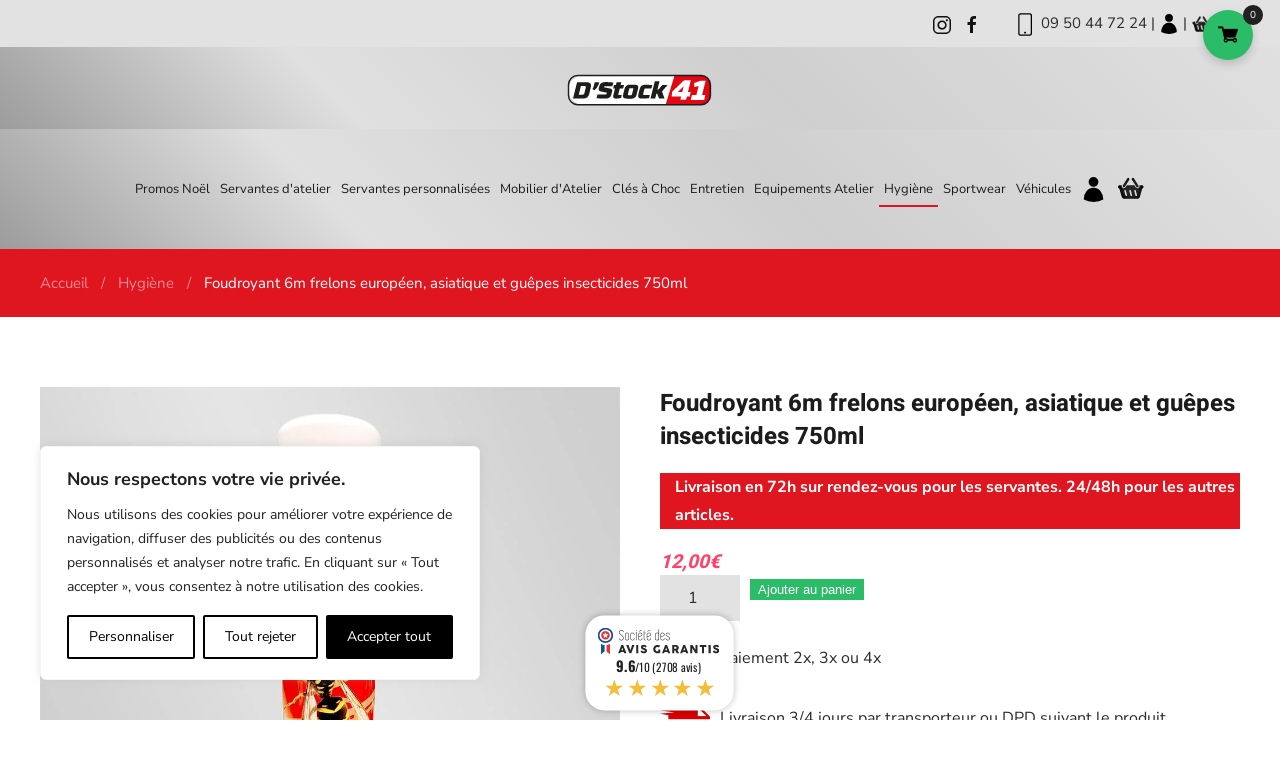

--- FILE ---
content_type: text/html; charset=UTF-8
request_url: https://dstock41.com/produit/foudroyant-6m-frelons-europeen-asiatique-et-guepes-750ml/
body_size: 37214
content:
<!DOCTYPE html>
<html lang="fr-FR">
    <head>
        <meta charset="UTF-8">
        <meta name="viewport" content="width=device-width, initial-scale=1">
        <link rel="icon" href="/wp-content/uploads/2020/11/favicon.jpg" sizes="any">
                <link rel="apple-touch-icon" href="/wp-content/uploads/2020/11/apple-touch.jpg">
                <meta name='robots' content='max-image-preview:large' />

	<!-- This site is optimized with the Yoast SEO plugin v15.3 - https://yoast.com/wordpress/plugins/seo/ -->
	<title>Foudroyant 6m frelons européen, asiatique et guêpes insecticides 750ml - D Stock41</title>
	<meta name="description" content="Bombe de foudroyant frelons européen, asiatique et guêpes. Livraison sur toute la France. Paiement en plusieurs fois." />
	<meta name="robots" content="index, follow, max-snippet:-1, max-image-preview:large, max-video-preview:-1" />
	<link rel="canonical" href="https://dstock41.com/produit/foudroyant-6m-frelons-europeen-asiatique-et-guepes-750ml/" />
	<meta property="og:locale" content="fr_FR" />
	<meta property="og:type" content="article" />
	<meta property="og:title" content="Foudroyant 6m frelons européen, asiatique et guêpes insecticides 750ml - D Stock41" />
	<meta property="og:description" content="Bombe de foudroyant frelons européen, asiatique et guêpes. Livraison sur toute la France. Paiement en plusieurs fois." />
	<meta property="og:url" content="https://dstock41.com/produit/foudroyant-6m-frelons-europeen-asiatique-et-guepes-750ml/" />
	<meta property="og:site_name" content="D Stock41" />
	<meta property="article:modified_time" content="2025-09-05T08:20:05+00:00" />
	<meta property="og:image" content="https://dstock41.com/wp-content/uploads/2021/08/IMG_20230130_175937-3e23fa86.jpg" />
	<meta property="og:image:width" content="1000" />
	<meta property="og:image:height" content="1000" />
	<meta name="twitter:card" content="summary_large_image" />
	<meta name="twitter:label1" content="Écrit par">
	<meta name="twitter:data1" content="Cyril Duplan">
	<meta name="twitter:label2" content="Durée de lecture est.">
	<meta name="twitter:data2" content="0 minute">
	<script type="application/ld+json" class="yoast-schema-graph">{"@context":"https://schema.org","@graph":[{"@type":"Organization","@id":"https://dstock41.com/#organization","name":"D'Stock 41","url":"https://dstock41.com/","sameAs":[],"logo":{"@type":"ImageObject","@id":"https://dstock41.com/#logo","inLanguage":"fr-FR","url":"https://dstock41.com/wp-content/uploads/2020/11/facebook-share.jpg","width":1200,"height":630,"caption":"D'Stock 41"},"image":{"@id":"https://dstock41.com/#logo"}},{"@type":"WebSite","@id":"https://dstock41.com/#website","url":"https://dstock41.com/","name":"D Stock41","description":"","publisher":{"@id":"https://dstock41.com/#organization"},"potentialAction":[{"@type":"SearchAction","target":"https://dstock41.com/?s={search_term_string}","query-input":"required name=search_term_string"}],"inLanguage":"fr-FR"},{"@type":"ImageObject","@id":"https://dstock41.com/produit/foudroyant-6m-frelons-europeen-asiatique-et-guepes-750ml/#primaryimage","inLanguage":"fr-FR","url":"https://dstock41.com/wp-content/uploads/2021/08/IMG_20230130_175937-3e23fa86.jpg","width":1000,"height":1000},{"@type":"WebPage","@id":"https://dstock41.com/produit/foudroyant-6m-frelons-europeen-asiatique-et-guepes-750ml/#webpage","url":"https://dstock41.com/produit/foudroyant-6m-frelons-europeen-asiatique-et-guepes-750ml/","name":"Foudroyant 6m frelons europ\u00e9en, asiatique et gu\u00eapes insecticides 750ml - D Stock41","isPartOf":{"@id":"https://dstock41.com/#website"},"primaryImageOfPage":{"@id":"https://dstock41.com/produit/foudroyant-6m-frelons-europeen-asiatique-et-guepes-750ml/#primaryimage"},"datePublished":"2021-08-04T18:03:19+00:00","dateModified":"2025-09-05T08:20:05+00:00","description":"Bombe de foudroyant frelons europ\u00e9en, asiatique et gu\u00eapes. Livraison sur toute la France. Paiement en plusieurs fois.","inLanguage":"fr-FR","potentialAction":[{"@type":"ReadAction","target":["https://dstock41.com/produit/foudroyant-6m-frelons-europeen-asiatique-et-guepes-750ml/"]}]}]}</script>
	<!-- / Yoast SEO plugin. -->


<script type='application/javascript'>console.log('PixelYourSite Free version 8.2.8');</script>
<link rel='dns-prefetch' href='//www.societe-des-avis-garantis.fr' />
<link rel='dns-prefetch' href='//www.googletagmanager.com' />
<link rel='dns-prefetch' href='//fonts.googleapis.com' />
<link rel="alternate" type="application/rss+xml" title="D Stock41 &raquo; Flux" href="https://dstock41.com/feed/" />
<link rel="alternate" type="application/rss+xml" title="D Stock41 &raquo; Flux des commentaires" href="https://dstock41.com/comments/feed/" />
<style type="text/css" media="all">@font-face{font-family:'Open Sans';font-style:italic;font-weight:400;font-stretch:100%;font-display:swap;src:url(https://fonts.gstatic.com/l/font?kit=memQYaGs126MiZpBA-UFUIcVXSCEkx2cmqvXlWq8tWZ0Pw86hd0Rk8ZkWV0exoMUdjFXmSU_&skey=743457fe2cc29280&v=v44) format('woff');unicode-range:U+0460-052F,U+1C80-1C8A,U+20B4,U+2DE0-2DFF,U+A640-A69F,U+FE2E-FE2F}@font-face{font-family:'Open Sans';font-style:italic;font-weight:400;font-stretch:100%;font-display:swap;src:url(https://fonts.gstatic.com/l/font?kit=memQYaGs126MiZpBA-UFUIcVXSCEkx2cmqvXlWq8tWZ0Pw86hd0Rk8ZkWVQexoMUdjFXmSU_&skey=743457fe2cc29280&v=v44) format('woff');unicode-range:U+0301,U+0400-045F,U+0490-0491,U+04B0-04B1,U+2116}@font-face{font-family:'Open Sans';font-style:italic;font-weight:400;font-stretch:100%;font-display:swap;src:url(https://fonts.gstatic.com/l/font?kit=memQYaGs126MiZpBA-UFUIcVXSCEkx2cmqvXlWq8tWZ0Pw86hd0Rk8ZkWVwexoMUdjFXmSU_&skey=743457fe2cc29280&v=v44) format('woff');unicode-range:U+1F00-1FFF}@font-face{font-family:'Open Sans';font-style:italic;font-weight:400;font-stretch:100%;font-display:swap;src:url(https://fonts.gstatic.com/l/font?kit=memQYaGs126MiZpBA-UFUIcVXSCEkx2cmqvXlWq8tWZ0Pw86hd0Rk8ZkWVMexoMUdjFXmSU_&skey=743457fe2cc29280&v=v44) format('woff');unicode-range:U+0370-0377,U+037A-037F,U+0384-038A,U+038C,U+038E-03A1,U+03A3-03FF}@font-face{font-family:'Open Sans';font-style:italic;font-weight:400;font-stretch:100%;font-display:swap;src:url(https://fonts.gstatic.com/l/font?kit=memQYaGs126MiZpBA-UFUIcVXSCEkx2cmqvXlWq8tWZ0Pw86hd0Rk8ZkWVIexoMUdjFXmSU_&skey=743457fe2cc29280&v=v44) format('woff');unicode-range:U+0307-0308,U+0590-05FF,U+200C-2010,U+20AA,U+25CC,U+FB1D-FB4F}@font-face{font-family:'Open Sans';font-style:italic;font-weight:400;font-stretch:100%;font-display:swap;src:url(https://fonts.gstatic.com/l/font?kit=memQYaGs126MiZpBA-UFUIcVXSCEkx2cmqvXlWq8tWZ0Pw86hd0Rk8ZkWSwexoMUdjFXmSU_&skey=743457fe2cc29280&v=v44) format('woff');unicode-range:U+0302-0303,U+0305,U+0307-0308,U+0310,U+0312,U+0315,U+031A,U+0326-0327,U+032C,U+032F-0330,U+0332-0333,U+0338,U+033A,U+0346,U+034D,U+0391-03A1,U+03A3-03A9,U+03B1-03C9,U+03D1,U+03D5-03D6,U+03F0-03F1,U+03F4-03F5,U+2016-2017,U+2034-2038,U+203C,U+2040,U+2043,U+2047,U+2050,U+2057,U+205F,U+2070-2071,U+2074-208E,U+2090-209C,U+20D0-20DC,U+20E1,U+20E5-20EF,U+2100-2112,U+2114-2115,U+2117-2121,U+2123-214F,U+2190,U+2192,U+2194-21AE,U+21B0-21E5,U+21F1-21F2,U+21F4-2211,U+2213-2214,U+2216-22FF,U+2308-230B,U+2310,U+2319,U+231C-2321,U+2336-237A,U+237C,U+2395,U+239B-23B7,U+23D0,U+23DC-23E1,U+2474-2475,U+25AF,U+25B3,U+25B7,U+25BD,U+25C1,U+25CA,U+25CC,U+25FB,U+266D-266F,U+27C0-27FF,U+2900-2AFF,U+2B0E-2B11,U+2B30-2B4C,U+2BFE,U+3030,U+FF5B,U+FF5D,U+1D400-1D7FF,U+1EE00-1EEFF}@font-face{font-family:'Open Sans';font-style:italic;font-weight:400;font-stretch:100%;font-display:swap;src:url(https://fonts.gstatic.com/l/font?kit=memQYaGs126MiZpBA-UFUIcVXSCEkx2cmqvXlWq8tWZ0Pw86hd0Rk8ZkWT4exoMUdjFXmSU_&skey=743457fe2cc29280&v=v44) format('woff');unicode-range:U+0001-000C,U+000E-001F,U+007F-009F,U+20DD-20E0,U+20E2-20E4,U+2150-218F,U+2190,U+2192,U+2194-2199,U+21AF,U+21E6-21F0,U+21F3,U+2218-2219,U+2299,U+22C4-22C6,U+2300-243F,U+2440-244A,U+2460-24FF,U+25A0-27BF,U+2800-28FF,U+2921-2922,U+2981,U+29BF,U+29EB,U+2B00-2BFF,U+4DC0-4DFF,U+FFF9-FFFB,U+10140-1018E,U+10190-1019C,U+101A0,U+101D0-101FD,U+102E0-102FB,U+10E60-10E7E,U+1D2C0-1D2D3,U+1D2E0-1D37F,U+1F000-1F0FF,U+1F100-1F1AD,U+1F1E6-1F1FF,U+1F30D-1F30F,U+1F315,U+1F31C,U+1F31E,U+1F320-1F32C,U+1F336,U+1F378,U+1F37D,U+1F382,U+1F393-1F39F,U+1F3A7-1F3A8,U+1F3AC-1F3AF,U+1F3C2,U+1F3C4-1F3C6,U+1F3CA-1F3CE,U+1F3D4-1F3E0,U+1F3ED,U+1F3F1-1F3F3,U+1F3F5-1F3F7,U+1F408,U+1F415,U+1F41F,U+1F426,U+1F43F,U+1F441-1F442,U+1F444,U+1F446-1F449,U+1F44C-1F44E,U+1F453,U+1F46A,U+1F47D,U+1F4A3,U+1F4B0,U+1F4B3,U+1F4B9,U+1F4BB,U+1F4BF,U+1F4C8-1F4CB,U+1F4D6,U+1F4DA,U+1F4DF,U+1F4E3-1F4E6,U+1F4EA-1F4ED,U+1F4F7,U+1F4F9-1F4FB,U+1F4FD-1F4FE,U+1F503,U+1F507-1F50B,U+1F50D,U+1F512-1F513,U+1F53E-1F54A,U+1F54F-1F5FA,U+1F610,U+1F650-1F67F,U+1F687,U+1F68D,U+1F691,U+1F694,U+1F698,U+1F6AD,U+1F6B2,U+1F6B9-1F6BA,U+1F6BC,U+1F6C6-1F6CF,U+1F6D3-1F6D7,U+1F6E0-1F6EA,U+1F6F0-1F6F3,U+1F6F7-1F6FC,U+1F700-1F7FF,U+1F800-1F80B,U+1F810-1F847,U+1F850-1F859,U+1F860-1F887,U+1F890-1F8AD,U+1F8B0-1F8BB,U+1F8C0-1F8C1,U+1F900-1F90B,U+1F93B,U+1F946,U+1F984,U+1F996,U+1F9E9,U+1FA00-1FA6F,U+1FA70-1FA7C,U+1FA80-1FA89,U+1FA8F-1FAC6,U+1FACE-1FADC,U+1FADF-1FAE9,U+1FAF0-1FAF8,U+1FB00-1FBFF}@font-face{font-family:'Open Sans';font-style:italic;font-weight:400;font-stretch:100%;font-display:swap;src:url(https://fonts.gstatic.com/l/font?kit=memQYaGs126MiZpBA-UFUIcVXSCEkx2cmqvXlWq8tWZ0Pw86hd0Rk8ZkWV8exoMUdjFXmSU_&skey=743457fe2cc29280&v=v44) format('woff');unicode-range:U+0102-0103,U+0110-0111,U+0128-0129,U+0168-0169,U+01A0-01A1,U+01AF-01B0,U+0300-0301,U+0303-0304,U+0308-0309,U+0323,U+0329,U+1EA0-1EF9,U+20AB}@font-face{font-family:'Open Sans';font-style:italic;font-weight:400;font-stretch:100%;font-display:swap;src:url(https://fonts.gstatic.com/l/font?kit=memQYaGs126MiZpBA-UFUIcVXSCEkx2cmqvXlWq8tWZ0Pw86hd0Rk8ZkWV4exoMUdjFXmSU_&skey=743457fe2cc29280&v=v44) format('woff');unicode-range:U+0100-02BA,U+02BD-02C5,U+02C7-02CC,U+02CE-02D7,U+02DD-02FF,U+0304,U+0308,U+0329,U+1D00-1DBF,U+1E00-1E9F,U+1EF2-1EFF,U+2020,U+20A0-20AB,U+20AD-20C0,U+2113,U+2C60-2C7F,U+A720-A7FF}@font-face{font-family:'Open Sans';font-style:italic;font-weight:400;font-stretch:100%;font-display:swap;src:url(https://fonts.gstatic.com/l/font?kit=memQYaGs126MiZpBA-UFUIcVXSCEkx2cmqvXlWq8tWZ0Pw86hd0Rk8ZkWVAexoMUdjFXmQ&skey=743457fe2cc29280&v=v44) format('woff');unicode-range:U+0000-00FF,U+0131,U+0152-0153,U+02BB-02BC,U+02C6,U+02DA,U+02DC,U+0304,U+0308,U+0329,U+2000-206F,U+20AC,U+2122,U+2191,U+2193,U+2212,U+2215,U+FEFF,U+FFFD}@font-face{font-family:'Open Sans';font-display:block;font-style:normal;font-weight:400;font-stretch:100%;font-display:swap;src:url(https://fonts.gstatic.com/s/opensans/v44/memvYaGs126MiZpBA-UvWbX2vVnXBbObj2OVTSKmu0SC55K5gw.woff2) format('woff2');unicode-range:U+0460-052F,U+1C80-1C8A,U+20B4,U+2DE0-2DFF,U+A640-A69F,U+FE2E-FE2F}@font-face{font-family:'Open Sans';font-display:block;font-style:normal;font-weight:400;font-stretch:100%;font-display:swap;src:url(https://fonts.gstatic.com/s/opensans/v44/memvYaGs126MiZpBA-UvWbX2vVnXBbObj2OVTSumu0SC55K5gw.woff2) format('woff2');unicode-range:U+0301,U+0400-045F,U+0490-0491,U+04B0-04B1,U+2116}@font-face{font-family:'Open Sans';font-display:block;font-style:normal;font-weight:400;font-stretch:100%;font-display:swap;src:url(https://fonts.gstatic.com/s/opensans/v44/memvYaGs126MiZpBA-UvWbX2vVnXBbObj2OVTSOmu0SC55K5gw.woff2) format('woff2');unicode-range:U+1F00-1FFF}@font-face{font-family:'Open Sans';font-display:block;font-style:normal;font-weight:400;font-stretch:100%;font-display:swap;src:url(https://fonts.gstatic.com/s/opensans/v44/memvYaGs126MiZpBA-UvWbX2vVnXBbObj2OVTSymu0SC55K5gw.woff2) format('woff2');unicode-range:U+0370-0377,U+037A-037F,U+0384-038A,U+038C,U+038E-03A1,U+03A3-03FF}@font-face{font-family:'Open Sans';font-display:block;font-style:normal;font-weight:400;font-stretch:100%;font-display:swap;src:url(https://fonts.gstatic.com/s/opensans/v44/memvYaGs126MiZpBA-UvWbX2vVnXBbObj2OVTS2mu0SC55K5gw.woff2) format('woff2');unicode-range:U+0307-0308,U+0590-05FF,U+200C-2010,U+20AA,U+25CC,U+FB1D-FB4F}@font-face{font-family:'Open Sans';font-display:block;font-style:normal;font-weight:400;font-stretch:100%;font-display:swap;src:url(https://fonts.gstatic.com/s/opensans/v44/memvYaGs126MiZpBA-UvWbX2vVnXBbObj2OVTVOmu0SC55K5gw.woff2) format('woff2');unicode-range:U+0302-0303,U+0305,U+0307-0308,U+0310,U+0312,U+0315,U+031A,U+0326-0327,U+032C,U+032F-0330,U+0332-0333,U+0338,U+033A,U+0346,U+034D,U+0391-03A1,U+03A3-03A9,U+03B1-03C9,U+03D1,U+03D5-03D6,U+03F0-03F1,U+03F4-03F5,U+2016-2017,U+2034-2038,U+203C,U+2040,U+2043,U+2047,U+2050,U+2057,U+205F,U+2070-2071,U+2074-208E,U+2090-209C,U+20D0-20DC,U+20E1,U+20E5-20EF,U+2100-2112,U+2114-2115,U+2117-2121,U+2123-214F,U+2190,U+2192,U+2194-21AE,U+21B0-21E5,U+21F1-21F2,U+21F4-2211,U+2213-2214,U+2216-22FF,U+2308-230B,U+2310,U+2319,U+231C-2321,U+2336-237A,U+237C,U+2395,U+239B-23B7,U+23D0,U+23DC-23E1,U+2474-2475,U+25AF,U+25B3,U+25B7,U+25BD,U+25C1,U+25CA,U+25CC,U+25FB,U+266D-266F,U+27C0-27FF,U+2900-2AFF,U+2B0E-2B11,U+2B30-2B4C,U+2BFE,U+3030,U+FF5B,U+FF5D,U+1D400-1D7FF,U+1EE00-1EEFF}@font-face{font-family:'Open Sans';font-display:block;font-style:normal;font-weight:400;font-stretch:100%;font-display:swap;src:url(https://fonts.gstatic.com/s/opensans/v44/memvYaGs126MiZpBA-UvWbX2vVnXBbObj2OVTUGmu0SC55K5gw.woff2) format('woff2');unicode-range:U+0001-000C,U+000E-001F,U+007F-009F,U+20DD-20E0,U+20E2-20E4,U+2150-218F,U+2190,U+2192,U+2194-2199,U+21AF,U+21E6-21F0,U+21F3,U+2218-2219,U+2299,U+22C4-22C6,U+2300-243F,U+2440-244A,U+2460-24FF,U+25A0-27BF,U+2800-28FF,U+2921-2922,U+2981,U+29BF,U+29EB,U+2B00-2BFF,U+4DC0-4DFF,U+FFF9-FFFB,U+10140-1018E,U+10190-1019C,U+101A0,U+101D0-101FD,U+102E0-102FB,U+10E60-10E7E,U+1D2C0-1D2D3,U+1D2E0-1D37F,U+1F000-1F0FF,U+1F100-1F1AD,U+1F1E6-1F1FF,U+1F30D-1F30F,U+1F315,U+1F31C,U+1F31E,U+1F320-1F32C,U+1F336,U+1F378,U+1F37D,U+1F382,U+1F393-1F39F,U+1F3A7-1F3A8,U+1F3AC-1F3AF,U+1F3C2,U+1F3C4-1F3C6,U+1F3CA-1F3CE,U+1F3D4-1F3E0,U+1F3ED,U+1F3F1-1F3F3,U+1F3F5-1F3F7,U+1F408,U+1F415,U+1F41F,U+1F426,U+1F43F,U+1F441-1F442,U+1F444,U+1F446-1F449,U+1F44C-1F44E,U+1F453,U+1F46A,U+1F47D,U+1F4A3,U+1F4B0,U+1F4B3,U+1F4B9,U+1F4BB,U+1F4BF,U+1F4C8-1F4CB,U+1F4D6,U+1F4DA,U+1F4DF,U+1F4E3-1F4E6,U+1F4EA-1F4ED,U+1F4F7,U+1F4F9-1F4FB,U+1F4FD-1F4FE,U+1F503,U+1F507-1F50B,U+1F50D,U+1F512-1F513,U+1F53E-1F54A,U+1F54F-1F5FA,U+1F610,U+1F650-1F67F,U+1F687,U+1F68D,U+1F691,U+1F694,U+1F698,U+1F6AD,U+1F6B2,U+1F6B9-1F6BA,U+1F6BC,U+1F6C6-1F6CF,U+1F6D3-1F6D7,U+1F6E0-1F6EA,U+1F6F0-1F6F3,U+1F6F7-1F6FC,U+1F700-1F7FF,U+1F800-1F80B,U+1F810-1F847,U+1F850-1F859,U+1F860-1F887,U+1F890-1F8AD,U+1F8B0-1F8BB,U+1F8C0-1F8C1,U+1F900-1F90B,U+1F93B,U+1F946,U+1F984,U+1F996,U+1F9E9,U+1FA00-1FA6F,U+1FA70-1FA7C,U+1FA80-1FA89,U+1FA8F-1FAC6,U+1FACE-1FADC,U+1FADF-1FAE9,U+1FAF0-1FAF8,U+1FB00-1FBFF}@font-face{font-family:'Open Sans';font-display:block;font-style:normal;font-weight:400;font-stretch:100%;font-display:swap;src:url(https://fonts.gstatic.com/s/opensans/v44/memvYaGs126MiZpBA-UvWbX2vVnXBbObj2OVTSCmu0SC55K5gw.woff2) format('woff2');unicode-range:U+0102-0103,U+0110-0111,U+0128-0129,U+0168-0169,U+01A0-01A1,U+01AF-01B0,U+0300-0301,U+0303-0304,U+0308-0309,U+0323,U+0329,U+1EA0-1EF9,U+20AB}@font-face{font-family:'Open Sans';font-display:block;font-style:normal;font-weight:400;font-stretch:100%;font-display:swap;src:url(https://fonts.gstatic.com/s/opensans/v44/memvYaGs126MiZpBA-UvWbX2vVnXBbObj2OVTSGmu0SC55K5gw.woff2) format('woff2');unicode-range:U+0100-02BA,U+02BD-02C5,U+02C7-02CC,U+02CE-02D7,U+02DD-02FF,U+0304,U+0308,U+0329,U+1D00-1DBF,U+1E00-1E9F,U+1EF2-1EFF,U+2020,U+20A0-20AB,U+20AD-20C0,U+2113,U+2C60-2C7F,U+A720-A7FF}@font-face{font-family:'Open Sans';font-display:block;font-style:normal;font-weight:400;font-stretch:100%;font-display:swap;src:url(https://fonts.gstatic.com/s/opensans/v44/memvYaGs126MiZpBA-UvWbX2vVnXBbObj2OVTS-mu0SC55I.woff2) format('woff2');unicode-range:U+0000-00FF,U+0131,U+0152-0153,U+02BB-02BC,U+02C6,U+02DA,U+02DC,U+0304,U+0308,U+0329,U+2000-206F,U+20AC,U+2122,U+2191,U+2193,U+2212,U+2215,U+FEFF,U+FFFD}@font-face{font-family:'Open Sans';font-display:block;font-style:normal;font-weight:600;font-stretch:100%;font-display:swap;src:url(https://fonts.gstatic.com/s/opensans/v44/memvYaGs126MiZpBA-UvWbX2vVnXBbObj2OVTSKmu0SC55K5gw.woff2) format('woff2');unicode-range:U+0460-052F,U+1C80-1C8A,U+20B4,U+2DE0-2DFF,U+A640-A69F,U+FE2E-FE2F}@font-face{font-family:'Open Sans';font-display:block;font-style:normal;font-weight:600;font-stretch:100%;font-display:swap;src:url(https://fonts.gstatic.com/s/opensans/v44/memvYaGs126MiZpBA-UvWbX2vVnXBbObj2OVTSumu0SC55K5gw.woff2) format('woff2');unicode-range:U+0301,U+0400-045F,U+0490-0491,U+04B0-04B1,U+2116}@font-face{font-family:'Open Sans';font-display:block;font-style:normal;font-weight:600;font-stretch:100%;font-display:swap;src:url(https://fonts.gstatic.com/s/opensans/v44/memvYaGs126MiZpBA-UvWbX2vVnXBbObj2OVTSOmu0SC55K5gw.woff2) format('woff2');unicode-range:U+1F00-1FFF}@font-face{font-family:'Open Sans';font-display:block;font-style:normal;font-weight:600;font-stretch:100%;font-display:swap;src:url(https://fonts.gstatic.com/s/opensans/v44/memvYaGs126MiZpBA-UvWbX2vVnXBbObj2OVTSymu0SC55K5gw.woff2) format('woff2');unicode-range:U+0370-0377,U+037A-037F,U+0384-038A,U+038C,U+038E-03A1,U+03A3-03FF}@font-face{font-family:'Open Sans';font-display:block;font-style:normal;font-weight:600;font-stretch:100%;font-display:swap;src:url(https://fonts.gstatic.com/s/opensans/v44/memvYaGs126MiZpBA-UvWbX2vVnXBbObj2OVTS2mu0SC55K5gw.woff2) format('woff2');unicode-range:U+0307-0308,U+0590-05FF,U+200C-2010,U+20AA,U+25CC,U+FB1D-FB4F}@font-face{font-family:'Open Sans';font-display:block;font-style:normal;font-weight:600;font-stretch:100%;font-display:swap;src:url(https://fonts.gstatic.com/s/opensans/v44/memvYaGs126MiZpBA-UvWbX2vVnXBbObj2OVTVOmu0SC55K5gw.woff2) format('woff2');unicode-range:U+0302-0303,U+0305,U+0307-0308,U+0310,U+0312,U+0315,U+031A,U+0326-0327,U+032C,U+032F-0330,U+0332-0333,U+0338,U+033A,U+0346,U+034D,U+0391-03A1,U+03A3-03A9,U+03B1-03C9,U+03D1,U+03D5-03D6,U+03F0-03F1,U+03F4-03F5,U+2016-2017,U+2034-2038,U+203C,U+2040,U+2043,U+2047,U+2050,U+2057,U+205F,U+2070-2071,U+2074-208E,U+2090-209C,U+20D0-20DC,U+20E1,U+20E5-20EF,U+2100-2112,U+2114-2115,U+2117-2121,U+2123-214F,U+2190,U+2192,U+2194-21AE,U+21B0-21E5,U+21F1-21F2,U+21F4-2211,U+2213-2214,U+2216-22FF,U+2308-230B,U+2310,U+2319,U+231C-2321,U+2336-237A,U+237C,U+2395,U+239B-23B7,U+23D0,U+23DC-23E1,U+2474-2475,U+25AF,U+25B3,U+25B7,U+25BD,U+25C1,U+25CA,U+25CC,U+25FB,U+266D-266F,U+27C0-27FF,U+2900-2AFF,U+2B0E-2B11,U+2B30-2B4C,U+2BFE,U+3030,U+FF5B,U+FF5D,U+1D400-1D7FF,U+1EE00-1EEFF}@font-face{font-family:'Open Sans';font-display:block;font-style:normal;font-weight:600;font-stretch:100%;font-display:swap;src:url(https://fonts.gstatic.com/s/opensans/v44/memvYaGs126MiZpBA-UvWbX2vVnXBbObj2OVTUGmu0SC55K5gw.woff2) format('woff2');unicode-range:U+0001-000C,U+000E-001F,U+007F-009F,U+20DD-20E0,U+20E2-20E4,U+2150-218F,U+2190,U+2192,U+2194-2199,U+21AF,U+21E6-21F0,U+21F3,U+2218-2219,U+2299,U+22C4-22C6,U+2300-243F,U+2440-244A,U+2460-24FF,U+25A0-27BF,U+2800-28FF,U+2921-2922,U+2981,U+29BF,U+29EB,U+2B00-2BFF,U+4DC0-4DFF,U+FFF9-FFFB,U+10140-1018E,U+10190-1019C,U+101A0,U+101D0-101FD,U+102E0-102FB,U+10E60-10E7E,U+1D2C0-1D2D3,U+1D2E0-1D37F,U+1F000-1F0FF,U+1F100-1F1AD,U+1F1E6-1F1FF,U+1F30D-1F30F,U+1F315,U+1F31C,U+1F31E,U+1F320-1F32C,U+1F336,U+1F378,U+1F37D,U+1F382,U+1F393-1F39F,U+1F3A7-1F3A8,U+1F3AC-1F3AF,U+1F3C2,U+1F3C4-1F3C6,U+1F3CA-1F3CE,U+1F3D4-1F3E0,U+1F3ED,U+1F3F1-1F3F3,U+1F3F5-1F3F7,U+1F408,U+1F415,U+1F41F,U+1F426,U+1F43F,U+1F441-1F442,U+1F444,U+1F446-1F449,U+1F44C-1F44E,U+1F453,U+1F46A,U+1F47D,U+1F4A3,U+1F4B0,U+1F4B3,U+1F4B9,U+1F4BB,U+1F4BF,U+1F4C8-1F4CB,U+1F4D6,U+1F4DA,U+1F4DF,U+1F4E3-1F4E6,U+1F4EA-1F4ED,U+1F4F7,U+1F4F9-1F4FB,U+1F4FD-1F4FE,U+1F503,U+1F507-1F50B,U+1F50D,U+1F512-1F513,U+1F53E-1F54A,U+1F54F-1F5FA,U+1F610,U+1F650-1F67F,U+1F687,U+1F68D,U+1F691,U+1F694,U+1F698,U+1F6AD,U+1F6B2,U+1F6B9-1F6BA,U+1F6BC,U+1F6C6-1F6CF,U+1F6D3-1F6D7,U+1F6E0-1F6EA,U+1F6F0-1F6F3,U+1F6F7-1F6FC,U+1F700-1F7FF,U+1F800-1F80B,U+1F810-1F847,U+1F850-1F859,U+1F860-1F887,U+1F890-1F8AD,U+1F8B0-1F8BB,U+1F8C0-1F8C1,U+1F900-1F90B,U+1F93B,U+1F946,U+1F984,U+1F996,U+1F9E9,U+1FA00-1FA6F,U+1FA70-1FA7C,U+1FA80-1FA89,U+1FA8F-1FAC6,U+1FACE-1FADC,U+1FADF-1FAE9,U+1FAF0-1FAF8,U+1FB00-1FBFF}@font-face{font-family:'Open Sans';font-display:block;font-style:normal;font-weight:600;font-stretch:100%;font-display:swap;src:url(https://fonts.gstatic.com/s/opensans/v44/memvYaGs126MiZpBA-UvWbX2vVnXBbObj2OVTSCmu0SC55K5gw.woff2) format('woff2');unicode-range:U+0102-0103,U+0110-0111,U+0128-0129,U+0168-0169,U+01A0-01A1,U+01AF-01B0,U+0300-0301,U+0303-0304,U+0308-0309,U+0323,U+0329,U+1EA0-1EF9,U+20AB}@font-face{font-family:'Open Sans';font-display:block;font-style:normal;font-weight:600;font-stretch:100%;font-display:swap;src:url(https://fonts.gstatic.com/s/opensans/v44/memvYaGs126MiZpBA-UvWbX2vVnXBbObj2OVTSGmu0SC55K5gw.woff2) format('woff2');unicode-range:U+0100-02BA,U+02BD-02C5,U+02C7-02CC,U+02CE-02D7,U+02DD-02FF,U+0304,U+0308,U+0329,U+1D00-1DBF,U+1E00-1E9F,U+1EF2-1EFF,U+2020,U+20A0-20AB,U+20AD-20C0,U+2113,U+2C60-2C7F,U+A720-A7FF}@font-face{font-family:'Open Sans';font-display:block;font-style:normal;font-weight:600;font-stretch:100%;font-display:swap;src:url(https://fonts.gstatic.com/s/opensans/v44/memvYaGs126MiZpBA-UvWbX2vVnXBbObj2OVTS-mu0SC55I.woff2) format('woff2');unicode-range:U+0000-00FF,U+0131,U+0152-0153,U+02BB-02BC,U+02C6,U+02DA,U+02DC,U+0304,U+0308,U+0329,U+2000-206F,U+20AC,U+2122,U+2191,U+2193,U+2212,U+2215,U+FEFF,U+FFFD}@font-face{font-family:'Oswald';font-display:block;font-style:normal;font-weight:700;font-display:swap;src:url(https://fonts.gstatic.com/l/font?kit=TK3_WkUHHAIjg75cFRf3bXL8LICs1xZosUtiYySUhiCXABTV&skey=653237e53512d0de&v=v57) format('woff');unicode-range:U+0460-052F,U+1C80-1C8A,U+20B4,U+2DE0-2DFF,U+A640-A69F,U+FE2E-FE2F}@font-face{font-family:'Oswald';font-display:block;font-style:normal;font-weight:700;font-display:swap;src:url(https://fonts.gstatic.com/l/font?kit=TK3_WkUHHAIjg75cFRf3bXL8LICs1xZosUJiYySUhiCXABTV&skey=653237e53512d0de&v=v57) format('woff');unicode-range:U+0301,U+0400-045F,U+0490-0491,U+04B0-04B1,U+2116}@font-face{font-family:'Oswald';font-display:block;font-style:normal;font-weight:700;font-display:swap;src:url(https://fonts.gstatic.com/l/font?kit=TK3_WkUHHAIjg75cFRf3bXL8LICs1xZosUliYySUhiCXABTV&skey=653237e53512d0de&v=v57) format('woff');unicode-range:U+0102-0103,U+0110-0111,U+0128-0129,U+0168-0169,U+01A0-01A1,U+01AF-01B0,U+0300-0301,U+0303-0304,U+0308-0309,U+0323,U+0329,U+1EA0-1EF9,U+20AB}@font-face{font-family:'Oswald';font-display:block;font-style:normal;font-weight:700;font-display:swap;src:url(https://fonts.gstatic.com/l/font?kit=TK3_WkUHHAIjg75cFRf3bXL8LICs1xZosUhiYySUhiCXABTV&skey=653237e53512d0de&v=v57) format('woff');unicode-range:U+0100-02BA,U+02BD-02C5,U+02C7-02CC,U+02CE-02D7,U+02DD-02FF,U+0304,U+0308,U+0329,U+1D00-1DBF,U+1E00-1E9F,U+1EF2-1EFF,U+2020,U+20A0-20AB,U+20AD-20C0,U+2113,U+2C60-2C7F,U+A720-A7FF}@font-face{font-family:'Oswald';font-display:block;font-style:normal;font-weight:700;font-display:swap;src:url(https://fonts.gstatic.com/l/font?kit=TK3_WkUHHAIjg75cFRf3bXL8LICs1xZosUZiYySUhiCXAA&skey=653237e53512d0de&v=v57) format('woff');unicode-range:U+0000-00FF,U+0131,U+0152-0153,U+02BB-02BC,U+02C6,U+02DA,U+02DC,U+0304,U+0308,U+0329,U+2000-206F,U+20AC,U+2122,U+2191,U+2193,U+2212,U+2215,U+FEFF,U+FFFD}</style>
<style id='classic-theme-styles-inline-css' type='text/css'>
/*! This file is auto-generated */
.wp-block-button__link{color:#fff;background-color:#32373c;border-radius:9999px;box-shadow:none;text-decoration:none;padding:calc(.667em + 2px) calc(1.333em + 2px);font-size:1.125em}.wp-block-file__button{background:#32373c;color:#fff;text-decoration:none}
</style>
<style id='global-styles-inline-css' type='text/css'>
body{--wp--preset--color--black: #000000;--wp--preset--color--cyan-bluish-gray: #abb8c3;--wp--preset--color--white: #ffffff;--wp--preset--color--pale-pink: #f78da7;--wp--preset--color--vivid-red: #cf2e2e;--wp--preset--color--luminous-vivid-orange: #ff6900;--wp--preset--color--luminous-vivid-amber: #fcb900;--wp--preset--color--light-green-cyan: #7bdcb5;--wp--preset--color--vivid-green-cyan: #00d084;--wp--preset--color--pale-cyan-blue: #8ed1fc;--wp--preset--color--vivid-cyan-blue: #0693e3;--wp--preset--color--vivid-purple: #9b51e0;--wp--preset--gradient--vivid-cyan-blue-to-vivid-purple: linear-gradient(135deg,rgba(6,147,227,1) 0%,rgb(155,81,224) 100%);--wp--preset--gradient--light-green-cyan-to-vivid-green-cyan: linear-gradient(135deg,rgb(122,220,180) 0%,rgb(0,208,130) 100%);--wp--preset--gradient--luminous-vivid-amber-to-luminous-vivid-orange: linear-gradient(135deg,rgba(252,185,0,1) 0%,rgba(255,105,0,1) 100%);--wp--preset--gradient--luminous-vivid-orange-to-vivid-red: linear-gradient(135deg,rgba(255,105,0,1) 0%,rgb(207,46,46) 100%);--wp--preset--gradient--very-light-gray-to-cyan-bluish-gray: linear-gradient(135deg,rgb(238,238,238) 0%,rgb(169,184,195) 100%);--wp--preset--gradient--cool-to-warm-spectrum: linear-gradient(135deg,rgb(74,234,220) 0%,rgb(151,120,209) 20%,rgb(207,42,186) 40%,rgb(238,44,130) 60%,rgb(251,105,98) 80%,rgb(254,248,76) 100%);--wp--preset--gradient--blush-light-purple: linear-gradient(135deg,rgb(255,206,236) 0%,rgb(152,150,240) 100%);--wp--preset--gradient--blush-bordeaux: linear-gradient(135deg,rgb(254,205,165) 0%,rgb(254,45,45) 50%,rgb(107,0,62) 100%);--wp--preset--gradient--luminous-dusk: linear-gradient(135deg,rgb(255,203,112) 0%,rgb(199,81,192) 50%,rgb(65,88,208) 100%);--wp--preset--gradient--pale-ocean: linear-gradient(135deg,rgb(255,245,203) 0%,rgb(182,227,212) 50%,rgb(51,167,181) 100%);--wp--preset--gradient--electric-grass: linear-gradient(135deg,rgb(202,248,128) 0%,rgb(113,206,126) 100%);--wp--preset--gradient--midnight: linear-gradient(135deg,rgb(2,3,129) 0%,rgb(40,116,252) 100%);--wp--preset--font-size--small: 13px;--wp--preset--font-size--medium: 20px;--wp--preset--font-size--large: 36px;--wp--preset--font-size--x-large: 42px;--wp--preset--spacing--20: 0.44rem;--wp--preset--spacing--30: 0.67rem;--wp--preset--spacing--40: 1rem;--wp--preset--spacing--50: 1.5rem;--wp--preset--spacing--60: 2.25rem;--wp--preset--spacing--70: 3.38rem;--wp--preset--spacing--80: 5.06rem;--wp--preset--shadow--natural: 6px 6px 9px rgba(0, 0, 0, 0.2);--wp--preset--shadow--deep: 12px 12px 50px rgba(0, 0, 0, 0.4);--wp--preset--shadow--sharp: 6px 6px 0px rgba(0, 0, 0, 0.2);--wp--preset--shadow--outlined: 6px 6px 0px -3px rgba(255, 255, 255, 1), 6px 6px rgba(0, 0, 0, 1);--wp--preset--shadow--crisp: 6px 6px 0px rgba(0, 0, 0, 1);}:where(.is-layout-flex){gap: 0.5em;}:where(.is-layout-grid){gap: 0.5em;}body .is-layout-flow > .alignleft{float: left;margin-inline-start: 0;margin-inline-end: 2em;}body .is-layout-flow > .alignright{float: right;margin-inline-start: 2em;margin-inline-end: 0;}body .is-layout-flow > .aligncenter{margin-left: auto !important;margin-right: auto !important;}body .is-layout-constrained > .alignleft{float: left;margin-inline-start: 0;margin-inline-end: 2em;}body .is-layout-constrained > .alignright{float: right;margin-inline-start: 2em;margin-inline-end: 0;}body .is-layout-constrained > .aligncenter{margin-left: auto !important;margin-right: auto !important;}body .is-layout-constrained > :where(:not(.alignleft):not(.alignright):not(.alignfull)){max-width: var(--wp--style--global--content-size);margin-left: auto !important;margin-right: auto !important;}body .is-layout-constrained > .alignwide{max-width: var(--wp--style--global--wide-size);}body .is-layout-flex{display: flex;}body .is-layout-flex{flex-wrap: wrap;align-items: center;}body .is-layout-flex > *{margin: 0;}body .is-layout-grid{display: grid;}body .is-layout-grid > *{margin: 0;}:where(.wp-block-columns.is-layout-flex){gap: 2em;}:where(.wp-block-columns.is-layout-grid){gap: 2em;}:where(.wp-block-post-template.is-layout-flex){gap: 1.25em;}:where(.wp-block-post-template.is-layout-grid){gap: 1.25em;}.has-black-color{color: var(--wp--preset--color--black) !important;}.has-cyan-bluish-gray-color{color: var(--wp--preset--color--cyan-bluish-gray) !important;}.has-white-color{color: var(--wp--preset--color--white) !important;}.has-pale-pink-color{color: var(--wp--preset--color--pale-pink) !important;}.has-vivid-red-color{color: var(--wp--preset--color--vivid-red) !important;}.has-luminous-vivid-orange-color{color: var(--wp--preset--color--luminous-vivid-orange) !important;}.has-luminous-vivid-amber-color{color: var(--wp--preset--color--luminous-vivid-amber) !important;}.has-light-green-cyan-color{color: var(--wp--preset--color--light-green-cyan) !important;}.has-vivid-green-cyan-color{color: var(--wp--preset--color--vivid-green-cyan) !important;}.has-pale-cyan-blue-color{color: var(--wp--preset--color--pale-cyan-blue) !important;}.has-vivid-cyan-blue-color{color: var(--wp--preset--color--vivid-cyan-blue) !important;}.has-vivid-purple-color{color: var(--wp--preset--color--vivid-purple) !important;}.has-black-background-color{background-color: var(--wp--preset--color--black) !important;}.has-cyan-bluish-gray-background-color{background-color: var(--wp--preset--color--cyan-bluish-gray) !important;}.has-white-background-color{background-color: var(--wp--preset--color--white) !important;}.has-pale-pink-background-color{background-color: var(--wp--preset--color--pale-pink) !important;}.has-vivid-red-background-color{background-color: var(--wp--preset--color--vivid-red) !important;}.has-luminous-vivid-orange-background-color{background-color: var(--wp--preset--color--luminous-vivid-orange) !important;}.has-luminous-vivid-amber-background-color{background-color: var(--wp--preset--color--luminous-vivid-amber) !important;}.has-light-green-cyan-background-color{background-color: var(--wp--preset--color--light-green-cyan) !important;}.has-vivid-green-cyan-background-color{background-color: var(--wp--preset--color--vivid-green-cyan) !important;}.has-pale-cyan-blue-background-color{background-color: var(--wp--preset--color--pale-cyan-blue) !important;}.has-vivid-cyan-blue-background-color{background-color: var(--wp--preset--color--vivid-cyan-blue) !important;}.has-vivid-purple-background-color{background-color: var(--wp--preset--color--vivid-purple) !important;}.has-black-border-color{border-color: var(--wp--preset--color--black) !important;}.has-cyan-bluish-gray-border-color{border-color: var(--wp--preset--color--cyan-bluish-gray) !important;}.has-white-border-color{border-color: var(--wp--preset--color--white) !important;}.has-pale-pink-border-color{border-color: var(--wp--preset--color--pale-pink) !important;}.has-vivid-red-border-color{border-color: var(--wp--preset--color--vivid-red) !important;}.has-luminous-vivid-orange-border-color{border-color: var(--wp--preset--color--luminous-vivid-orange) !important;}.has-luminous-vivid-amber-border-color{border-color: var(--wp--preset--color--luminous-vivid-amber) !important;}.has-light-green-cyan-border-color{border-color: var(--wp--preset--color--light-green-cyan) !important;}.has-vivid-green-cyan-border-color{border-color: var(--wp--preset--color--vivid-green-cyan) !important;}.has-pale-cyan-blue-border-color{border-color: var(--wp--preset--color--pale-cyan-blue) !important;}.has-vivid-cyan-blue-border-color{border-color: var(--wp--preset--color--vivid-cyan-blue) !important;}.has-vivid-purple-border-color{border-color: var(--wp--preset--color--vivid-purple) !important;}.has-vivid-cyan-blue-to-vivid-purple-gradient-background{background: var(--wp--preset--gradient--vivid-cyan-blue-to-vivid-purple) !important;}.has-light-green-cyan-to-vivid-green-cyan-gradient-background{background: var(--wp--preset--gradient--light-green-cyan-to-vivid-green-cyan) !important;}.has-luminous-vivid-amber-to-luminous-vivid-orange-gradient-background{background: var(--wp--preset--gradient--luminous-vivid-amber-to-luminous-vivid-orange) !important;}.has-luminous-vivid-orange-to-vivid-red-gradient-background{background: var(--wp--preset--gradient--luminous-vivid-orange-to-vivid-red) !important;}.has-very-light-gray-to-cyan-bluish-gray-gradient-background{background: var(--wp--preset--gradient--very-light-gray-to-cyan-bluish-gray) !important;}.has-cool-to-warm-spectrum-gradient-background{background: var(--wp--preset--gradient--cool-to-warm-spectrum) !important;}.has-blush-light-purple-gradient-background{background: var(--wp--preset--gradient--blush-light-purple) !important;}.has-blush-bordeaux-gradient-background{background: var(--wp--preset--gradient--blush-bordeaux) !important;}.has-luminous-dusk-gradient-background{background: var(--wp--preset--gradient--luminous-dusk) !important;}.has-pale-ocean-gradient-background{background: var(--wp--preset--gradient--pale-ocean) !important;}.has-electric-grass-gradient-background{background: var(--wp--preset--gradient--electric-grass) !important;}.has-midnight-gradient-background{background: var(--wp--preset--gradient--midnight) !important;}.has-small-font-size{font-size: var(--wp--preset--font-size--small) !important;}.has-medium-font-size{font-size: var(--wp--preset--font-size--medium) !important;}.has-large-font-size{font-size: var(--wp--preset--font-size--large) !important;}.has-x-large-font-size{font-size: var(--wp--preset--font-size--x-large) !important;}
.wp-block-navigation a:where(:not(.wp-element-button)){color: inherit;}
:where(.wp-block-post-template.is-layout-flex){gap: 1.25em;}:where(.wp-block-post-template.is-layout-grid){gap: 1.25em;}
:where(.wp-block-columns.is-layout-flex){gap: 2em;}:where(.wp-block-columns.is-layout-grid){gap: 2em;}
.wp-block-pullquote{font-size: 1.5em;line-height: 1.6;}
</style>
<style id='woocommerce-inline-inline-css' type='text/css'>
.woocommerce form .form-row .required { visibility: visible; }
</style>
<link rel='stylesheet' id='wpo_min-header-0-css' href='https://dstock41.com/wp-content/cache/wpo-minify/1767541218/assets/wpo-minify-header-0541d15f.min.css' type='text/css' media='all' />
<link href="https://dstock41.com/wp-content/themes/yootheme/css/theme.1.css?ver=1761566335" rel="stylesheet">
<link href="https://dstock41.com/wp-content/themes/yootheme/css/theme.update.css?ver=4.2.1" rel="stylesheet">
<script type="text/template" id="tmpl-variation-template">
	<div class="woocommerce-variation-description">{{{ data.variation.variation_description }}}</div>
	<div class="woocommerce-variation-price">{{{ data.variation.price_html }}}</div>
	<div class="woocommerce-variation-availability">{{{ data.variation.availability_html }}}</div>
</script>
<script type="text/template" id="tmpl-unavailable-variation-template">
	<p>Désolé, ce produit n&rsquo;est pas disponible. Veuillez choisir une combinaison différente.</p>
</script>
        <script type="text/javascript" data-cfasync="false">
			var wboostsales_ajax_url = "https://dstock41.com/wp-admin/admin-ajax.php"        </script>
		<script type="text/javascript" id="jquery-core-js-extra">
/* <![CDATA[ */
var xlwcty = {"ajax_url":"https:\/\/dstock41.com\/wp-admin\/admin-ajax.php","version":"2.13.0","wc_version":"4.7.4"};
/* ]]> */
</script>
<script type="text/javascript" src="https://dstock41.com/wp-includes/js/jquery/jquery.min.js" id="jquery-core-js"></script>
<script type="text/javascript" src="https://dstock41.com/wp-includes/js/jquery/jquery-migrate.min.js" id="jquery-migrate-js"></script>
<script type="text/javascript" src="https://dstock41.com/wp-content/plugins/woocommerce/assets/js/jquery-blockui/jquery.blockUI.min.js" id="jquery-blockui-js"></script>
<script type="text/javascript" src="https://dstock41.com/wp-content/plugins/woocommerce/assets/js/jquery-cookie/jquery.cookie.min.js" id="jquery-cookie-js"></script>
<script type="text/javascript" id="wooptpm-js-extra">
/* <![CDATA[ */
var ajax_object = {"ajax_url":"https:\/\/dstock41.com\/wp-admin\/admin-ajax.php"};
/* ]]> */
</script>
<script type="text/javascript" src="https://dstock41.com/wp-content/plugins/woocommerce-google-adwords-conversion-tracking-tag/js/public/wooptpm.js" id="wooptpm-js"></script>
<script type="text/javascript" id="wpo_min-header-0-js-extra">
/* <![CDATA[ */
var _wccConfig = {"_ipData":[],"_assetsURL":"https:\/\/dstock41.com\/wp-content\/plugins\/webtoffee-cookie-consent\/lite\/frontend\/images\/","_publicURL":"https:\/\/dstock41.com","_categories":[{"name":"N\u00e9cessaire","slug":"necessary","isNecessary":true,"ccpaDoNotSell":true,"cookies":[],"active":true,"defaultConsent":{"gdpr":true,"ccpa":true},"foundNoCookieScript":false},{"name":"Fonctionnelle","slug":"functional","isNecessary":false,"ccpaDoNotSell":true,"cookies":[],"active":true,"defaultConsent":{"gdpr":false,"ccpa":false},"foundNoCookieScript":false},{"name":"Analytique","slug":"analytics","isNecessary":false,"ccpaDoNotSell":true,"cookies":[{"cookieID":"_gcl_au","domain":".dstock41.com","provider":"googletagmanager.com"},{"cookieID":"_ga","domain":".dstock41.com","provider":"google-analytics.com|googletagmanager.com\/gtag\/js"},{"cookieID":"_ga_*","domain":".dstock41.com","provider":"google-analytics.com|googletagmanager.com\/gtag\/js"}],"active":true,"defaultConsent":{"gdpr":false,"ccpa":false},"foundNoCookieScript":false},{"name":"Performance","slug":"performance","isNecessary":false,"ccpaDoNotSell":true,"cookies":[],"active":true,"defaultConsent":{"gdpr":false,"ccpa":false},"foundNoCookieScript":false},{"name":"Publicit\u00e9","slug":"advertisement","isNecessary":false,"ccpaDoNotSell":true,"cookies":[],"active":true,"defaultConsent":{"gdpr":false,"ccpa":false},"foundNoCookieScript":false},{"name":"Autres","slug":"others","isNecessary":false,"ccpaDoNotSell":true,"cookies":[],"active":true,"defaultConsent":{"gdpr":false,"ccpa":false},"foundNoCookieScript":false}],"_activeLaw":"gdpr","_rootDomain":"","_block":"1","_showBanner":"1","_bannerConfig":{"GDPR":{"settings":{"type":"box","position":"bottom-left","applicableLaw":"gdpr","preferenceCenter":"center","selectedRegion":"ALL","consentExpiry":365,"shortcodes":[{"key":"wcc_readmore","content":"<a href=\"#\" class=\"wcc-policy\" aria-label=\"Politique relative aux cookies\" target=\"_blank\" rel=\"noopener\" data-tag=\"readmore-button\">Politique relative aux cookies<\/a>","tag":"readmore-button","status":false,"attributes":{"rel":"nofollow","target":"_blank"}},{"key":"wcc_show_desc","content":"<button class=\"wcc-show-desc-btn\" data-tag=\"show-desc-button\" aria-label=\"Afficher plus\">Afficher plus<\/button>","tag":"show-desc-button","status":true,"attributes":[]},{"key":"wcc_hide_desc","content":"<button class=\"wcc-show-desc-btn\" data-tag=\"hide-desc-button\" aria-label=\"Afficher moins\">Afficher moins<\/button>","tag":"hide-desc-button","status":true,"attributes":[]},{"key":"wcc_category_toggle_label","content":"[wcc_{{status}}_category_label] [wcc_preference_{{category_slug}}_title]","tag":"","status":true,"attributes":[]},{"key":"wcc_enable_category_label","content":"Activer","tag":"","status":true,"attributes":[]},{"key":"wcc_disable_category_label","content":"D\u00e9sactiver","tag":"","status":true,"attributes":[]},{"key":"wcc_video_placeholder","content":"<div class=\"video-placeholder-normal\" data-tag=\"video-placeholder\" id=\"[UNIQUEID]\"><p class=\"video-placeholder-text-normal\" data-tag=\"placeholder-title\">Veuillez accepter le consentement des cookies<\/p><\/div>","tag":"","status":true,"attributes":[]},{"key":"wcc_enable_optout_label","content":"Activer","tag":"","status":true,"attributes":[]},{"key":"wcc_disable_optout_label","content":"D\u00e9sactiver","tag":"","status":true,"attributes":[]},{"key":"wcc_optout_toggle_label","content":"[wcc_{{status}}_optout_label] [wcc_optout_option_title]","tag":"","status":true,"attributes":[]},{"key":"wcc_optout_option_title","content":"Ne pas vendre ou partager mes informations personnelles","tag":"","status":true,"attributes":[]},{"key":"wcc_optout_close_label","content":"Fermer","tag":"","status":true,"attributes":[]}],"bannerEnabled":true},"behaviours":{"reloadBannerOnAccept":false,"loadAnalyticsByDefault":false,"animations":{"onLoad":"animate","onHide":"sticky"}},"config":{"revisitConsent":{"status":true,"tag":"revisit-consent","position":"bottom-left","meta":{"url":"#"},"styles":[],"elements":{"title":{"type":"text","tag":"revisit-consent-title","status":true,"styles":{"color":"#0056a7"}}}},"preferenceCenter":{"toggle":{"status":true,"tag":"detail-category-toggle","type":"toggle","states":{"active":{"styles":{"background-color":"#000000"}},"inactive":{"styles":{"background-color":"#D0D5D2"}}}},"poweredBy":false},"categoryPreview":{"status":false,"toggle":{"status":true,"tag":"detail-category-preview-toggle","type":"toggle","states":{"active":{"styles":{"background-color":"#000000"}},"inactive":{"styles":{"background-color":"#D0D5D2"}}}}},"videoPlaceholder":{"status":true,"styles":{"background-color":"#000000","border-color":"#000000","color":"#ffffff"}},"readMore":{"status":false,"tag":"readmore-button","type":"link","meta":{"noFollow":true,"newTab":true},"styles":{"color":"#000000","background-color":"transparent","border-color":"transparent"}},"auditTable":{"status":true},"optOption":{"status":true,"toggle":{"status":true,"tag":"optout-option-toggle","type":"toggle","states":{"active":{"styles":{"background-color":"#000000"}},"inactive":{"styles":{"background-color":"#FFFFFF"}}}},"gpcOption":false}}}},"_version":"3.2.0","_logConsent":"1","_tags":[{"tag":"accept-button","styles":{"color":"#FFFFFF","background-color":"#000000","border-color":"#000000"}},{"tag":"reject-button","styles":{"color":"#000000","background-color":"transparent","border-color":"#000000"}},{"tag":"settings-button","styles":{"color":"#000000","background-color":"transparent","border-color":"#000000"}},{"tag":"readmore-button","styles":{"color":"#000000","background-color":"transparent","border-color":"transparent"}},{"tag":"donotsell-button","styles":{"color":"#1863dc","background-color":"transparent","border-color":"transparent"}},{"tag":"accept-button","styles":{"color":"#FFFFFF","background-color":"#000000","border-color":"#000000"}},{"tag":"revisit-consent","styles":[]}],"_rtl":"","_lawSelected":["GDPR"],"_restApiUrl":"https:\/\/directory.cookieyes.com\/api\/v1\/ip","_renewConsent":"1738934488850","_restrictToCA":"","_providersToBlock":[]};
var _wccStyles = {"css":{"GDPR":".wcc-overlay{background: #000000; opacity: 0.4; position: fixed; top: 0; left: 0; width: 100%; height: 100%; z-index: 99999999;}.wcc-hide{display: none;}.wcc-btn-revisit-wrapper{display: flex; padding: 6px; border-radius: 8px; opacity: 0px; background-color:#ffffff; box-shadow: 0px 3px 10px 0px #798da04d;  align-items: center; justify-content: center;   position: fixed; z-index: 999999; cursor: pointer;}.wcc-revisit-bottom-left{bottom: 15px; left: 15px;}.wcc-revisit-bottom-right{bottom: 15px; right: 15px;}.wcc-btn-revisit-wrapper .wcc-btn-revisit{display: flex; align-items: center; justify-content: center; background: none; border: none; cursor: pointer; position: relative; margin: 0; padding: 0;}.wcc-btn-revisit-wrapper .wcc-btn-revisit img{max-width: fit-content; margin: 0; } .wcc-btn-revisit-wrapper .wcc-revisit-help-text{font-size:14px; margin-left:4px; display:none;}.wcc-btn-revisit-wrapper:hover .wcc-revisit-help-text, .wcc-btn-revisit-wrapper:focus-within .wcc-revisit-help-text { display: block;}.wcc-revisit-hide{display: none;}.wcc-preference-btn:hover{cursor:pointer; text-decoration:underline;}.wcc-cookie-audit-table { font-family: inherit; border-collapse: collapse; width: 100%;} .wcc-cookie-audit-table th, .wcc-cookie-audit-table td {text-align: left; padding: 10px; font-size: 12px; color: #000000; word-break: normal; background-color: #d9dfe7; border: 1px solid #cbced6;} .wcc-cookie-audit-table tr:nth-child(2n + 1) td { background: #f1f5fa; }.wcc-consent-container{position: fixed; width: 440px; box-sizing: border-box; z-index: 9999999; border-radius: 6px;}.wcc-consent-container .wcc-consent-bar{background: #ffffff; border: 1px solid; padding: 20px 26px; box-shadow: 0 -1px 10px 0 #acabab4d; border-radius: 6px;}.wcc-box-bottom-left{bottom: 40px; left: 40px;}.wcc-box-bottom-right{bottom: 40px; right: 40px;}.wcc-box-top-left{top: 40px; left: 40px;}.wcc-box-top-right{top: 40px; right: 40px;}.wcc-custom-brand-logo-wrapper .wcc-custom-brand-logo{width: 100px; height: auto; margin: 0 0 12px 0;}.wcc-notice .wcc-title{color: #212121; font-weight: 700; font-size: 18px; line-height: 24px; margin: 0 0 12px 0;}.wcc-notice-des *,.wcc-preference-content-wrapper *,.wcc-accordion-header-des *,.wcc-gpc-wrapper .wcc-gpc-desc *{font-size: 14px;}.wcc-notice-des{color: #212121; font-size: 14px; line-height: 24px; font-weight: 400;}.wcc-notice-des img{height: 25px; width: 25px;}.wcc-consent-bar .wcc-notice-des p,.wcc-gpc-wrapper .wcc-gpc-desc p,.wcc-preference-body-wrapper .wcc-preference-content-wrapper p,.wcc-accordion-header-wrapper .wcc-accordion-header-des p,.wcc-cookie-des-table li div:last-child p{color: inherit; margin-top: 0;}.wcc-notice-des P:last-child,.wcc-preference-content-wrapper p:last-child,.wcc-cookie-des-table li div:last-child p:last-child,.wcc-gpc-wrapper .wcc-gpc-desc p:last-child{margin-bottom: 0;}.wcc-notice-des a.wcc-policy,.wcc-notice-des button.wcc-policy{font-size: 14px; color: #1863dc; white-space: nowrap; cursor: pointer; background: transparent; border: 1px solid; text-decoration: underline;}.wcc-notice-des button.wcc-policy{padding: 0;}.wcc-notice-des a.wcc-policy:focus-visible,.wcc-notice-des button.wcc-policy:focus-visible,.wcc-preference-content-wrapper .wcc-show-desc-btn:focus-visible,.wcc-accordion-header .wcc-accordion-btn:focus-visible,.wcc-preference-header .wcc-btn-close:focus-visible,.wcc-switch input[type=\"checkbox\"]:focus-visible,.wcc-footer-wrapper a:focus-visible,.wcc-btn:focus-visible{outline: 2px solid #1863dc; outline-offset: 2px;}.wcc-btn:focus:not(:focus-visible),.wcc-accordion-header .wcc-accordion-btn:focus:not(:focus-visible),.wcc-preference-content-wrapper .wcc-show-desc-btn:focus:not(:focus-visible),.wcc-btn-revisit-wrapper .wcc-btn-revisit:focus:not(:focus-visible),.wcc-preference-header .wcc-btn-close:focus:not(:focus-visible),.wcc-consent-bar .wcc-banner-btn-close:focus:not(:focus-visible){outline: 0;}button.wcc-show-desc-btn:not(:hover):not(:active){color: #1863dc; background: transparent;}button.wcc-accordion-btn:not(:hover):not(:active),button.wcc-banner-btn-close:not(:hover):not(:active),button.wcc-btn-revisit:not(:hover):not(:active),button.wcc-btn-close:not(:hover):not(:active){background: transparent;}.wcc-consent-bar button:hover,.wcc-modal.wcc-modal-open button:hover,.wcc-consent-bar button:focus,.wcc-modal.wcc-modal-open button:focus{text-decoration: none;}.wcc-notice-btn-wrapper{display: flex; justify-content: flex-start; align-items: center; flex-wrap: wrap; margin-top: 16px;}.wcc-notice-btn-wrapper .wcc-btn{text-shadow: none; box-shadow: none;}.wcc-btn{flex: auto; max-width: 100%; font-size: 14px; font-family: inherit; line-height: 24px; padding: 8px; font-weight: 500; margin: 0 8px 0 0; border-radius: 2px; cursor: pointer; text-align: center; text-transform: none; min-height: 0;}.wcc-btn:hover{opacity: 0.8;}.wcc-btn-customize{color: #1863dc; background: transparent; border: 2px solid #1863dc;}.wcc-btn-reject{color: #1863dc; background: transparent; border: 2px solid #1863dc;}.wcc-btn-accept{background: #1863dc; color: #ffffff; border: 2px solid #1863dc;}.wcc-btn:last-child{margin-right: 0;}@media (max-width: 576px){.wcc-box-bottom-left{bottom: 0; left: 0;}.wcc-box-bottom-right{bottom: 0; right: 0;}.wcc-box-top-left{top: 0; left: 0;}.wcc-box-top-right{top: 0; right: 0;}}@media (max-width: 440px){.wcc-box-bottom-left, .wcc-box-bottom-right, .wcc-box-top-left, .wcc-box-top-right{width: 100%; max-width: 100%;}.wcc-consent-container .wcc-consent-bar{padding: 20px 0;}.wcc-custom-brand-logo-wrapper, .wcc-notice .wcc-title, .wcc-notice-des, .wcc-notice-btn-wrapper{padding: 0 24px;}.wcc-notice-des{max-height: 40vh; overflow-y: scroll;}.wcc-notice-btn-wrapper{flex-direction: column; margin-top: 0;}.wcc-btn{width: 100%; margin: 10px 0 0 0;}.wcc-notice-btn-wrapper .wcc-btn-customize{order: 2;}.wcc-notice-btn-wrapper .wcc-btn-reject{order: 3;}.wcc-notice-btn-wrapper .wcc-btn-accept{order: 1; margin-top: 16px;}}@media (max-width: 352px){.wcc-notice .wcc-title{font-size: 16px;}.wcc-notice-des *{font-size: 12px;}.wcc-notice-des, .wcc-btn{font-size: 12px;}}.wcc-modal.wcc-modal-open{display: flex; visibility: visible; -webkit-transform: translate(-50%, -50%); -moz-transform: translate(-50%, -50%); -ms-transform: translate(-50%, -50%); -o-transform: translate(-50%, -50%); transform: translate(-50%, -50%); top: 50%; left: 50%; transition: all 1s ease;}.wcc-modal{box-shadow: 0 32px 68px rgba(0, 0, 0, 0.3); margin: 0 auto; position: fixed; max-width: 100%; background: #ffffff; top: 50%; box-sizing: border-box; border-radius: 6px; z-index: 999999999; color: #212121; -webkit-transform: translate(-50%, 100%); -moz-transform: translate(-50%, 100%); -ms-transform: translate(-50%, 100%); -o-transform: translate(-50%, 100%); transform: translate(-50%, 100%); visibility: hidden; transition: all 0s ease;}.wcc-preference-center{max-height: 79vh; overflow: hidden; width: 845px; overflow: hidden; flex: 1 1 0; display: flex; flex-direction: column; border-radius: 6px;}.wcc-preference-header{display: flex; align-items: center; justify-content: space-between; padding: 22px 24px; border-bottom: 1px solid;}.wcc-preference-header .wcc-preference-title{font-size: 18px; font-weight: 700; line-height: 24px;}.wcc-google-privacy-url a {text-decoration:none;color: #1863dc;cursor:pointer;} .wcc-preference-header .wcc-btn-close{margin: 0; cursor: pointer; vertical-align: middle; padding: 0; background: none; border: none; width: auto; height: auto; min-height: 0; line-height: 0; text-shadow: none; box-shadow: none;}.wcc-preference-header .wcc-btn-close img{margin: 0; height: 10px; width: 10px;}.wcc-preference-body-wrapper{padding: 0 24px; flex: 1; overflow: auto; box-sizing: border-box;}.wcc-preference-content-wrapper,.wcc-gpc-wrapper .wcc-gpc-desc,.wcc-google-privacy-policy{font-size: 14px; line-height: 24px; font-weight: 400; padding: 12px 0;}.wcc-preference-content-wrapper{border-bottom: 1px solid;}.wcc-preference-content-wrapper img{height: 25px; width: 25px;}.wcc-preference-content-wrapper .wcc-show-desc-btn{font-size: 14px; font-family: inherit; color: #1863dc; text-decoration: none; line-height: 24px; padding: 0; margin: 0; white-space: nowrap; cursor: pointer; background: transparent; border-color: transparent; text-transform: none; min-height: 0; text-shadow: none; box-shadow: none;}.wcc-accordion-wrapper{margin-bottom: 10px;}.wcc-accordion{border-bottom: 1px solid;}.wcc-accordion:last-child{border-bottom: none;}.wcc-accordion .wcc-accordion-item{display: flex; margin-top: 10px;}.wcc-accordion .wcc-accordion-body{display: none;}.wcc-accordion.wcc-accordion-active .wcc-accordion-body{display: block; padding: 0 22px; margin-bottom: 16px;}.wcc-accordion-header-wrapper{cursor: pointer; width: 100%;}.wcc-accordion-item .wcc-accordion-header{display: flex; justify-content: space-between; align-items: center;}.wcc-accordion-header .wcc-accordion-btn{font-size: 16px; font-family: inherit; color: #212121; line-height: 24px; background: none; border: none; font-weight: 700; padding: 0; margin: 0; cursor: pointer; text-transform: none; min-height: 0; text-shadow: none; box-shadow: none;}.wcc-accordion-header .wcc-always-active{color: #008000; font-weight: 600; line-height: 24px; font-size: 14px;}.wcc-accordion-header-des{font-size: 14px; line-height: 24px; margin: 10px 0 16px 0;}.wcc-accordion-chevron{margin-right: 22px; position: relative; cursor: pointer;}.wcc-accordion-chevron-hide{display: none;}.wcc-accordion .wcc-accordion-chevron i::before{content: \"\"; position: absolute; border-right: 1.4px solid; border-bottom: 1.4px solid; border-color: inherit; height: 6px; width: 6px; -webkit-transform: rotate(-45deg); -moz-transform: rotate(-45deg); -ms-transform: rotate(-45deg); -o-transform: rotate(-45deg); transform: rotate(-45deg); transition: all 0.2s ease-in-out; top: 8px;}.wcc-accordion.wcc-accordion-active .wcc-accordion-chevron i::before{-webkit-transform: rotate(45deg); -moz-transform: rotate(45deg); -ms-transform: rotate(45deg); -o-transform: rotate(45deg); transform: rotate(45deg);}.wcc-audit-table{background: #f4f4f4; border-radius: 6px;}.wcc-audit-table .wcc-empty-cookies-text{color: inherit; font-size: 12px; line-height: 24px; margin: 0; padding: 10px;}.wcc-audit-table .wcc-cookie-des-table{font-size: 12px; line-height: 24px; font-weight: normal; padding: 15px 10px; border-bottom: 1px solid; border-bottom-color: inherit; margin: 0;}.wcc-audit-table .wcc-cookie-des-table:last-child{border-bottom: none;}.wcc-audit-table .wcc-cookie-des-table li{list-style-type: none; display: flex; padding: 3px 0;}.wcc-audit-table .wcc-cookie-des-table li:first-child{padding-top: 0;}.wcc-cookie-des-table li div:first-child{width: 100px; font-weight: 600; word-break: break-word; word-wrap: break-word;}.wcc-cookie-des-table li div:last-child{flex: 1; word-break: break-word; word-wrap: break-word; margin-left: 8px;}.wcc-footer-shadow{display: block; width: 100%; height: 40px; background: linear-gradient(180deg, rgba(255, 255, 255, 0) 0%, #ffffff 100%); position: absolute; bottom: calc(100% - 1px);}.wcc-footer-wrapper{position: relative;}.wcc-prefrence-btn-wrapper{display: flex; flex-wrap: wrap; align-items: center; justify-content: center; padding: 22px 24px; border-top: 1px solid;}.wcc-prefrence-btn-wrapper .wcc-btn{flex: auto; max-width: 100%; text-shadow: none; box-shadow: none;}.wcc-btn-preferences{color: #1863dc; background: transparent; border: 2px solid #1863dc;}.wcc-preference-header,.wcc-preference-body-wrapper,.wcc-preference-content-wrapper,.wcc-accordion-wrapper,.wcc-accordion,.wcc-accordion-wrapper,.wcc-footer-wrapper,.wcc-prefrence-btn-wrapper{border-color: inherit;}@media (max-width: 845px){.wcc-modal{max-width: calc(100% - 16px);}}@media (max-width: 576px){.wcc-modal{max-width: 100%;}.wcc-preference-center{max-height: 100vh;}.wcc-prefrence-btn-wrapper{flex-direction: column;}.wcc-accordion.wcc-accordion-active .wcc-accordion-body{padding-right: 0;}.wcc-prefrence-btn-wrapper .wcc-btn{width: 100%; margin: 10px 0 0 0;}.wcc-prefrence-btn-wrapper .wcc-btn-reject{order: 3;}.wcc-prefrence-btn-wrapper .wcc-btn-accept{order: 1; margin-top: 0;}.wcc-prefrence-btn-wrapper .wcc-btn-preferences{order: 2;}}@media (max-width: 425px){.wcc-accordion-chevron{margin-right: 15px;}.wcc-notice-btn-wrapper{margin-top: 0;}.wcc-accordion.wcc-accordion-active .wcc-accordion-body{padding: 0 15px;}}@media (max-width: 352px){.wcc-preference-header .wcc-preference-title{font-size: 16px;}.wcc-preference-header{padding: 16px 24px;}.wcc-preference-content-wrapper *, .wcc-accordion-header-des *{font-size: 12px;}.wcc-preference-content-wrapper, .wcc-preference-content-wrapper .wcc-show-more, .wcc-accordion-header .wcc-always-active, .wcc-accordion-header-des, .wcc-preference-content-wrapper .wcc-show-desc-btn, .wcc-notice-des a.wcc-policy{font-size: 12px;}.wcc-accordion-header .wcc-accordion-btn{font-size: 14px;}}.wcc-switch{display: flex;}.wcc-switch input[type=\"checkbox\"]{position: relative; width: 44px; height: 24px; margin: 0; background: #d0d5d2; -webkit-appearance: none; border-radius: 50px; cursor: pointer; outline: 0; border: none; top: 0;}.wcc-switch input[type=\"checkbox\"]:checked{background: #1863dc;}.wcc-switch input[type=\"checkbox\"]:before{position: absolute; content: \"\"; height: 20px; width: 20px; left: 2px; bottom: 2px; border-radius: 50%; background-color: white; -webkit-transition: 0.4s; transition: 0.4s; margin: 0;}.wcc-switch input[type=\"checkbox\"]:after{display: none;}.wcc-switch input[type=\"checkbox\"]:checked:before{-webkit-transform: translateX(20px); -ms-transform: translateX(20px); transform: translateX(20px);}@media (max-width: 425px){.wcc-switch input[type=\"checkbox\"]{width: 38px; height: 21px;}.wcc-switch input[type=\"checkbox\"]:before{height: 17px; width: 17px;}.wcc-switch input[type=\"checkbox\"]:checked:before{-webkit-transform: translateX(17px); -ms-transform: translateX(17px); transform: translateX(17px);}}.wcc-consent-bar .wcc-banner-btn-close{position: absolute; right: 14px; top: 14px; background: none; border: none; cursor: pointer; padding: 0; margin: 0; min-height: 0; line-height: 0; height: auto; width: auto; text-shadow: none; box-shadow: none;}.wcc-consent-bar .wcc-banner-btn-close img{height: 10px; width: 10px; margin: 0;}.wcc-notice-group{font-size: 14px; line-height: 24px; font-weight: 400; color: #212121;}.wcc-notice-btn-wrapper .wcc-btn-do-not-sell{font-size: 14px; line-height: 24px; padding: 6px 0; margin: 0; font-weight: 500; background: none; border-radius: 2px; border: none; white-space: nowrap; cursor: pointer; text-align: left; color: #1863dc; background: transparent; border-color: transparent; box-shadow: none; text-shadow: none;}.wcc-consent-bar .wcc-banner-btn-close:focus-visible,.wcc-notice-btn-wrapper .wcc-btn-do-not-sell:focus-visible,.wcc-opt-out-btn-wrapper .wcc-btn:focus-visible,.wcc-opt-out-checkbox-wrapper input[type=\"checkbox\"].wcc-opt-out-checkbox:focus-visible{outline: 2px solid #1863dc; outline-offset: 2px;}@media (max-width: 440px){.wcc-consent-container{width: 100%;}}@media (max-width: 352px){.wcc-notice-des a.wcc-policy, .wcc-notice-btn-wrapper .wcc-btn-do-not-sell{font-size: 12px;}}.wcc-opt-out-wrapper{padding: 12px 0;}.wcc-opt-out-wrapper .wcc-opt-out-checkbox-wrapper{display: flex; align-items: center;}.wcc-opt-out-checkbox-wrapper .wcc-opt-out-checkbox-label{font-size: 16px; font-weight: 700; line-height: 24px; margin: 0 0 0 12px; cursor: pointer;}.wcc-opt-out-checkbox-wrapper input[type=\"checkbox\"].wcc-opt-out-checkbox{background-color: #ffffff; border: 1px solid black; width: 20px; height: 18.5px; margin: 0; -webkit-appearance: none; position: relative; display: flex; align-items: center; justify-content: center; border-radius: 2px; cursor: pointer;}.wcc-opt-out-checkbox-wrapper input[type=\"checkbox\"].wcc-opt-out-checkbox:checked{background-color: #1863dc; border: none;}.wcc-opt-out-checkbox-wrapper input[type=\"checkbox\"].wcc-opt-out-checkbox:checked::after{left: 6px; bottom: 4px; width: 7px; height: 13px; border: solid #ffffff; border-width: 0 3px 3px 0; border-radius: 2px; -webkit-transform: rotate(45deg); -ms-transform: rotate(45deg); transform: rotate(45deg); content: \"\"; position: absolute; box-sizing: border-box;}.wcc-opt-out-checkbox-wrapper.wcc-disabled .wcc-opt-out-checkbox-label,.wcc-opt-out-checkbox-wrapper.wcc-disabled input[type=\"checkbox\"].wcc-opt-out-checkbox{cursor: no-drop;}.wcc-gpc-wrapper{margin: 0 0 0 32px;}.wcc-footer-wrapper .wcc-opt-out-btn-wrapper{display: flex; flex-wrap: wrap; align-items: center; justify-content: center; padding: 22px 24px;}.wcc-opt-out-btn-wrapper .wcc-btn{flex: auto; max-width: 100%; text-shadow: none; box-shadow: none;}.wcc-opt-out-btn-wrapper .wcc-btn-cancel{border: 1px solid #dedfe0; background: transparent; color: #858585;}.wcc-opt-out-btn-wrapper .wcc-btn-confirm{background: #1863dc; color: #ffffff; border: 1px solid #1863dc;}@media (max-width: 352px){.wcc-opt-out-checkbox-wrapper .wcc-opt-out-checkbox-label{font-size: 14px;}.wcc-gpc-wrapper .wcc-gpc-desc, .wcc-gpc-wrapper .wcc-gpc-desc *{font-size: 12px;}.wcc-opt-out-checkbox-wrapper input[type=\"checkbox\"].wcc-opt-out-checkbox{width: 16px; height: 16px;}.wcc-opt-out-checkbox-wrapper input[type=\"checkbox\"].wcc-opt-out-checkbox:checked::after{left: 5px; bottom: 4px; width: 3px; height: 9px;}.wcc-gpc-wrapper{margin: 0 0 0 28px;}}.video-placeholder-youtube{background-size: 100% 100%; background-position: center; background-repeat: no-repeat; background-color: #b2b0b059; position: relative; display: flex; align-items: center; justify-content: center; max-width: 100%;}.video-placeholder-text-youtube{text-align: center; align-items: center; padding: 10px 16px; background-color: #000000cc; color: #ffffff; border: 1px solid; border-radius: 2px; cursor: pointer;}.video-placeholder-normal{background-image: url(\"\/wp-content\/plugins\/webtoffee-cookie-consent\/lite\/frontend\/images\/placeholder.svg\"); background-size: 80px; background-position: center; background-repeat: no-repeat; background-color: #b2b0b059; position: relative; display: flex; align-items: flex-end; justify-content: center; max-width: 100%;}.video-placeholder-text-normal{align-items: center; padding: 10px 16px; text-align: center; border: 1px solid; border-radius: 2px; cursor: pointer;}.wcc-rtl{direction: rtl; text-align: right;}.wcc-rtl .wcc-banner-btn-close{left: 9px; right: auto;}.wcc-rtl .wcc-notice-btn-wrapper .wcc-btn:last-child{margin-right: 8px;}.wcc-rtl .wcc-notice-btn-wrapper .wcc-btn:first-child{margin-right: 0;}.wcc-rtl .wcc-notice-btn-wrapper{margin-left: 0; margin-right: 15px;}.wcc-rtl .wcc-prefrence-btn-wrapper .wcc-btn{margin-right: 8px;}.wcc-rtl .wcc-prefrence-btn-wrapper .wcc-btn:first-child{margin-right: 0;}.wcc-rtl .wcc-accordion .wcc-accordion-chevron i::before{border: none; border-left: 1.4px solid; border-top: 1.4px solid; left: 12px;}.wcc-rtl .wcc-accordion.wcc-accordion-active .wcc-accordion-chevron i::before{-webkit-transform: rotate(-135deg); -moz-transform: rotate(-135deg); -ms-transform: rotate(-135deg); -o-transform: rotate(-135deg); transform: rotate(-135deg);}@media (max-width: 768px){.wcc-rtl .wcc-notice-btn-wrapper{margin-right: 0;}}@media (max-width: 576px){.wcc-rtl .wcc-notice-btn-wrapper .wcc-btn:last-child{margin-right: 0;}.wcc-rtl .wcc-prefrence-btn-wrapper .wcc-btn{margin-right: 0;}.wcc-rtl .wcc-accordion.wcc-accordion-active .wcc-accordion-body{padding: 0 22px 0 0;}}@media (max-width: 425px){.wcc-rtl .wcc-accordion.wcc-accordion-active .wcc-accordion-body{padding: 0 15px 0 0;}}@media (max-width: 440px){.wcc-consent-bar .wcc-banner-btn-close,.wcc-preference-header .wcc-btn-close{padding: 17px;}.wcc-consent-bar .wcc-banner-btn-close {right: 2px; top: 6px; } .wcc-preference-header{padding: 12px 0 12px 24px;}} @media (min-width: 768px) and (max-width: 1024px) {.wcc-consent-bar .wcc-banner-btn-close,.wcc-preference-header .wcc-btn-close{padding: 17px;}.wcc-consent-bar .wcc-banner-btn-close {right: 2px; top: 6px; } .wcc-preference-header{padding: 12px 0 12px 24px;}}.wcc-rtl .wcc-opt-out-btn-wrapper .wcc-btn{margin-right: 12px;}.wcc-rtl .wcc-opt-out-btn-wrapper .wcc-btn:first-child{margin-right: 0;}.wcc-rtl .wcc-opt-out-checkbox-wrapper .wcc-opt-out-checkbox-label{margin: 0 12px 0 0;}"}};
var _wccApi = {"base":"https:\/\/dstock41.com\/wp-json\/wcc\/v1\/","nonce":"59b5db023c"};
var _wccGCMConfig = {"_mode":"advanced","_urlPassthrough":"","_debugMode":"","_redactData":"","_regions":[],"_wccBypass":"","wait_for_update":"500"};
/* ]]> */
</script>
<script type="text/javascript" src="https://dstock41.com/wp-content/cache/wpo-minify/1767541218/assets/wpo-minify-header-f8971651.min.js" id="wpo_min-header-0-js"></script>
<script type="text/javascript" src="https://dstock41.com/wp-content/cache/wpo-minify/1767541218/assets/wpo-minify-header-178d11fb.min.js" id="wpo_min-header-4-js"></script>
<script type="text/javascript" id="wpo_min-header-6-js-extra">
/* <![CDATA[ */
var fgf_frontend_params = {"gift_products_pagination_nonce":"490d850ff8","gift_product_nonce":"bcb96325d6","ajaxurl":"https:\/\/dstock41.com\/wp-admin\/admin-ajax.php","current_page_url":"https:\/\/dstock41.com\/produit\/foudroyant-6m-frelons-europeen-asiatique-et-guepes-750ml\/","add_to_cart_link":"https:\/\/dstock41.com\/produit\/foudroyant-6m-frelons-europeen-asiatique-et-guepes-750ml\/?fgf_gift_product=%s&fgf_rule_id=%s&fgf_buy_product_id=%s&fgf_coupon_id=%s","ajax_add_to_cart":"no","quantity_field_enabled":"2","dropdown_add_to_cart_behaviour":"1","dropdown_display_type":"2","add_to_cart_alert_message":"Merci de choisir un cadeau"};
/* ]]> */
</script>
<script type="text/javascript" src="https://dstock41.com/wp-content/cache/wpo-minify/1767541218/assets/wpo-minify-header-423311e9.min.js" id="wpo_min-header-6-js"></script>
<script type="text/javascript" id="wpo_min-header-8-js-extra">
/* <![CDATA[ */
var to_top_options = {"scroll_offset":"100","icon_opacity":"50","style":"icon","icon_type":"dashicons-arrow-up-alt2","icon_color":"#ffffff","icon_bg_color":"#000000","icon_size":"32","border_radius":"5","image":"https:\/\/dstock41.com\/wp-content\/plugins\/to-top\/admin\/images\/default.png","image_width":"65","image_alt":"","location":"bottom-left","margin_x":"20","margin_y":"20","show_on_admin":"0","enable_autohide":"0","autohide_time":"2","enable_hide_small_device":"0","small_device_max_width":"640","reset":"0"};
var viwcaio_sc_params = {"wc_ajax_url":"\/?wc-ajax=%%endpoint%%","language":"","sc_content_class_open":"","update_cart_when_changing_pd_qty":"1","added_to_cart":"","auto_close_sidebar":""};
var viwcaio_ajax_atc_params = {"ajax_atc":"0","wc_ajax_url":"\/?wc-ajax=%%endpoint%%","woocommerce_enable_ajax_add_to_cart":"1","added_to_cart":"","ajax_atc_pd_exclude":[],"i18n_make_a_selection_text":"Please select some product options before adding this product to your cart.","i18n_unavailable_text":"Sorry, this product is unavailable. Please choose a different combination.","cart_url":"https:\/\/dstock41.com\/panier.html","cart_redirect_after_add":"no"};
/* ]]> */
</script>
<script type="text/javascript" src="https://dstock41.com/wp-content/cache/wpo-minify/1767541218/assets/wpo-minify-header-e08f3cc9.min.js" id="wpo_min-header-8-js"></script>
<script type="text/javascript" src="https://dstock41.com/wp-content/cache/wpo-minify/1767541218/assets/wpo-minify-header-7a01080f.min.js" id="wpo_min-header-12-js"></script>
<script type="text/javascript" src="https://dstock41.com/wp-content/plugins/pixelyoursite/dist/scripts/jquery.bind-first-0.2.3.min.js" id="jquery-bind-first-js"></script>
<script type="text/javascript" id="wpo_min-header-14-js-extra">
/* <![CDATA[ */
var pysOptions = {"staticEvents":{"facebook":{"PageView":[{"delay":0,"type":"static","name":"PageView","pixelIds":["1278713802589021"],"eventID":"0ea14b6b-37ec-4996-a44b-fd64c99d8b2b","params":{"page_title":"Foudroyant 6m frelons europ\u00e9en, asiatique et gu\u00eapes insecticides 750ml","post_type":"product","post_id":3677,"plugin":"PixelYourSite","user_role":"guest","event_url":"dstock41.com\/produit\/foudroyant-6m-frelons-europeen-asiatique-et-guepes-750ml\/"},"e_id":"init_event","ids":[],"hasTimeWindow":false,"timeWindow":0,"woo_order":"","edd_order":""}],"Contact":[{"delay":0,"type":"static","name":"Contact","pixelIds":["1278713802589021"],"eventID":"14282fca-0be9-4f7b-9f2c-680950dceead","params":{"page_title":"Foudroyant 6m frelons europ\u00e9en, asiatique et gu\u00eapes insecticides 750ml","post_type":"product","post_id":3677,"plugin":"PixelYourSite","user_role":"guest","event_url":"dstock41.com\/produit\/foudroyant-6m-frelons-europeen-asiatique-et-guepes-750ml\/"},"e_id":"custom_event","ids":[],"hasTimeWindow":false,"timeWindow":0,"woo_order":"","edd_order":""}],"ViewContent":[{"delay":0,"type":"static","name":"ViewContent","pixelIds":["1278713802589021"],"eventID":"ade149bf-3f82-4ab1-9b3c-960d7f430287","params":{"page_title":"Foudroyant 6m frelons europ\u00e9en, asiatique et gu\u00eapes insecticides 750ml","post_type":"product","post_id":3677,"plugin":"PixelYourSite","user_role":"guest","event_url":"dstock41.com\/produit\/foudroyant-6m-frelons-europeen-asiatique-et-guepes-750ml\/"},"e_id":"custom_event","ids":[],"hasTimeWindow":false,"timeWindow":0,"woo_order":"","edd_order":""},{"delay":0,"type":"static","name":"ViewContent","pixelIds":["1278713802589021"],"eventID":"509c5106-0d35-44e3-a7cc-2a90cb298122","params":{"content_ids":["3677"],"content_type":"product","content_name":"Foudroyant 6m frelons europ\u00e9en, asiatique et gu\u00eapes insecticides 750ml","category_name":"Hygi\u00e8ne","value":12,"currency":"EUR","contents":[{"id":"3677","quantity":1}],"product_price":12,"page_title":"Foudroyant 6m frelons europ\u00e9en, asiatique et gu\u00eapes insecticides 750ml","post_type":"product","post_id":3677,"plugin":"PixelYourSite","user_role":"guest","event_url":"dstock41.com\/produit\/foudroyant-6m-frelons-europeen-asiatique-et-guepes-750ml\/"},"e_id":"woo_view_content","ids":[],"hasTimeWindow":false,"timeWindow":0,"woo_order":"","edd_order":""}]}},"dynamicEvents":{"signal_form":{"facebook":{"delay":0,"type":"dyn","name":"Signal","pixelIds":["1278713802589021"],"eventID":"f05e5950-4db3-4e35-a297-ff4f5b70f831","params":{"event_action":"Form","page_title":"Foudroyant 6m frelons europ\u00e9en, asiatique et gu\u00eapes insecticides 750ml","post_type":"product","post_id":3677,"plugin":"PixelYourSite","user_role":"guest","event_url":"dstock41.com\/produit\/foudroyant-6m-frelons-europeen-asiatique-et-guepes-750ml\/"},"e_id":"signal_form","ids":[],"hasTimeWindow":false,"timeWindow":0,"woo_order":"","edd_order":""}},"signal_download":{"facebook":{"delay":0,"type":"dyn","name":"Signal","extensions":["","doc","exe","js","pdf","ppt","tgz","zip","xls"],"pixelIds":["1278713802589021"],"eventID":"f82b1cbc-cc11-4259-888c-93ebdea8629b","params":{"event_action":"Download","page_title":"Foudroyant 6m frelons europ\u00e9en, asiatique et gu\u00eapes insecticides 750ml","post_type":"product","post_id":3677,"plugin":"PixelYourSite","user_role":"guest","event_url":"dstock41.com\/produit\/foudroyant-6m-frelons-europeen-asiatique-et-guepes-750ml\/"},"e_id":"signal_download","ids":[],"hasTimeWindow":false,"timeWindow":0,"woo_order":"","edd_order":""}},"signal_comment":{"facebook":{"delay":0,"type":"dyn","name":"Signal","pixelIds":["1278713802589021"],"eventID":"217b27a3-cdcf-4e22-ba58-9b0bb35d7c67","params":{"event_action":"Comment","page_title":"Foudroyant 6m frelons europ\u00e9en, asiatique et gu\u00eapes insecticides 750ml","post_type":"product","post_id":3677,"plugin":"PixelYourSite","user_role":"guest","event_url":"dstock41.com\/produit\/foudroyant-6m-frelons-europeen-asiatique-et-guepes-750ml\/"},"e_id":"signal_comment","ids":[],"hasTimeWindow":false,"timeWindow":0,"woo_order":"","edd_order":""}},"woo_add_to_cart_on_button_click":{"facebook":{"delay":0,"type":"dyn","name":"AddToCart","pixelIds":["1278713802589021"],"eventID":"9dd29dad-f416-4232-88fe-f1b7d19f9410","params":{"page_title":"Foudroyant 6m frelons europ\u00e9en, asiatique et gu\u00eapes insecticides 750ml","post_type":"product","post_id":3677,"plugin":"PixelYourSite","user_role":"guest","event_url":"dstock41.com\/produit\/foudroyant-6m-frelons-europeen-asiatique-et-guepes-750ml\/"},"e_id":"woo_add_to_cart_on_button_click","ids":[],"hasTimeWindow":false,"timeWindow":0,"woo_order":"","edd_order":""}}},"triggerEvents":[],"triggerEventTypes":[],"facebook":{"pixelIds":["1278713802589021"],"advancedMatching":[],"removeMetadata":false,"contentParams":{"post_type":"product","post_id":3677,"content_name":"Foudroyant 6m frelons europ\u00e9en, asiatique et gu\u00eapes insecticides 750ml","categories":"Hygi\u00e8ne","tags":""},"commentEventEnabled":true,"wooVariableAsSimple":false,"downloadEnabled":true,"formEventEnabled":true,"ajaxForServerEvent":true,"serverApiEnabled":true,"wooCRSendFromServer":false},"debug":"","siteUrl":"https:\/\/dstock41.com","ajaxUrl":"https:\/\/dstock41.com\/wp-admin\/admin-ajax.php","enable_remove_download_url_param":"1","gdpr":{"ajax_enabled":false,"all_disabled_by_api":false,"facebook_disabled_by_api":false,"analytics_disabled_by_api":false,"google_ads_disabled_by_api":false,"pinterest_disabled_by_api":false,"bing_disabled_by_api":false,"facebook_prior_consent_enabled":true,"analytics_prior_consent_enabled":true,"google_ads_prior_consent_enabled":null,"pinterest_prior_consent_enabled":true,"bing_prior_consent_enabled":true,"cookiebot_integration_enabled":false,"cookiebot_facebook_consent_category":"marketing","cookiebot_analytics_consent_category":"statistics","cookiebot_google_ads_consent_category":null,"cookiebot_pinterest_consent_category":"marketing","cookiebot_bing_consent_category":"marketing","consent_magic_integration_enabled":false,"real_cookie_banner_integration_enabled":false,"cookie_notice_integration_enabled":false,"cookie_law_info_integration_enabled":false},"edd":{"enabled":false},"woo":{"enabled":true,"addToCartOnButtonEnabled":true,"addToCartOnButtonValueEnabled":true,"addToCartOnButtonValueOption":"price","singleProductId":3677,"removeFromCartSelector":"form.woocommerce-cart-form .remove","addToCartCatchMethod":"add_cart_js"}};
/* ]]> */
</script>
<script type="text/javascript" src="https://dstock41.com/wp-content/cache/wpo-minify/1767541218/assets/wpo-minify-header-0c83025b.min.js" id="wpo_min-header-14-js"></script>

<!-- Extrait Google Analytics ajouté par Site Kit -->
<script type="text/javascript" src="https://www.googletagmanager.com/gtag/js?id=UA-27178303-126" id="google_gtagjs-js" async></script>
<script type="text/javascript" id="google_gtagjs-js-after">
/* <![CDATA[ */
window.dataLayer = window.dataLayer || [];function gtag(){dataLayer.push(arguments);}
gtag('set', 'linker', {"domains":["dstock41.com"]} );
gtag("js", new Date());
gtag("set", "developer_id.dZTNiMT", true);
gtag("config", "UA-27178303-126", {"anonymize_ip":true});
gtag("config", "G-6WZL446LWV");
/* ]]> */
</script>

<!-- Arrêter l&#039;extrait Google Analytics ajouté par Site Kit -->
<script type="text/javascript" src="https://dstock41.com/wp-content/cache/wpo-minify/1767541218/assets/wpo-minify-header-e22c0b64.min.js" id="wpo_min-header-16-js"></script>
<link rel="https://api.w.org/" href="https://dstock41.com/wp-json/" /><link rel="alternate" type="application/json" href="https://dstock41.com/wp-json/wp/v2/product/3677" /><link rel="EditURI" type="application/rsd+xml" title="RSD" href="https://dstock41.com/xmlrpc.php?rsd" />
<meta name="generator" content="WordPress 6.4.7" />
<meta name="generator" content="WooCommerce 4.7.4" />
<link rel='shortlink' href='https://dstock41.com/?p=3677' />
<link rel="alternate" type="application/json+oembed" href="https://dstock41.com/wp-json/oembed/1.0/embed?url=https%3A%2F%2Fdstock41.com%2Fproduit%2Ffoudroyant-6m-frelons-europeen-asiatique-et-guepes-750ml%2F" />
<link rel="alternate" type="text/xml+oembed" href="https://dstock41.com/wp-json/oembed/1.0/embed?url=https%3A%2F%2Fdstock41.com%2Fproduit%2Ffoudroyant-6m-frelons-europeen-asiatique-et-guepes-750ml%2F&#038;format=xml" />
<meta name="generator" content="Site Kit by Google 1.79.1" /><style id="wcc-style-inline">[data-tag]{visibility:hidden;}</style>
<!-- START woopt Pixel Manager -->

        <script data-cfasync="false">

            function wooptpmExists() {
                return new Promise(function (resolve, reject) {
                    (function waitForWooptpm() {
                        if (window.wooptpm) return resolve();
                        setTimeout(waitForWooptpm, 30);
                    })();
                });
            }

            window.wooptpmDataLayer = window.wooptpmDataLayer || {};
            window.wooptpmDataLayer = {"cart":{},"cart_item_keys":{},"pixels":{},"orderDeduplication":true,"position":1,"viewItemListTrigger":{"testMode":false,"backgroundColor":"green","opacity":0.5,"repeat":true,"timeout":1000,"threshold":0.8},"version":{"number":"1.11.2","pro":false}};

        </script>

        
        <script>
            wooptpmDataLayer.shop = {"list_name":"Product","list_id":"product","page_type":"product","product_type":"simple","currency":"EUR","mini_cart":{"track":true}};
        </script>
        
        <script>
            wooptpmDataLayer.general = {"variationsOutput":true};
        </script>
        
      <!-- START Google scripts -->

        <script>
            wooptpmDataLayer.pixels = {"google":{"ads":{"dynamic_remarketing":{"status":true,"id_type":"post_id","send_events_with_parent_ids":true},"conversionIds":["AW-456117516"],"google_business_vertical":"retail"},"analytics":{"universal":{"property_id":"UA-186475264-1"},"ga4":{"measurement_id":""},"id_type":"post_id","eec":false}}};
        </script>
        
        <script async src='https://www.googletagmanager.com/gtag/js?id=UA-186475264-1'></script>
        <script>

            window.dataLayer = window.dataLayer || [];

            window.gtag = function gtag() {
                dataLayer.push(arguments);
            }
    
            gtag('js', new Date());            
			gtag('config', 'AW-456117516');
        
        	gtag('config', 'UA-186475264-1', {"anonymize_ip":"true","link_attribution":"false"});
        

        
		//# sourceURL=wooptpmGoogleInlineScripts.js
		</script>

	<!-- END Google scripts -->

      <!-- START Facebook scripts -->
            <script>
            wooptpmDataLayer.pixels.facebook = {"dynamic_remarketing":{"id_type":"post_id"},"pixel_id":"1278713802589021","capi":false};

            !function(f,b,e,v,n,t,s)
            {if(f.fbq)return;n=f.fbq=function(){n.callMethod?
            n.callMethod.apply(n,arguments):n.queue.push(arguments)};
            if(!f._fbq)f._fbq=n;n.push=n;n.loaded=!0;n.version='2.0';
            n.queue=[];t=b.createElement(e);t.async=!0;
            t.src=v;s=b.getElementsByTagName(e)[0];
            s.parentNode.insertBefore(t,s)}(window, document,'script',
            'https://connect.facebook.net/en_US/fbevents.js');

            fbq('init', '1278713802589021');
            fbq('track', 'PageView');
        
            </script>
      <!-- END Facebook scripts -->

<!-- END woopt Pixel Manager -->

            <meta type='hidden' class='wooptpmProductId' data-id='3677'>
            <script type="text/javascript" data-cfasync="false">
                window.wooptpmDataLayer.products = window.wooptpmDataLayer.products || {};
                window.wooptpmDataLayer.products[3677] = {"id":"3677","sku":"QUICK-FOUDROYANT-FRELONS-750ML","name":"Foudroyant 6m frelons europ\u00e9en, asiatique et gu\u00eapes insecticides 750ml","price":12,"brand":"","category":["Hygi\u00e8ne"],"quantity":1,"dyn_r_ids":{"post_id":"3677","sku":"QUICK-FOUDROYANT-FRELONS-750ML","gpf":"woocommerce_gpf_3677"},"isVariable":false,"isVariation":false};</script>	<noscript><style>.woocommerce-product-gallery{ opacity: 1 !important; }</style></noscript>
	
<!-- Extrait Google Tag Manager ajouté par Site Kit -->
<script type="text/javascript">
/* <![CDATA[ */

			( function( w, d, s, l, i ) {
				w[l] = w[l] || [];
				w[l].push( {'gtm.start': new Date().getTime(), event: 'gtm.js'} );
				var f = d.getElementsByTagName( s )[0],
					j = d.createElement( s ), dl = l != 'dataLayer' ? '&l=' + l : '';
				j.async = true;
				j.src = 'https://www.googletagmanager.com/gtm.js?id=' + i + dl;
				f.parentNode.insertBefore( j, f );
			} )( window, document, 'script', 'dataLayer', 'GTM-N735HK62' );
			
/* ]]> */
</script>

<!-- Arrêter l&#039;extrait Google Tag Manager ajouté par Site Kit -->
<script src="https://dstock41.com/wp-content/themes/yootheme/packages/theme-analytics/app/analytics.min.js?ver=4.2.1" defer></script>
<script src="https://dstock41.com/wp-content/themes/yootheme/vendor/assets/uikit/dist/js/uikit.min.js?ver=4.2.1"></script>
<script src="https://dstock41.com/wp-content/themes/yootheme/vendor/assets/uikit/dist/js/uikit-icons-tech-space.min.js?ver=4.2.1"></script>
<script src="https://dstock41.com/wp-content/themes/yootheme/js/theme.js?ver=4.2.1"></script>
<script>window.yootheme ||= {}; var $theme = yootheme.theme = {"i18n":{"close":{"label":"Close"},"totop":{"label":"Back to top"},"marker":{"label":"Open"},"navbarToggleIcon":{"label":"Open menu"},"paginationPrevious":{"label":"Previous page"},"paginationNext":{"label":"Next page"},"searchIcon":{"toggle":"Open Search","submit":"Submit Search"},"slider":{"next":"Next slide","previous":"Previous slide","slideX":"Slide %s","slideLabel":"%s of %s"},"slideshow":{"next":"Next slide","previous":"Previous slide","slideX":"Slide %s","slideLabel":"%s of %s"},"lightboxPanel":{"next":"Next slide","previous":"Previous slide","slideLabel":"%s of %s","close":"Close"}},"google_analytics":"UA-186475264-1","google_analytics_anonymize":""};</script>
<script>jQuery(function($) {
      // Move the toolbar to before the mobile header
      $('.tm-header-mobile').insertAfter('.tm-toolbar');
      // Style the menu in the toolbar
      $('.tm-toolbar .uk-subnav').addClass('uk-subnav-pill');
  });</script>		<style type="text/css" id="wp-custom-css">
			#ag-s, #agWidgetH {
    display: none;
}
.uk-navbar-container:not(.uk-navbar-transparent) {
   background: rgb(156,156,156);
background: linear-gradient(45deg, rgba(156,156,156,1) 0%, rgba(224,224,224,1) 27%, rgba(207,207,207,1) 60%, rgba(224,224,224,1) 100%);;
}


.tm-headerbar-top.tm-headerbar-default {
    background: linear-gradient(45deg, rgba(156,156,156,1) 0%, rgba(224,224,224,1) 27%, rgba(207,207,207,1) 60%, rgba(224,224,224,1) 100%);;
}

@media (min-width:300) {
 .uk-hidden\@xs {
  display:none !important
 }
}

@media (max-width:299px) {
 .uk-visible\@xs {
  display:none !important
 }
}


div#festi-cart-pop-up-content #cross-sell-products-container h2 {
    font-size: 14px;
    padding: 0px;
    text-align: left;
}

.price ins, .product_list_widget ins, .woocommerce-grouped-product-list-item__price ins {
    color: #ff4368;
font-style: italic;
	font-size:1em;
	font-weight:bold;
}

.product_list_widget, .woocommerce-grouped-product-list-item__price  {
    color: #ff4368 !important;
font-style: italic !important;
	font-size:1em !important;
	font-weight:bold !important;
}
.price  {
    color: #ff4368 !important;
font-style: italic !important;
	font-size:1.2em !important;
	font-weight:bold !important;
}


.tm-extra-product-options .tcwidth-100, .tm-extra-product-options .tc-cell.tcwidth-100, .tc-cell.tcwidth-100, .tcwidth-100 {
    -ms-flex: 0 0 100%;
    flex: 0 0 100%;
    max-width: 100%;
font-size:14px;
}
.woocommerce-product-details__short-description {
    font-size:14px;
}
.woocommerce ul.products li.product .woocommerce-loop-product__title, .woocommerce ul.products li.product h3, .woocommerce-page ul.products li.product .woocommerce-loop-product__title, .woocommerce-page ul.products li.product h3 {
    padding: .5em 0 0 0;
    margin: 20px 0 0 0;
    font-size: 1em;
    line-height: 1.4em;
}



@media screen and (max-width: 660px)
{
    h3 {
  font-size: 120%;
  
}
	
	h1 {
  font-size: 190%;
  
}
 h2 {
  font-size: 170%;
  
}
	
  
	 .uk-h3 {
  font-size: 120%;
		 
  }	
	   
	 .uk-h2 {
  font-size: 100%;
		 
  }	
	
}
@media screen and (-webkit-min-device-pixel-ratio: 0) and (max-device-width: 1024px)
.aws-container .aws-search-field {
    font-size: 20px;
}

.aws-container .aws-search-field {
    width: 100%;
    max-width: 100%;
    color: #313131;
    padding: 6px;
    line-height: 30px;
    display: block;
    font-size: 18px;
	font-weight:bold;
    position: relative;
    z-index: 2;
    -webkit-appearance: none;
    height: 100%;
    margin: 0 !important;
    border: 1px solid #d8d8d8;
    outline: 0;
}
.aws-search-result .aws_result_price {
    display: block;
    padding: 5px 0;
   
}


.aws-search-result .aws_result_price ins {
    background: none;
    padding: 0 12px 0 0;
    opacity: 1;
	color: green;
	font-weight:bold;
	font-size:16px;
}



@media (max-width: 768px) {  

	
	.tm-toolbar {
    display: block !important;
    } 
}
h5{
    margin-top: 13px;
}

@media (max-width: 600px) {
#agWidgetMain .reviewCont {
    width: 37% !important;
}
}

.grecaptcha-badge { visibility: hidden; }




.woocommerce table.woocommerce-checkout-review-order-table td:last-child {
  white-space: normal; !important
}

.woocommerce table.shop_table :not(thead) > th, .woocommerce table.shop_table td {
  padding: 16px 12px;
    
  width: 30%; !important
}		</style>
		<!-- To Top Custom CSS --><style type='text/css'>#to_top_scrollup {left:20px;bottom:20px;}</style><script class="tm-hidden" type="text/template" id="tmpl-tc-cart-options-popup">
    <div class='header'>
        <h3>{{{ data.title }}}</h3>
    </div>
    <div id='{{{ data.id }}}' class='float_editbox'>{{{ data.html }}}</div>
    <div class='footer'>
        <div class='inner'>
            <span class='tm-button button button-secondary button-large floatbox-cancel'>{{{ data.close }}}</span>
        </div>
    </div>
</script>
<script class="tm-hidden" type="text/template" id="tmpl-tc-lightbox">
    <div class="tc-lightbox-wrap">
        <span class="tc-lightbox-button tcfa tcfa-search tc-transition tcinit"></span>
    </div>
</script>
<script class="tm-hidden" type="text/template" id="tmpl-tc-lightbox-zoom">
    <span class="tc-lightbox-button-close tcfa tcfa-times"></span>
    {{{ data.img }}}
</script>
<script class="tm-hidden" type="text/template" id="tmpl-tc-final-totals">
    <dl class="tm-extra-product-options-totals tm-custom-price-totals">
        <# if (data.show_unit_price==true){ #>    	<dt class="tm-unit-price">{{{ data.unit_price }}}</dt>
    	<dd class="tm-unit-price">
    		<span class="price amount options">{{{ data.formatted_unit_price }}}</span>
    	</dd>    	<# } #>
    	<# if (data.show_options_total==true){ #>    	<dt class="tm-options-totals">{{{ data.options_total }}}</dt>
    	<dd class="tm-options-totals">
    		<span class="price amount options">{{{ data.formatted_options_total }}}</span>
    	</dd>    	<# } #>
    	<# if (data.show_fees_total==true){ #>    	<dt class="tm-fee-totals">{{{ data.fees_total }}}</dt>
    	<dd class="tm-fee-totals">
    		<span class="price amount fees">{{{ data.formatted_fees_total }}}</span>
    	</dd>    	<# } #>
    	<# if (data.show_extra_fee==true){ #>    	<dt class="tm-extra-fee">{{{ data.extra_fee }}}</dt>
    	<dd class="tm-extra-fee">
    		<span class="price amount options extra-fee">{{{ data.formatted_extra_fee }}}</span>
    	</dd>    	<# } #>
    	<# if (data.show_final_total==true){ #>    	<dt class="tm-final-totals">{{{ data.final_total }}}</dt>
    	<dd class="tm-final-totals">
    		<span class="price amount final">{{{ data.formatted_final_total }}}</span>
    	</dd>    	<# } #>
            </dl>
</script>
<script class="tm-hidden" type="text/template" id="tmpl-tc-price">
    <span class="amount">{{{ data.price.price }}}</span>
</script>
<script class="tm-hidden" type="text/template" id="tmpl-tc-sale-price">
    <del>
        <span class="tc-original-price amount">{{{ data.price.original_price }}}</span>
    </del>
    <ins>
        <span class="amount">{{{ data.price.price }}}</span>
    </ins>
</script>
<script class="tm-hidden" type="text/template" id="tmpl-tc-section-pop-link">
    <div id="tm-section-pop-up" class="tm-extra-product-options flasho tm_wrapper tm-section-pop-up single tm-animated appear">
        <div class='header'><h3>{{{ data.title }}}</h3></div>
        <div class="float_editbox" id="temp_for_floatbox_insert"></div>
        <div class='footer'>
            <div class='inner'>
                <span class='tm-button button button-secondary button-large floatbox-cancel'>{{{ data.close }}}</span>
            </div>
        </div>
    </div>
</script>
<script class="tm-hidden" type="text/template" id="tmpl-tc-floating-box-nks">
    <# if (data.values.length) {#>
    {{{ data.html_before }}}
    <div class="tc-row tm-fb-labels">
        <span class="tc-cell tc-col-3 tm-fb-title">{{{ data.option_label }}}</span>
        <span class="tc-cell tc-col-3 tm-fb-value">{{{ data.option_value }}}</span>
        <span class="tc-cell tc-col-3 tm-fb-quantity">{{{ data.option__qty }}}</span>
        <span class="tc-cell tc-col-3 tm-fb-price">{{{ data.option_lpric }}}</span>
    </div>
    <# for (var i = 0; i < data.values.length; i++) { #>
        <# if (data.values[i].label_show=='' || data.values[i].value_show=='') {#>
	<div class="tc-row">
            <# if (data.values[i].label_show=='') {#>
        <span class="tc-cell tc-col-3 tm-fb-title">{{{ data.values[i].title }}}</span>
            <# } #>
            <# if (data.values[i].value_show=='') {#>
        <span class="tc-cell tc-col-3 tm-fb-value">{{{ data.values[i].value }}}</span>
            <# } #>
        <span class="tc-cell tc-col-3 tm-fb-quantity">{{{ data.values[i].quantity }}}</span>
        <span class="tc-cell tc-col-3 tm-fb-price">{{{ data.values[i].price }}}</span>
    </div>
        <# } #>
    <# } #>
    {{{ data.html_after }}}
    {{{ data.totals }}}
    <# }#>
</script>
<script class="tm-hidden" type="text/template" id="tmpl-tc-floating-box">
    <# if (data.values.length) {#>
    {{{ data.html_before }}}
    <dl class="tm-fb">
        <# for (var i = 0; i < data.values.length; i++) { #>
            <# if (data.values[i].label_show=='') {#>
        <dt class="tm-fb-title">{{{ data.values[i].title }}}</dt>
            <# } #>
            <# if (data.values[i].value_show=='') {#>
        <dd class="tm-fb-value">{{{ data.values[i].value }}}</dd>
            <# } #>
        <# } #>
    </dl>
    {{{ data.html_after }}}
    {{{ data.totals }}}
    <# }#>
</script>
<script class="tm-hidden" type="text/template" id="tmpl-tc-chars-remanining">
    <span class="tc-chars">
		<span class="tc-chars-remanining">{{{ data.maxlength }}}</span>
		<span class="tc-remaining"> {{{ data.characters_remaining }}}</span>
	</span>
</script>
<script class="tm-hidden" type="text/template" id="tmpl-tc-formatted-price"><# if (data.customer_price_format_wrap_start) {#>
    {{{ data.customer_price_format_wrap_start }}}
    <# } #>&lt;span class=&quot;woocommerce-Price-amount amount&quot;&gt;&lt;bdi&gt;{{{ data.price }}}&lt;span class=&quot;woocommerce-Price-currencySymbol&quot;&gt;&euro;&lt;/span&gt;&lt;/bdi&gt;&lt;/span&gt;<# if (data.customer_price_format_wrap_end) {#>
    {{{ data.customer_price_format_wrap_end }}}
    <# } #></script>
<script class="tm-hidden" type="text/template" id="tmpl-tc-formatted-sale-price"><# if (data.customer_price_format_wrap_start) {#>
    {{{ data.customer_price_format_wrap_start }}}
    <# } #>&lt;del&gt;&lt;span class=&quot;woocommerce-Price-amount amount&quot;&gt;&lt;bdi&gt;{{{ data.price }}}&lt;span class=&quot;woocommerce-Price-currencySymbol&quot;&gt;&euro;&lt;/span&gt;&lt;/bdi&gt;&lt;/span&gt;&lt;/del&gt; &lt;ins&gt;&lt;span class=&quot;woocommerce-Price-amount amount&quot;&gt;&lt;bdi&gt;{{{ data.sale_price }}}&lt;span class=&quot;woocommerce-Price-currencySymbol&quot;&gt;&euro;&lt;/span&gt;&lt;/bdi&gt;&lt;/span&gt;&lt;/ins&gt;<# if (data.customer_price_format_wrap_end) {#>
    {{{ data.customer_price_format_wrap_end }}}
    <# } #></script>
<script class="tm-hidden" type="text/template" id="tmpl-tc-upload-messages">
    <div class="header">
        <h3>{{{ data.title }}}</h3>
    </div>
    <div class="float_editbox" id="temp_for_floatbox_insert">
        <div class="tc-upload-messages">
            <div class="tc-upload-message">{{{ data.message }}}</div>
            <# for (var i in data.files) {
                if (data.files.hasOwnProperty(i)) {#>
                <div class="tc-upload-files">{{{ data.files[i] }}}</div>
                <# }
            }#>
        </div>
    </div>
    <div class="footer">
        <div class="inner">
            &nbsp;
        </div>
    </div>
</script><!-- WooCommerce Google Analytics Integration -->
		<script type='text/javascript'>
			var gaProperty = 'UA-186475264-1';
			var disableStr = 'ga-disable-' + gaProperty;
			if ( document.cookie.indexOf( disableStr + '=true' ) > -1 ) {
				window[disableStr] = true;
			}
			function gaOptout() {
				document.cookie = disableStr + '=true; expires=Thu, 31 Dec 2099 23:59:59 UTC; path=/';
				window[disableStr] = true;
			}
		</script><script async src="https://www.googletagmanager.com/gtag/js?id=UA-186475264-1"></script>
		<script>
		window.dataLayer = window.dataLayer || [];
		function gtag(){dataLayer.push(arguments);}
		gtag('js', new Date());
		gtag('set', 'developer_id.dOGY3NW', true);

		gtag('config', 'UA-186475264-1', {
			'allow_google_signals': true,
			'link_attribution': false,
			'anonymize_ip': true,
			'custom_map': {
				'dimension1': 'logged_in'
			},
			'logged_in': 'no'
		} );

		
		</script>
		
		<!-- /WooCommerce Google Analytics Integration -->		<!-- Hotjar Tracking Code for dstock41 -->
<script>
    (function(h,o,t,j,a,r){
        h.hj=h.hj||function(){(h.hj.q=h.hj.q||[]).push(arguments)};
        h._hjSettings={hjid:6408958,hjsv:6};
        a=o.getElementsByTagName('head')[0];
        r=o.createElement('script');r.async=1;
        r.src=t+h._hjSettings.hjid+j+h._hjSettings.hjsv;
        a.appendChild(r);
    })(window,document,'https://static.hotjar.com/c/hotjar-','.js?sv=');
</script>
    </head>
    <body class="product-template-default single single-product postid-3677  theme-yootheme woocommerce woocommerce-page woocommerce-no-js">
        		<!-- Extrait Google Tag Manager (noscript) ajouté par Site Kit -->
		<noscript>
			<iframe src="https://www.googletagmanager.com/ns.html?id=GTM-N735HK62" height="0" width="0" style="display:none;visibility:hidden"></iframe>
		</noscript>
		<!-- Arrêter l&#039;extrait Google Tag Manager (noscript) ajouté par Site Kit -->
		
        <div class="uk-hidden-visually uk-notification uk-notification-top-left uk-width-auto">
            <div class="uk-notification-message">
                <a href="#tm-main">Skip to main content</a>
            </div>
        </div>
    
        
        
        <div class="tm-page">

                        


<header class="tm-header-mobile uk-hidden@m" uk-header>


    
        <div class="uk-navbar-container">

            <div class="uk-container uk-container-expand">
                <nav class="uk-navbar" uk-navbar="{&quot;container&quot;:&quot;.tm-header-mobile&quot;,&quot;boundary&quot;:&quot;.tm-header-mobile .uk-navbar-container&quot;}">

                                        <div class="uk-navbar-left">

                        
                                                    <a uk-toggle href="#tm-dialog-mobile" class="uk-navbar-toggle">

        
        <div uk-navbar-toggle-icon></div>

        
    </a>                        
                    </div>
                    
                                        <div class="uk-navbar-center">

                                                    <a href="https://dstock41.com/" aria-label="Back to home" class="uk-logo uk-navbar-item">
    <img alt="DSTOCK41" loading="eager" width="150" height="39" src="/wp-content/uploads/2020/11/logo-dstock41.svg"></a>                        
                        
                    </div>
                    
                    
                </nav>
            </div>

        </div>

    



        <div id="tm-dialog-mobile" uk-offcanvas="container: true; overlay: true" mode="slide">
        <div class="uk-offcanvas-bar uk-flex uk-flex-column">

                        <button class="uk-offcanvas-close uk-close-large" type="button" uk-close uk-toggle="cls: uk-close-large; mode: media; media: @s"></button>
            
                        <div class="uk-margin-auto-bottom">
                
<div class="uk-grid uk-child-width-1-1" uk-grid>    <div>
<div class="uk-panel widget widget_nav_menu" id="nav_menu-2">

    
    
<ul class="uk-nav uk-nav-default">
    
	<li class="menu-item menu-item-type-taxonomy menu-item-object-product_cat"><a href="https://dstock41.com/categorie-produit/promos-noel/"> Promos Noël</a></li>
	<li class="menu-item menu-item-type-taxonomy menu-item-object-product_cat menu-item-has-children uk-parent"><a href="https://dstock41.com/categorie-produit/servantes-atelier/"> Servantes d'atelier</a>
	<ul class="uk-nav-sub">

		<li class="menu-item menu-item-type-taxonomy menu-item-object-product_cat"><a href="https://dstock41.com/categorie-produit/plateau-doutils/"> Plateau d'outils</a></li></ul></li>
	<li class="menu-item menu-item-type-taxonomy menu-item-object-product_cat menu-item-has-children uk-parent"><a href="https://dstock41.com/categorie-produit/servantes-personnalisees/"> Servantes personnalisées</a>
	<ul class="uk-nav-sub">

		<li class="menu-item menu-item-type-taxonomy menu-item-object-product_cat"><a href="https://dstock41.com/categorie-produit/servantes-personnalisees/kit-deco-servante/"> Kit déco servante</a></li></ul></li>
	<li class="menu-item menu-item-type-taxonomy menu-item-object-product_cat"><a href="https://dstock41.com/categorie-produit/mobilier-datelier/"> Mobilier d'Atelier</a></li>
	<li class="menu-item menu-item-type-custom menu-item-object-custom menu-item-has-children uk-parent"><a href="#cle" uk-scroll> Clés à Choc</a>
	<ul class="uk-nav-sub">

		<li class="menu-item menu-item-type-taxonomy menu-item-object-product_cat"><a href="https://dstock41.com/categorie-produit/cle-a-choc-ingersoll/"> Clé à Choc Ingersoll</a></li>
		<li class="menu-item menu-item-type-taxonomy menu-item-object-product_cat"><a href="https://dstock41.com/categorie-produit/cles-a-choc/"> Clés à choc</a></li>
		<li class="menu-item menu-item-type-taxonomy menu-item-object-product_cat"><a href="https://dstock41.com/categorie-produit/cles-a-choc/douilles-a-choc/"> Douilles à choc</a></li></ul></li>
	<li class="menu-item menu-item-type-taxonomy menu-item-object-product_cat"><a href="https://dstock41.com/categorie-produit/entretien/"> Entretien</a></li>
	<li class="menu-item menu-item-type-taxonomy menu-item-object-product_cat menu-item-has-children uk-parent"><a href="https://dstock41.com/categorie-produit/equipements-atelier/"> Equipements Atelier</a>
	<ul class="uk-nav-sub">

		<li class="menu-item menu-item-type-taxonomy menu-item-object-product_cat"><a href="https://dstock41.com/categorie-produit/crics/"> Crics</a></li>
		<li class="menu-item menu-item-type-taxonomy menu-item-object-product_cat"><a href="https://dstock41.com/categorie-produit/eclairage/"> Eclairage</a></li>
		<li class="menu-item menu-item-type-taxonomy menu-item-object-product_cat"><a href="https://dstock41.com/categorie-produit/electro-portatif/"> Electro Portatif</a></li>
		<li class="menu-item menu-item-type-taxonomy menu-item-object-product_cat"><a href="https://dstock41.com/categorie-produit/coffret-outils/"> Coffret d’outils</a></li></ul></li>
	<li class="menu-item menu-item-type-taxonomy menu-item-object-product_cat current-product-ancestor current-menu-parent current-product-parent uk-active"><a href="https://dstock41.com/categorie-produit/hygiene/"> Hygiène</a></li>
	<li class="menu-item menu-item-type-taxonomy menu-item-object-product_cat"><a href="https://dstock41.com/categorie-produit/sportwear/"> Sportwear</a></li>
	<li class="menu-item menu-item-type-custom menu-item-object-custom"><a href="https://dstockmotoquad.com/"> Véhicules</a></li>
	<li class="menu-item menu-item-type-post_type menu-item-object-page"><a href="https://dstock41.com/mon-compte.html"><img src="/wp-content/uploads/2021/07/user2.svg" width="25" height="25" alt loading="eager"> </a></li>
	<li class="menu-item menu-item-type-post_type menu-item-object-page"><a href="https://dstock41.com/panier.html"><picture>
<source type="image/webp" srcset="/wp-content/themes/yootheme/cache/d6/panier-1-d6b9c611.webp 30w" sizes="(min-width: 30px) 30px">
<img src="/wp-content/themes/yootheme/cache/51/panier-1-5176b24b.png" width="30" height="26" alt loading="eager">
</picture>  <span data-cart-brackets></span></a></li></ul>

</div>
</div>    <div>
<div class="uk-panel">

    
    <ul class="uk-flex-inline uk-flex-middle uk-flex-nowrap uk-grid-small" uk-grid>                    <li><a href="https://www.instagram.com/d_stock41/?hl=fr" class="uk-preserve-width uk-icon-link" rel="noreferrer" target="_blank"><span uk-icon="icon: instagram;"></span></a></li>
                    <li><a href="https://www.facebook.com/dstock41/?ref=page_internal" class="uk-preserve-width uk-icon-link" rel="noreferrer" target="_blank"><span uk-icon="icon: facebook;"></span></a></li>
            </ul>
</div>
</div></div>            </div>
            
            
        </div>
    </div>
    
    
    

</header>



<div class="tm-toolbar tm-toolbar-default uk-visible@m">
    <div class="uk-container uk-flex uk-flex-middle">

                <div>
            <div class="uk-grid-medium uk-child-width-auto uk-flex-middle" uk-grid="margin: uk-margin-small-top">

                                <div>
<div class="uk-panel widget widget_custom_html" id="custom_html-5">

    
    <div class="textwidget custom-html-widget"></div>
</div>
</div>                
                
            </div>
        </div>
        
                <div class="uk-margin-auto-left">
            <div class="uk-grid-medium uk-child-width-auto uk-flex-middle" uk-grid="margin: uk-margin-small-top">
                <div>
<div class="uk-panel">

    
    <ul class="uk-flex-inline uk-flex-middle uk-flex-nowrap uk-grid-small" uk-grid>                    <li><a href="https://www.instagram.com/d_stock41/?hl=fr" class="uk-preserve-width uk-icon-link" rel="noreferrer" target="_blank"><span uk-icon="icon: instagram;"></span></a></li>
                    <li><a href="https://www.facebook.com/dstock41/?ref=page_internal" class="uk-preserve-width uk-icon-link" rel="noreferrer" target="_blank"><span uk-icon="icon: facebook;"></span></a></li>
            </ul>
</div>
</div><div>
<div class="uk-panel widget widget_custom_html" id="custom_html-12">

    
    <div class="textwidget custom-html-widget"><img src="https://dstock41.com/phone.svg" width="25" alt="icone tel"> 09 50 44 72 24 | <a href="https://dstock41.com/mon-compte.html"><img src="https://dstock41.com/wp-content/uploads/2021/07/user2.svg" alt="icone user" width="20" ></a> | <a href="https://dstock41.com/panier.html"><img src="/wp-content/uploads/2023/09/panier-1.png" width="22" alt="icone panier"></a> | <a href="https://www.google.com/maps/dir/47.8470754,5.3459266/dstock+41/@47.7433863,0.9234704,7z/data=!3m1!4b1!4m9!4m8!1m1!4e1!1m5!1m1!1s0x47fcafbc4626fa8f:0x9a004fb5264b5ac9!2m2!1d1.0203525!2d47.3243812"> <img src="https://dstock41.com/wp-content/uploads/2022/11/pin.svg" width="15" alt="icone map" ></a></div>
</div>
</div>            </div>
        </div>
        
    </div>
</div>

<header class="tm-header uk-visible@m" uk-header>




        <div class="tm-headerbar-default tm-headerbar tm-headerbar-top">
        <div class="uk-container uk-container-expand">

                            <div class="uk-flex uk-flex-center"><div><a href="https://dstock41.com/" aria-label="Back to home" class="uk-logo">
    <img alt="DSTOCK41" loading="eager" width="150" height="39" src="/wp-content/uploads/2020/11/logo-dstock41.svg"></a></div></div>            
            
        </div>
    </div>
    
    
                <div uk-sticky media="@m" cls-active="uk-navbar-sticky" sel-target=".uk-navbar-container">
        
            <div class="uk-navbar-container">

                <div class="uk-container uk-container-expand">
                    <nav class="uk-navbar" uk-navbar="{&quot;align&quot;:&quot;left&quot;,&quot;container&quot;:&quot;.tm-header &gt; [uk-sticky]&quot;,&quot;boundary&quot;:&quot;.tm-header .uk-navbar-container&quot;,&quot;target-y&quot;:&quot;.tm-header .uk-navbar-container&quot;,&quot;dropbar&quot;:true,&quot;dropbar-anchor&quot;:&quot;.tm-header .uk-navbar-container&quot;,&quot;dropbar-transparent-mode&quot;:&quot;remove&quot;}">

                        
                        <div class="uk-navbar-center">

                                                            
<ul class="uk-navbar-nav">
    
	<li class="menu-item menu-item-type-taxonomy menu-item-object-product_cat"><a href="https://dstock41.com/categorie-produit/promos-noel/"> Promos Noël</a></li>
	<li class="menu-item menu-item-type-taxonomy menu-item-object-product_cat menu-item-has-children uk-parent"><a href="https://dstock41.com/categorie-produit/servantes-atelier/"> Servantes d'atelier</a>
	<div class="uk-navbar-dropdown"><div><ul class="uk-nav uk-navbar-dropdown-nav">

		<li class="menu-item menu-item-type-taxonomy menu-item-object-product_cat"><a href="https://dstock41.com/categorie-produit/plateau-doutils/"> Plateau d'outils</a></li></ul></div></div></li>
	<li class="menu-item menu-item-type-taxonomy menu-item-object-product_cat menu-item-has-children uk-parent"><a href="https://dstock41.com/categorie-produit/servantes-personnalisees/"> Servantes personnalisées</a>
	<div class="uk-navbar-dropdown"><div><ul class="uk-nav uk-navbar-dropdown-nav">

		<li class="menu-item menu-item-type-taxonomy menu-item-object-product_cat"><a href="https://dstock41.com/categorie-produit/servantes-personnalisees/kit-deco-servante/"> Kit déco servante</a></li></ul></div></div></li>
	<li class="menu-item menu-item-type-taxonomy menu-item-object-product_cat"><a href="https://dstock41.com/categorie-produit/mobilier-datelier/"> Mobilier d'Atelier</a></li>
	<li class="menu-item menu-item-type-custom menu-item-object-custom menu-item-has-children uk-parent"><a href="#cle" uk-scroll> Clés à Choc</a>
	<div class="uk-navbar-dropdown"><div><ul class="uk-nav uk-navbar-dropdown-nav">

		<li class="menu-item menu-item-type-taxonomy menu-item-object-product_cat"><a href="https://dstock41.com/categorie-produit/cle-a-choc-ingersoll/"> Clé à Choc Ingersoll</a></li>
		<li class="menu-item menu-item-type-taxonomy menu-item-object-product_cat"><a href="https://dstock41.com/categorie-produit/cles-a-choc/"> Clés à choc</a></li>
		<li class="menu-item menu-item-type-taxonomy menu-item-object-product_cat"><a href="https://dstock41.com/categorie-produit/cles-a-choc/douilles-a-choc/"> Douilles à choc</a></li></ul></div></div></li>
	<li class="menu-item menu-item-type-taxonomy menu-item-object-product_cat"><a href="https://dstock41.com/categorie-produit/entretien/"> Entretien</a></li>
	<li class="menu-item menu-item-type-taxonomy menu-item-object-product_cat menu-item-has-children uk-parent"><a href="https://dstock41.com/categorie-produit/equipements-atelier/"> Equipements Atelier</a>
	<div class="uk-navbar-dropdown"><div><ul class="uk-nav uk-navbar-dropdown-nav">

		<li class="menu-item menu-item-type-taxonomy menu-item-object-product_cat"><a href="https://dstock41.com/categorie-produit/crics/"> Crics</a></li>
		<li class="menu-item menu-item-type-taxonomy menu-item-object-product_cat"><a href="https://dstock41.com/categorie-produit/eclairage/"> Eclairage</a></li>
		<li class="menu-item menu-item-type-taxonomy menu-item-object-product_cat"><a href="https://dstock41.com/categorie-produit/electro-portatif/"> Electro Portatif</a></li>
		<li class="menu-item menu-item-type-taxonomy menu-item-object-product_cat"><a href="https://dstock41.com/categorie-produit/coffret-outils/"> Coffret d’outils</a></li></ul></div></div></li>
	<li class="menu-item menu-item-type-taxonomy menu-item-object-product_cat current-product-ancestor current-menu-parent current-product-parent uk-active"><a href="https://dstock41.com/categorie-produit/hygiene/"> Hygiène</a></li>
	<li class="menu-item menu-item-type-taxonomy menu-item-object-product_cat"><a href="https://dstock41.com/categorie-produit/sportwear/"> Sportwear</a></li>
	<li class="menu-item menu-item-type-custom menu-item-object-custom"><a href="https://dstockmotoquad.com/"> Véhicules</a></li>
	<li class="menu-item menu-item-type-post_type menu-item-object-page"><a href="https://dstock41.com/mon-compte.html" class="uk-preserve-width"><img src="/wp-content/uploads/2021/07/user2.svg" width="25" height="25" alt loading="eager"> </a></li>
	<li class="menu-item menu-item-type-post_type menu-item-object-page"><a href="https://dstock41.com/panier.html" class="uk-preserve-width"><picture>
<source type="image/webp" srcset="/wp-content/themes/yootheme/cache/d6/panier-1-d6b9c611.webp 30w" sizes="(min-width: 30px) 30px">
<img src="/wp-content/themes/yootheme/cache/51/panier-1-5176b24b.png" width="30" height="26" alt loading="eager">
</picture>  <span data-cart-brackets></span></a></li></ul>
                            
                        </div>

                        
                    </nav>
                </div>

            </div>

                </div>
        
    
    






</header>

            
            
            <main id="tm-main" >

                <div id="ag-s" class="fr">
    <div>
        <div id="agWidgetMain" class="agWidget rad">
            <div class="topBar">Avis à propos du produit</div>
            <div class="inner bgGrey1">
                <div class="logoCont">
                    <img src="https://dstock41.com/wp-content/plugins/woo-guaranteed-reviews-company/assets/images/steavisgarantis_logo_fr.png" width="150px" height="35px" class="logoAg">
                    <a href="https://www.societe-des-avis-garantis.fr/dstock41/" class="agBt certificateBtn" target="_blank">Voir l'attestation</a>
                </div>
                <div class="statCont">
                    <div class="steavisgarantisStats">
                        <div class="item">
                            <span class="stat">
                                <div class="note bar1" style="height:0%">
                                    <span class="value">0</span>
                                </div>
                            </span>
                            <span class="name">1★</span>
                        </div>
                        <div class="item">
                            <span class="stat">
                                <div class="note bar1" style="height:0%">
                                    <span class="value">0</span>
                                </div>
                            </span>
                            <span class="name">2★</span>
                        </div>
                        <div class="item">
                            <span class="stat">
                                <div class="note bar1" style="height:0%">
                                    <span class="value">0</span>
                                </div>
                            </span>
                            <span class="name">3★</span>
                        </div>
                        <div class="item">
                            <span class="stat">
                                <div class="note bar1" style="height:0%">
                                    <span class="value">0</span>
                                </div>
                            </span>
                            <span class="name">4★</span>
                        </div>
                        <div class="item">
                            <span class="stat">
                                <div class="note bar1" style="height:100%">
                                    <span class="value">8</span>
                                </div>
                            </span>
                            <span class="name">5★</span>
                        </div>
                    </div>
                </div>
                <div class="reviewCont">
                    <div class="reviewGlobal">
                        <div class="largeNote">
                            <big>10</big>/10
                            <p><br>Basé sur 8 avis</p>
                        </div>
                    </div>
                </div>
            </div>

            <ul class="reviewList">
            
                                    <li class="bgGrey0">
                        <div class="author">
                            <img width="24px" height="24px" src="https://dstock41.com/wp-content/plugins/woo-guaranteed-reviews-company/assets/images/ico_user.png">
                            <span>Jean R.</span>
                            <br>
                            <span class="time">
                                <span class="published">
                                    Publié le 10 novembre 2024 à 12 h 50 min                                </span>
                                                                    (Date de commande : Le 22 octobre 2024 à 19 h 58 min)
                                                            </span>
                        </div>
                        <div class="reviewTxt">
                            <div class="steavisgarantisStar">
                                <span></span>
                                <span class="note" style="width:100%"></span>
                            </div>
                            <span class="metaHide">5</span>
                            Pas encore testé !                                                    </div>
                    </li>
                                    <li class="bgGrey0">
                        <div class="author">
                            <img width="24px" height="24px" src="https://dstock41.com/wp-content/plugins/woo-guaranteed-reviews-company/assets/images/ico_user.png">
                            <span>JEAN-LOUIS B.</span>
                            <br>
                            <span class="time">
                                <span class="published">
                                    Publié le 18 août 2024 à 8 h 14 min                                </span>
                                                                    (Date de commande : Le 6 août 2024 à 19 h 01 min)
                                                            </span>
                        </div>
                        <div class="reviewTxt">
                            <div class="steavisgarantisStar">
                                <span></span>
                                <span class="note" style="width:100%"></span>
                            </div>
                            <span class="metaHide">5</span>
                            A première vue très bien.                                                    </div>
                    </li>
                                    <li class="bgGrey0">
                        <div class="author">
                            <img width="24px" height="24px" src="https://dstock41.com/wp-content/plugins/woo-guaranteed-reviews-company/assets/images/ico_user.png">
                            <span>Cathy A.</span>
                            <br>
                            <span class="time">
                                <span class="published">
                                    Publié le 3 août 2024 à 19 h 18 min                                </span>
                                                                    (Date de commande : Le 15 juillet 2024 à 11 h 49 min)
                                                            </span>
                        </div>
                        <div class="reviewTxt">
                            <div class="steavisgarantisStar">
                                <span></span>
                                <span class="note" style="width:100%"></span>
                            </div>
                            <span class="metaHide">5</span>
                            Très efficace , je recommande…👍                                                    </div>
                    </li>
                                    <li class="bgGrey0">
                        <div class="author">
                            <img width="24px" height="24px" src="https://dstock41.com/wp-content/plugins/woo-guaranteed-reviews-company/assets/images/ico_user.png">
                            <span>Véronique H.</span>
                            <br>
                            <span class="time">
                                <span class="published">
                                    Publié le 3 octobre 2023 à 13 h 47 min                                </span>
                                                                    (Date de commande : Le 11 septembre 2023 à 11 h 59 min)
                                                            </span>
                        </div>
                        <div class="reviewTxt">
                            <div class="steavisgarantisStar">
                                <span></span>
                                <span class="note" style="width:100%"></span>
                            </div>
                            <span class="metaHide">5</span>
                            Parfait                                                    </div>
                    </li>
                                    <li class="bgGrey0">
                        <div class="author">
                            <img width="24px" height="24px" src="https://dstock41.com/wp-content/plugins/woo-guaranteed-reviews-company/assets/images/ico_user.png">
                            <span>Pierre M.</span>
                            <br>
                            <span class="time">
                                <span class="published">
                                    Publié le 2 août 2023 à 13 h 54 min                                </span>
                                                                    (Date de commande : Le 10 juillet 2023 à 19 h 14 min)
                                                            </span>
                        </div>
                        <div class="reviewTxt">
                            <div class="steavisgarantisStar">
                                <span></span>
                                <span class="note" style="width:100%"></span>
                            </div>
                            <span class="metaHide">5</span>
                            Ultra rapide nickel                                                    </div>
                    </li>
                                    <li class="bgGrey0">
                        <div class="author">
                            <img width="24px" height="24px" src="https://dstock41.com/wp-content/plugins/woo-guaranteed-reviews-company/assets/images/ico_user.png">
                            <span>Isabelle E.</span>
                            <br>
                            <span class="time">
                                <span class="published">
                                    Publié le 8 juillet 2023 à 10 h 07 min                                </span>
                                                                    (Date de commande : Le 28 juin 2023 à 9 h 29 min)
                                                            </span>
                        </div>
                        <div class="reviewTxt">
                            <div class="steavisgarantisStar">
                                <span></span>
                                <span class="note" style="width:100%"></span>
                            </div>
                            <span class="metaHide">5</span>
                            Comme decrit                                                    </div>
                    </li>
                                
            </ul>

                            <img id="chargement" src="https://dstock41.com/wp-content/plugins/woo-guaranteed-reviews-company/assets/images/page.gif" style="display:none">
                <div class="inner2">
                    <a class="agBt rad4 agBtBig" href="#more-reviews" id="more-reviews" onclick="return showMoreReviews(3677, 8, 2, 'https://dstock41.com/wp-admin/admin-ajax.php?action=wcsag_more_reviews', null);" rel="2">Afficher plus d'avis</a>
                </div>
                    </div>
    </div>
</div>        <div class="wbs-add-to-cart-notices-ajax"></div>
		
<!-- Builder #template-zQv2BjfQ --><style class="uk-margin-remove-adjacent">#template-zQv2BjfQ\#0 { background-color : #DF1520; padding-left:15px; color: white; } #template-zQv2BjfQ\#1 { background-color : #DF1520; padding-left:15px; color: white; } </style>
<div class="uk-section-primary uk-section uk-section-xsmall">
    
        
        
        
            
                                <div class="uk-container uk-container-expand">                
                    <div class="uk-grid tm-grid-expand uk-child-width-1-1 uk-grid-margin">
<div class="uk-width-1-1">
    
        
            
            
            
                
                    

<nav aria-label="Breadcrumb">
    <ul class="uk-breadcrumb uk-margin-remove-bottom" vocab="https://schema.org/" typeof="BreadcrumbList">
    
            <li property="itemListElement" typeof="ListItem">            <a href="https://dstock41.com" property="item" typeof="WebPage"><span property="name">Accueil</span></a>
            <meta property="position" content="1">
            </li>    
            <li property="itemListElement" typeof="ListItem">            <a href="https://dstock41.com/categorie-produit/hygiene/" property="item" typeof="WebPage"><span property="name">Hygiène</span></a>
            <meta property="position" content="2">
            </li>    
            <li property="itemListElement" typeof="ListItem">            <span property="name">Foudroyant 6m frelons européen, asiatique et guêpes insecticides 750ml</span>            <meta property="position" content="3">
            </li>    
    </ul>
</nav>

                
            
        
    
</div></div>
                                </div>                
            
        
    
</div>
<div class="tm-no-options product type-product post-3677 status-publish first instock product_cat-hygiene has-post-thumbnail taxable shipping-taxable purchasable product-type-simple uk-section-default uk-section">
    
        
        
        
            
                                <div class="uk-container uk-container-expand">                
                    <div class="uk-grid tm-grid-expand uk-grid-margin" uk-grid>
<div class="uk-width-1-2@m">
    
        
            
            
            
                
                    
<div class="uk-margin uk-text-center">
        <picture>
<source type="image/webp" srcset="/wp-content/themes/yootheme/cache/dd/IMG_20230130_175937-3e23fa86-ddb4b119.webp 768w, /wp-content/themes/yootheme/cache/1a/IMG_20230130_175937-3e23fa86-1a3ccb43.webp 1000w" sizes="(min-width: 1000px) 1000px">
<img decoding="async" src="/wp-content/themes/yootheme/cache/b3/IMG_20230130_175937-3e23fa86-b376f0db.jpeg" width="1000" height="1000" class="el-image" alt loading="lazy">
</picture>    
    
</div><div class="uk-panel uk-margin uk-hidden@s" id="template-zQv2BjfQ#0"><p><strong>Livraison en 72h sur rendez-vous pour les servantes. 24/48h pour les autres articles.</strong></p></div>
<div class="uk-margin uk-text-center">
    <div class="uk-grid uk-child-width-1-4 uk-child-width-1-6@m uk-grid-match" uk-grid uk-lightbox="toggle: a[data-type];">        <div>
<div class="el-item uk-panel uk-margin-remove-first-child">
    
    
                <a href="/wp-content/uploads/2021/08/IMG_20230130_175915.png" data-type="image"><picture>
<source type="image/webp" srcset="/wp-content/themes/yootheme/cache/27/IMG_20230130_175915-27a15296.webp 768w, /wp-content/themes/yootheme/cache/31/IMG_20230130_175915-31db7339.webp 1024w, /wp-content/themes/yootheme/cache/06/IMG_20230130_175915-063431a9.webp 1366w, /wp-content/themes/yootheme/cache/12/IMG_20230130_175915-1219b157.webp 1384w" sizes="(min-width: 1384px) 1384px">
<img decoding="async" src="/wp-content/themes/yootheme/cache/21/IMG_20230130_175915-211e6896.png" width="1384" height="1872" class="el-image" alt loading="lazy">
</picture></a>        
                    

        
        
        
    
        
        
        
        
        
        
        
    
    
</div></div>
        <div>
<div class="el-item uk-panel uk-margin-remove-first-child">
    
    
                <a href="/wp-content/uploads/2021/08/IMG_20230130_175937-3e23fa86.jpg" data-type="image"><picture>
<source type="image/webp" srcset="/wp-content/themes/yootheme/cache/dd/IMG_20230130_175937-3e23fa86-ddb4b119.webp 768w, /wp-content/themes/yootheme/cache/1a/IMG_20230130_175937-3e23fa86-1a3ccb43.webp 1000w" sizes="(min-width: 1000px) 1000px">
<img decoding="async" src="/wp-content/themes/yootheme/cache/b3/IMG_20230130_175937-3e23fa86-b376f0db.jpeg" width="1000" height="1000" class="el-image" alt loading="lazy">
</picture></a>        
                    

        
        
        
    
        
        
        
        
        
        
        
    
    
</div></div>
        </div>
</div>
<h1 class="uk-hidden@s">        Foudroyant 6m frelons européen, asiatique et guêpes insecticides 750ml    </h1><div class="uk-panel tm-element-woo-stock tm-element-woo-stock-disabled uk-hidden@s"><p class="stock in-stock">3 en stock</p>
</div><div class="uk-panel tm-element-woo-price uk-hidden@s"><p class="price"><span class="woocommerce-Price-amount amount"><bdi>12,00<span class="woocommerce-Price-currencySymbol">&euro;</span></bdi></span></p>
</div><div class="uk-panel tm-element-woo-add-to-cart uk-hidden@s"><p class="stock in-stock">3 en stock</p>

	
	<form class="cart" action="https://dstock41.com/produit/foudroyant-6m-frelons-europeen-asiatique-et-guepes-750ml/" method="post" enctype='multipart/form-data'>
		<input type="hidden" class="tm-epo-counter" name="tm-epo-counter" value="1" /><input type="hidden" class="tc-add-to-cart" name="tcaddtocart" value="3677" />
			<div class="quantity">
				<label class="screen-reader-text" for="quantity_697066fb822e7">quantité de Foudroyant 6m frelons européen, asiatique et guêpes insecticides 750ml</label>
		<input
			type="number"
			id="quantity_697066fb822e7"
			class="input-text qty text"
			step="1"
			min="1"
			max="3"
			name="quantity"
			value="1"
			title="Qté"
			size="4"
			placeholder=""
			inputmode="numeric" />
			</div>
	
		<button type="submit" name="add-to-cart" value="3677" class="single_add_to_cart_button button alt">Ajouter au panier</button>

		
		<script type="application/javascript" style="display:none">
            /* <![CDATA[ */
            window.pysWooProductData = window.pysWooProductData || [];
			            window.pysWooProductData[3677] = {"facebook":{"delay":0,"type":"static","name":"AddToCart","pixelIds":["1278713802589021"],"eventID":"6b79767d-a4f2-47e3-a4ad-a6f3424959f2","params":{"content_type":"product","content_ids":["3677"],"contents":[{"id":"3677","quantity":1}],"content_name":"Foudroyant 6m frelons europ\u00e9en, asiatique et gu\u00eapes insecticides 750ml","category_name":"Hygi\u00e8ne","value":12,"currency":"EUR"},"e_id":"woo_add_to_cart_on_button_click","ids":[],"hasTimeWindow":false,"timeWindow":0,"woo_order":"","edd_order":""}};
			            /* ]]&gt; */
		</script>

			</form>

	
<div id="ppcp-messages" data-partner-attribution-id="Woo_PPCP"></div><div class="ppc-button-wrapper"><div id="ppc-button"></div></div><div id="agWidgetH" class="agWidget rad fr">
    <div class="inner rad">
    <img decoding="async" src="https://dstock41.com/wp-content/plugins/woo-guaranteed-reviews-company/assets/images/steavisgarantis_logo_badge_fr.png" class="logoAg">
        <div class="reviewGlobal">
        <div class="steavisgarantisStar">
            <span></span>
            <span class="note animate" style="width:100%;"></span>
        </div>
        <p>Basé sur 8 avis</p>
        <a class="agBt rad4" onclick="showReviews(); return false;" href="#ag-s">Voir les avis</a>
        </div>
    </div>
</div></div>
<ul class="uk-list uk-margin-small uk-hidden@s">
    <li class="el-item">        

    
        <div class="uk-grid-small uk-child-width-expand uk-flex-nowrap uk-flex-middle" uk-grid>            <div class="uk-width-auto"><picture>
<source type="image/webp" srcset="/wp-content/themes/yootheme/cache/66/paiement-66c5fbf9.webp 50w, /wp-content/themes/yootheme/cache/44/paiement-44a47cb3.webp 100w" sizes="(min-width: 50px) 50px">
<img decoding="async" src="/wp-content/themes/yootheme/cache/14/paiement-14fa279d.png" width="50" height="50" class="el-image" alt loading="lazy">
</picture></div>            <div>
                <div class="el-content uk-panel"><p>Paiement 2x, 3x ou 4x</p></div>            </div>
        </div>
    
            </li>

    <li class="el-item">        

    
        <div class="uk-grid-small uk-child-width-expand uk-flex-nowrap uk-flex-middle" uk-grid>            <div class="uk-width-auto"><picture>
<source type="image/webp" srcset="/wp-content/themes/yootheme/cache/25/expedition-25481c7f.webp 50w, /wp-content/themes/yootheme/cache/bd/expedition-bd29becc.webp 100w" sizes="(min-width: 50px) 50px">
<img decoding="async" src="/wp-content/themes/yootheme/cache/0a/expedition-0a7cd0a5.png" width="50" height="50" class="el-image" alt loading="lazy">
</picture></div>            <div>
                <div class="el-content uk-panel"><p>Livraison 3/4 jours par transporteur ou DPD suivant le produit.</p></div>            </div>
        </div>
    
            </li>

    <li class="el-item">        

    
        <div class="uk-grid-small uk-child-width-expand uk-flex-nowrap uk-flex-middle" uk-grid>            <div class="uk-width-auto"><picture>
<source type="image/webp" srcset="/wp-content/themes/yootheme/cache/d8/stock-d8087b90.webp 50w, /wp-content/themes/yootheme/cache/7c/stock-7cd50625.webp 100w" sizes="(min-width: 50px) 50px">
<img decoding="async" src="/wp-content/themes/yootheme/cache/db/stock-db3b90f8.png" width="50" height="50" class="el-image" alt loading="lazy">
</picture></div>            <div>
                <div class="el-content uk-panel"><p>Stock basé en région Centre</p></div>            </div>
        </div>
    
            </li>

    <li class="el-item">        

    
        <div class="uk-grid-small uk-child-width-expand uk-flex-nowrap uk-flex-middle" uk-grid>            <div class="uk-width-auto"><picture>
<source type="image/webp" srcset="/wp-content/themes/yootheme/cache/f4/fid_Plan-de-travail-1-f410ea94.webp 50w, /wp-content/themes/yootheme/cache/0b/fid_Plan-de-travail-1-0b2a4acd.webp 100w" sizes="(min-width: 50px) 50px">
<img decoding="async" src="/wp-content/themes/yootheme/cache/81/fid_Plan-de-travail-1-818f0d0d.jpeg" width="50" height="50" class="el-image" alt loading="lazy">
</picture></div>            <div>
                <div class="el-content uk-panel"><p>Cumulez des points et à vous les remises fidélité.</p></div>            </div>
        </div>
    
            </li>

    <li class="el-item">        

    
        <div class="uk-grid-small uk-child-width-expand uk-flex-nowrap uk-flex-middle" uk-grid>            <div class="uk-width-auto"><picture>
<source type="image/webp" srcset="/wp-content/themes/yootheme/cache/11/phone-1148d07f.webp 50w, /wp-content/themes/yootheme/cache/4c/phone-4cc72e59.webp 100w" sizes="(min-width: 50px) 50px">
<img decoding="async" src="/wp-content/themes/yootheme/cache/05/phone-059ebe5d.png" width="50" height="50" class="el-image" alt loading="lazy">
</picture></div>            <div>
                <div class="el-content uk-panel"><p>Un conseil, une question ?<br />09 50 44 72 24</p></div>            </div>
        </div>
    
            </li>
</ul><div class="uk-panel uk-margin uk-margin-remove-top uk-text-center uk-hidden@s"><div class="alma-product-eligibility " style=""><div class="alma_wc_content"></div></div></div><div class="uk-panel tm-element-woo-description uk-hidden@s"><div class="woocommerce-product-details__short-description">
	<p><strong>Insecticide</strong> Quick foudroyant en <strong>bombe</strong> efficace sur <strong>frelons asiatiques</strong>, européens, les <strong>guêpes</strong>&#8230; Jet longue portee 6M ! Tue instantanément.</p>
</div>
		<div style="margin: 15px 0; max-width: 350px">
			<div id="alma-payment-plans" data-settings="{&quot;hasExcludedProducts&quot;:false,&quot;merchantId&quot;:&quot;merchant_11lSLfg5IgEamiJu48yi0Aa0cMaI17lTjR&quot;,&quot;apiMode&quot;:&quot;live&quot;,&quot;amount&quot;:1200,&quot;enabledPlans&quot;:[{&quot;installments_count&quot;:2,&quot;min_amount&quot;:25000,&quot;max_amount&quot;:300000},{&quot;installments_count&quot;:3,&quot;min_amount&quot;:25000,&quot;max_amount&quot;:300000},{&quot;installments_count&quot;:4,&quot;min_amount&quot;:25000,&quot;max_amount&quot;:300000}],&quot;amountQuerySelector&quot;:null,&quot;jqueryUpdateEvent&quot;:null,&quot;firstRender&quot;:true,&quot;decimalSeparator&quot;:&quot;,&quot;,&quot;thousandSeparator&quot;:&quot;.&quot;}"></div>

					</div>
		</div><div class="uk-panel tm-element-woo-tabs uk-hidden@s">
	<div class="woocommerce-tabs wc-tabs-wrapper">
		<ul class="tabs wc-tabs" role="tablist">
							<li class="description_tab" id="tab-title-description" role="tab" aria-controls="tab-description">
					<a href="#tab-description">
						Description					</a>
				</li>
							<li class="additional_information_tab" id="tab-title-additional_information" role="tab" aria-controls="tab-additional_information">
					<a href="#tab-additional_information">
						Informations complémentaires					</a>
				</li>
					</ul>
					<div class="woocommerce-Tabs-panel woocommerce-Tabs-panel--description panel entry-content wc-tab" id="tab-description" role="tabpanel" aria-labelledby="tab-title-description">
				
	<h2>Description</h2>

<p>Le jet de cette bombe va jusqu’à 6m. Cette bombe foudroie les insectes en 5 sec. Son efficacité est valable jusqu’à 24h.</p>
			</div>
					<div class="woocommerce-Tabs-panel woocommerce-Tabs-panel--additional_information panel entry-content wc-tab" id="tab-additional_information" role="tabpanel" aria-labelledby="tab-title-additional_information">
				
	<h2>Informations complémentaires</h2>

<table class="woocommerce-product-attributes shop_attributes">
			<tr class="woocommerce-product-attributes-item woocommerce-product-attributes-item--weight">
			<th class="woocommerce-product-attributes-item__label">Poids</th>
			<td class="woocommerce-product-attributes-item__value">0.8 kg</td>
		</tr>
	</table>
			</div>
		
			</div>

</div>
                
            
        
    
</div>
<div class="uk-width-1-2@m">
    
        
            
            
            
                
                    
<h1 class="uk-h3 uk-visible@s">        Foudroyant 6m frelons européen, asiatique et guêpes insecticides 750ml    </h1><div class="uk-panel uk-margin uk-visible@s" id="template-zQv2BjfQ#1"><p><strong>Livraison en 72h sur rendez-vous pour les servantes. 24/48h pour les autres articles.</strong></p></div><div class="uk-panel tm-element-woo-price uk-visible@s"><p class="price"><span class="woocommerce-Price-amount amount"><bdi>12,00<span class="woocommerce-Price-currencySymbol">&euro;</span></bdi></span></p>
</div><div class="uk-panel tm-element-woo-add-to-cart uk-visible@s"><p class="stock in-stock">3 en stock</p>

	
	<form class="cart" action="https://dstock41.com/produit/foudroyant-6m-frelons-europeen-asiatique-et-guepes-750ml/" method="post" enctype='multipart/form-data'>
		<input type="hidden" class="tm-epo-counter" name="tm-epo-counter" value="2" /><input type="hidden" class="tc-add-to-cart" name="tcaddtocart" value="3677" />
			<div class="quantity">
				<label class="screen-reader-text" for="quantity_697066fbab9b9">quantité de Foudroyant 6m frelons européen, asiatique et guêpes insecticides 750ml</label>
		<input
			type="number"
			id="quantity_697066fbab9b9"
			class="input-text qty text"
			step="1"
			min="1"
			max="3"
			name="quantity"
			value="1"
			title="Qté"
			size="4"
			placeholder=""
			inputmode="numeric" />
			</div>
	
		<button type="submit" name="add-to-cart" value="3677" class="single_add_to_cart_button button alt">Ajouter au panier</button>

		
		<script type="application/javascript" style="display:none">
            /* <![CDATA[ */
            window.pysWooProductData = window.pysWooProductData || [];
			            window.pysWooProductData[3677] = {"facebook":{"delay":0,"type":"static","name":"AddToCart","pixelIds":["1278713802589021"],"eventID":"768fc515-61a0-45ec-a87d-0f19ad18d129","params":{"content_type":"product","content_ids":["3677"],"contents":[{"id":"3677","quantity":1}],"content_name":"Foudroyant 6m frelons europ\u00e9en, asiatique et gu\u00eapes insecticides 750ml","category_name":"Hygi\u00e8ne","value":12,"currency":"EUR"},"e_id":"woo_add_to_cart_on_button_click","ids":[],"hasTimeWindow":false,"timeWindow":0,"woo_order":"","edd_order":""}};
			            /* ]]&gt; */
		</script>

			</form>

	
<div id="ppcp-messages" data-partner-attribution-id="Woo_PPCP"></div><div class="ppc-button-wrapper"><div id="ppc-button"></div></div><div id="agWidgetH" class="agWidget rad fr">
    <div class="inner rad">
    <img decoding="async" src="https://dstock41.com/wp-content/plugins/woo-guaranteed-reviews-company/assets/images/steavisgarantis_logo_badge_fr.png" class="logoAg">
        <div class="reviewGlobal">
        <div class="steavisgarantisStar">
            <span></span>
            <span class="note animate" style="width:100%;"></span>
        </div>
        <p>Basé sur 8 avis</p>
        <a class="agBt rad4" onclick="showReviews(); return false;" href="#ag-s">Voir les avis</a>
        </div>
    </div>
</div></div>
<ul class="uk-list uk-margin-small uk-visible@s">
    <li class="el-item">        

    
        <div class="uk-grid-small uk-child-width-expand uk-flex-nowrap uk-flex-middle" uk-grid>            <div class="uk-width-auto"><picture>
<source type="image/webp" srcset="/wp-content/themes/yootheme/cache/66/paiement-66c5fbf9.webp 50w, /wp-content/themes/yootheme/cache/44/paiement-44a47cb3.webp 100w" sizes="(min-width: 50px) 50px">
<img decoding="async" src="/wp-content/themes/yootheme/cache/14/paiement-14fa279d.png" width="50" height="50" class="el-image" alt loading="lazy">
</picture></div>            <div>
                <div class="el-content uk-panel"><p>Paiement 2x, 3x ou 4x</p></div>            </div>
        </div>
    
            </li>

    <li class="el-item">        

    
        <div class="uk-grid-small uk-child-width-expand uk-flex-nowrap uk-flex-middle" uk-grid>            <div class="uk-width-auto"><picture>
<source type="image/webp" srcset="/wp-content/themes/yootheme/cache/25/expedition-25481c7f.webp 50w, /wp-content/themes/yootheme/cache/bd/expedition-bd29becc.webp 100w" sizes="(min-width: 50px) 50px">
<img decoding="async" src="/wp-content/themes/yootheme/cache/0a/expedition-0a7cd0a5.png" width="50" height="50" class="el-image" alt loading="lazy">
</picture></div>            <div>
                <div class="el-content uk-panel"><p>Livraison 3/4 jours par transporteur ou DPD suivant le produit.</p></div>            </div>
        </div>
    
            </li>

    <li class="el-item">        

    
        <div class="uk-grid-small uk-child-width-expand uk-flex-nowrap uk-flex-middle" uk-grid>            <div class="uk-width-auto"><picture>
<source type="image/webp" srcset="/wp-content/themes/yootheme/cache/d8/stock-d8087b90.webp 50w, /wp-content/themes/yootheme/cache/7c/stock-7cd50625.webp 100w" sizes="(min-width: 50px) 50px">
<img decoding="async" src="/wp-content/themes/yootheme/cache/db/stock-db3b90f8.png" width="50" height="50" class="el-image" alt loading="lazy">
</picture></div>            <div>
                <div class="el-content uk-panel"><p>Stock basé en région Centre</p></div>            </div>
        </div>
    
            </li>

    <li class="el-item">        

    
        <div class="uk-grid-small uk-child-width-expand uk-flex-nowrap uk-flex-middle" uk-grid>            <div class="uk-width-auto"><picture>
<source type="image/webp" srcset="/wp-content/themes/yootheme/cache/f4/fid_Plan-de-travail-1-f410ea94.webp 50w, /wp-content/themes/yootheme/cache/0b/fid_Plan-de-travail-1-0b2a4acd.webp 100w" sizes="(min-width: 50px) 50px">
<img decoding="async" src="/wp-content/themes/yootheme/cache/81/fid_Plan-de-travail-1-818f0d0d.jpeg" width="50" height="50" class="el-image" alt loading="lazy">
</picture></div>            <div>
                <div class="el-content uk-panel"><p>Cumulez des points et à vous les remises fidélité.</p></div>            </div>
        </div>
    
            </li>

    <li class="el-item">        

    
        <div class="uk-grid-small uk-child-width-expand uk-flex-nowrap uk-flex-middle" uk-grid>            <div class="uk-width-auto"><picture>
<source type="image/webp" srcset="/wp-content/themes/yootheme/cache/11/phone-1148d07f.webp 50w, /wp-content/themes/yootheme/cache/4c/phone-4cc72e59.webp 100w" sizes="(min-width: 50px) 50px">
<img decoding="async" src="/wp-content/themes/yootheme/cache/05/phone-059ebe5d.png" width="50" height="50" class="el-image" alt loading="lazy">
</picture></div>            <div>
                <div class="el-content uk-panel"><p>Un conseil, une question ?<br />09 50 44 72 24</p></div>            </div>
        </div>
    
            </li>
</ul><div class="uk-panel tm-element-woo-description uk-visible@s"><div class="woocommerce-product-details__short-description">
	<p><strong>Insecticide</strong> Quick foudroyant en <strong>bombe</strong> efficace sur <strong>frelons asiatiques</strong>, européens, les <strong>guêpes</strong>&#8230; Jet longue portee 6M ! Tue instantanément.</p>
</div>
</div><div class="uk-panel uk-margin uk-margin-remove-top uk-text-center uk-visible@s"><div class="alma-product-eligibility " style=""><div class="alma_wc_content"></div></div></div><div class="uk-panel uk-margin"><div id="sagWidgetSummary"></div></div>
<div class="sg-popup-id-12558 uk-margin uk-visible@s">
    
    
        
        
<a class="el-content uk-button uk-button-secondary uk-flex-inline uk-flex-center uk-flex-middle" href="#" uk-scroll>
        <span class="uk-margin-small-right" uk-icon="minus-circle"></span>    
        Vous avez trouvez moins cher ailleurs ?    
    
</a>

        
    
    
</div>
<div class="uk-panel tm-element-woo-stock tm-element-woo-stock-disabled uk-visible@s"><p class="stock in-stock">3 en stock</p>
</div>
                
            
        
    
</div></div>
                                </div>                
            
        
    
</div>
<div class="tm-no-options product type-product post-3677 status-publish instock product_cat-hygiene has-post-thumbnail taxable shipping-taxable purchasable product-type-simple uk-section-default uk-section uk-section-xsmall">
    
        
        
        
            
                                <div class="uk-container">                
                    <div class="uk-grid tm-grid-expand uk-grid-margin" uk-grid>
<div class="uk-width-1-2@m">
    
        
            
            
            
                
                    <div class="uk-panel tm-element-woo-products">
	<section class="related products">

					<h2>Produits apparentés</h2>
				
		<ul class="products columns-2">

			
					<li class="product type-product post-3634 status-publish first instock product_cat-entretien product_cat-hygiene product_cat-en-avant product_cat-equipements-atelier has-post-thumbnail taxable shipping-taxable purchasable product-type-simple">
	<a href="https://dstock41.com/produit/boite-de-100-gants-nitrile-noir-jbm-54153/" class="woocommerce-LoopProduct-link woocommerce-loop-product__link"><img width="300" height="300" src="https://dstock41.com/wp-content/uploads/2021/08/IMG_20241119_101021-bb994f59-300x300.jpg" class="attachment-woocommerce_thumbnail size-woocommerce_thumbnail" alt="" decoding="async" fetchpriority="high" srcset="https://dstock41.com/wp-content/uploads/2021/08/IMG_20241119_101021-bb994f59-300x300.jpg 300w, https://dstock41.com/wp-content/uploads/2021/08/IMG_20241119_101021-bb994f59-150x150.jpg 150w, https://dstock41.com/wp-content/uploads/2021/08/IMG_20241119_101021-bb994f59-768x768.jpg 768w, https://dstock41.com/wp-content/uploads/2021/08/IMG_20241119_101021-bb994f59-96x96.jpg 96w, https://dstock41.com/wp-content/uploads/2021/08/IMG_20241119_101021-bb994f59-42x42.jpg 42w, https://dstock41.com/wp-content/uploads/2021/08/IMG_20241119_101021-bb994f59-100x100.jpg 100w, https://dstock41.com/wp-content/uploads/2021/08/IMG_20241119_101021-bb994f59.jpg 1000w" sizes="(max-width: 300px) 100vw, 300px" /><h2 class="woocommerce-loop-product__title">Boite de 100 Gants Nitrile noir JBM 54153</h2><div class="steavisgarantisStar">
    <span></span>
    <span class="note animate" style="width:99.230769230769%;"></span>
</div>
	<span class="price"><span class="woocommerce-Price-amount amount"><bdi>8,00<span class="woocommerce-Price-currencySymbol">&euro;</span></bdi></span></span>
</a><a href="/?add-to-cart=3634" data-quantity="1" class="button product_type_simple add_to_cart_button ajax_add_to_cart" data-product_id="3634" data-product_sku="GANTS-NITRILE-NOIR-100PCS" aria-label="Ajouter &ldquo;Boite de 100 Gants Nitrile noir JBM 54153&rdquo; à votre panier" rel="nofollow">Ajouter au panier</a>
            <input type='hidden' class='wooptpmProductId' data-id='3634'>
            <script type="text/javascript" data-cfasync="false">
                window.wooptpmDataLayer.products = window.wooptpmDataLayer.products || {};
                window.wooptpmDataLayer.products[3634] = {"id":"3634","sku":"GANTS-NITRILE-NOIR-100PCS","name":"Boite de 100 Gants Nitrile noir JBM 54153","price":8,"brand":"","category":["Entretien","Hygi\u00e8ne","en avant","Equipements Atelier"],"quantity":1,"dyn_r_ids":{"post_id":"3634","sku":"GANTS-NITRILE-NOIR-100PCS","gpf":"woocommerce_gpf_3634"},"isVariable":false,"isVariation":false};
                window.wooptpmDataLayer.products[3634]['position'] = window.wooptpmDataLayer.position++;</script>
		<script type="application/javascript" style="display:none">
            /* <![CDATA[ */
            window.pysWooProductData = window.pysWooProductData || [];
            window.pysWooProductData[ 3634 ] = {"facebook":{"delay":0,"type":"static","name":"AddToCart","pixelIds":["1278713802589021"],"eventID":"1b5e9d7d-10ae-4a89-9d8b-c7d2201b8ee8","params":{"content_type":"product","content_ids":["3634"],"contents":[{"id":"3634","quantity":1}],"content_name":"Boite de 100 Gants Nitrile noir JBM 54153","category_name":"Entretien, Hygi\u00e8ne, en avant, Equipements Atelier","value":8,"currency":"EUR"},"e_id":"woo_add_to_cart_on_button_click","ids":[],"hasTimeWindow":false,"timeWindow":0,"woo_order":"","edd_order":""}};
            /* ]]&gt; */
		</script>

		</li>

			
					<li class="product type-product post-3768 status-publish last instock product_cat-hygiene product_cat-en-avant has-post-thumbnail taxable shipping-taxable purchasable product-type-simple">
	<a href="https://dstock41.com/produit/savon-pate-micro-billes-pour-fortes-salissures-1kg/" class="woocommerce-LoopProduct-link woocommerce-loop-product__link"><img width="300" height="300" src="https://dstock41.com/wp-content/uploads/2021/08/Artica-300x300.jpg" class="attachment-woocommerce_thumbnail size-woocommerce_thumbnail" alt="savon en pâte pour fortes salissures vendu par Dstock41" decoding="async" srcset="https://dstock41.com/wp-content/uploads/2021/08/Artica-300x300.jpg 300w, https://dstock41.com/wp-content/uploads/2021/08/Artica-100x100.jpg 100w, https://dstock41.com/wp-content/uploads/2021/08/Artica-150x150.jpg 150w, https://dstock41.com/wp-content/uploads/2021/08/Artica-768x768.jpg 768w, https://dstock41.com/wp-content/uploads/2021/08/Artica-600x600.jpg 600w, https://dstock41.com/wp-content/uploads/2021/08/Artica.jpg 1000w" sizes="(max-width: 300px) 100vw, 300px" /><h2 class="woocommerce-loop-product__title">Savon Atelier Pâte microbilles pour fortes salissures 1kg Sendy</h2><div class="steavisgarantisStar">
    <span></span>
    <span class="note animate" style="width:94%;"></span>
</div>
	<span class="price"><span class="woocommerce-Price-amount amount"><bdi>5,50<span class="woocommerce-Price-currencySymbol">&euro;</span></bdi></span></span>
</a><a href="/?add-to-cart=3768" data-quantity="1" class="button product_type_simple add_to_cart_button ajax_add_to_cart" data-product_id="3768" data-product_sku="PATE-MICROBILLE-1kg" aria-label="Ajouter &ldquo;Savon Atelier Pâte microbilles pour fortes salissures 1kg Sendy&rdquo; à votre panier" rel="nofollow">Ajouter au panier</a>
            <input type='hidden' class='wooptpmProductId' data-id='3768'>
            <script type="text/javascript" data-cfasync="false">
                window.wooptpmDataLayer.products = window.wooptpmDataLayer.products || {};
                window.wooptpmDataLayer.products[3768] = {"id":"3768","sku":"PATE-MICROBILLE-1kg","name":"Savon Atelier P\u00e2te microbilles pour fortes salissures 1kg Sendy","price":5.5,"brand":"","category":["Hygi\u00e8ne","en avant"],"quantity":1,"dyn_r_ids":{"post_id":"3768","sku":"PATE-MICROBILLE-1kg","gpf":"woocommerce_gpf_3768"},"isVariable":false,"isVariation":false};
                window.wooptpmDataLayer.products[3768]['position'] = window.wooptpmDataLayer.position++;</script>
		<script type="application/javascript" style="display:none">
            /* <![CDATA[ */
            window.pysWooProductData = window.pysWooProductData || [];
            window.pysWooProductData[ 3768 ] = {"facebook":{"delay":0,"type":"static","name":"AddToCart","pixelIds":["1278713802589021"],"eventID":"1fa7a8b8-28be-4edc-9a34-4ccc3841b412","params":{"content_type":"product","content_ids":["3768"],"contents":[{"id":"3768","quantity":1}],"content_name":"Savon Atelier P\u00e2te microbilles pour fortes salissures 1kg Sendy","category_name":"Hygi\u00e8ne, en avant","value":5.5,"currency":"EUR"},"e_id":"woo_add_to_cart_on_button_click","ids":[],"hasTimeWindow":false,"timeWindow":0,"woo_order":"","edd_order":""}};
            /* ]]&gt; */
		</script>

		</li>

			
		</ul>

	</section>
	</div>
                
            
        
    
</div>
<div class="uk-width-1-2@m">
    
        
            
            
            
                
                    <div class="uk-panel tm-element-woo-tabs uk-visible@s">
	<div class="woocommerce-tabs wc-tabs-wrapper">
		<ul class="tabs wc-tabs" role="tablist">
							<li class="description_tab" id="tab-title-description" role="tab" aria-controls="tab-description">
					<a href="#tab-description">
						Description					</a>
				</li>
							<li class="additional_information_tab" id="tab-title-additional_information" role="tab" aria-controls="tab-additional_information">
					<a href="#tab-additional_information">
						Informations complémentaires					</a>
				</li>
					</ul>
					<div class="woocommerce-Tabs-panel woocommerce-Tabs-panel--description panel entry-content wc-tab" id="tab-description" role="tabpanel" aria-labelledby="tab-title-description">
				
	<h2>Description</h2>

<p>Le jet de cette bombe va jusqu’à 6m. Cette bombe foudroie les insectes en 5 sec. Son efficacité est valable jusqu’à 24h.</p>
			</div>
					<div class="woocommerce-Tabs-panel woocommerce-Tabs-panel--additional_information panel entry-content wc-tab" id="tab-additional_information" role="tabpanel" aria-labelledby="tab-title-additional_information">
				
	<h2>Informations complémentaires</h2>

<table class="woocommerce-product-attributes shop_attributes">
			<tr class="woocommerce-product-attributes-item woocommerce-product-attributes-item--weight">
			<th class="woocommerce-product-attributes-item__label">Poids</th>
			<td class="woocommerce-product-attributes-item__value">0.8 kg</td>
		</tr>
	</table>
			</div>
		
			</div>

</div><div class="uk-panel uk-margin"></div><div><div id="sagProductReviews"></div>
    <script type="text/javascript">
 if (document.getElementById("ag-s")) {
 var sagProductReviews = document.getElementById("ag-s");
 document.getElementById("sagProductReviews").appendChild(sagProductReviews);
 sagProductReviews.setAttribute("style", "display:block !important;");
 }
if (document.getElementById("agWidgetH")) {
 var sagWidgetSummary = document.getElementById("agWidgetH");
 document.getElementById("sagWidgetSummary").appendChild(sagWidgetSummary);
 sagWidgetSummary.setAttribute("style", "display:block !important;");
 }
</script></div>
                
            
        
    
</div></div>
                                </div>                
            
        
    
</div>
        
            </main>

            
<div class="tm-bottom uk-section-default uk-section">

    
        
        
        
                        <div class="uk-container">
            
                
<div class="uk-grid uk-child-width-expand@m">    <div>
<div class="uk-panel widget widget_custom_html" id="custom_html-10">

    
    <div class="textwidget custom-html-widget"><iframe width="100%" height="221" frameborder="0" scrolling="no" marginheight="0" marginwidth="0" src="https://www.societe-des-avis-garantis.fr/wp-content/plugins/ag-core/widgets/iframe/2/h/?id=8594"> </iframe></div>
</div>
</div></div>
                        </div>
            
        
    
</div>

                        <footer>
                <!-- Builder #footer -->
<div class="uk-section-secondary uk-section uk-section-small">
    
        
        
        
            
                                <div class="uk-container">                
                    <div class="uk-grid tm-grid-expand uk-child-width-1-1 uk-grid-margin">
<div class="uk-width-1-1">
    
        
            
            
            
                
                    
<div class="uk-text-center">
    <ul class="uk-margin-remove-bottom uk-subnav uk-flex-center" uk-margin>        <li class="el-item ">
    <a class="el-link" href="https://dstock41.com/informations-legales.html">Informations Légales</a></li>
        <li class="el-item ">
    <a class="el-link" href="https://dstock41.com/conditions-generales-de-vente.html">Conditions Générales de Vente</a></li>
        <li class="el-item ">
    <a class="el-link" href="https://dstock41.com/politique-de-cookies-rgpd.html">Politique de Confidentialité / Cookies / RGP</a></li>
        <li class="el-item ">
    <a class="el-link" href="https://dstock41.com/plan-du-site.html">Plan du site</a></li>
        <li class="el-item ">
    <a class="el-link" href="https://dstock41.com/programme-fidelite.html">Programme fidélité</a></li>
        <li class="el-item ">
    <a class="el-link" href="https://dstock41.com/contact.html">Contact</a></li>
        </ul>
</div><div class="uk-panel uk-margin uk-text-center"><a href="https://www.gralon.net/annuaire/maison-et-jardin/bricolage/outil-bricolage.htm" target='_blank'><img src="https://logo.gralon.net/plogo-gralon-193345.gif" border=0 alt="Bricolage"></a></div>
<div class="uk-text-center">
    <ul class="uk-margin-remove-bottom uk-subnav uk-flex-center">        <li class="el-item ">
    <a class="el-link" href="https://mxtest.fr/" target="_blank">MX Test - le meilleur du test motocross</a></li>
        </ul>
</div>
                
            
        
    
</div></div>
                                </div>                
            
        
    
</div>            </footer>
            
        </div>

        
        <div class="vi-wcaio-sidebar-cart-wrap" data-empty_enable="1"
     data-cart_icon="1"
     data-effect_after_atc="shake_horizontal"
     data-fly_to_cart="1">
    <div class="vi-wcaio-sidebar-cart-overlay vi-wcaio-disabled"></div>
    <div class="vi-wcaio-sidebar-cart vi-wcaio-sidebar-cart-2 vi-wcaio-sidebar-cart-bottom_right" data-type="2" data-old_position=""
         data-position="bottom_right"
         data-effect="slide">
		    <div class="vi-wcaio-sidebar-cart-content-close vi-wcaio-sidebar-cart-content-wrap">
        <div class="vi-wcaio-sidebar-cart-header-wrap">
            <div class="vi-wcaio-sidebar-cart-header-title-wrap">
				VOTRE PANIER            </div>
			                <div class="vi-wcaio-sidebar-cart-header-coupon-wrap">
                    <input type="text" name="coupon_code" id="coupon_code" class="vi-wcaio-coupon-code"
                           placeholder="Code de réduction">
                    <button type="submit" class="button vi-wcaio-bt-coupon-code" name="apply_coupon">
						Appliquer                    </button>
                </div>
				            <div class="vi-wcaio-sidebar-cart-close-wrap">
                <i class="vi_wcaio_cart_icon-clear-button"></i>
            </div>
        </div>
        <div class="vi-wcaio-sidebar-cart-content-wrap1 vi-wcaio-sidebar-cart-products-wrap">
			            <ul class="vi-wcaio-sidebar-cart-products">
				<li class="vi-wcaio-sidebar-cart-pd-empty">Aucun produit dans votre panier</li>            </ul>
			        </div>
		        <div class="vi-wcaio-sidebar-cart-footer-wrap">
			            <div class="vi-wcaio-sidebar-cart-footer vi-wcaio-sidebar-cart-footer-products">
				                    <div class="vi-wcaio-sidebar-cart-footer-cart_total-wrap">
                        <div class="vi-wcaio-sidebar-cart-footer-cart_total vi-wcaio-sidebar-cart-footer-subtotal">
                            <div class="vi-wcaio-sidebar-cart-footer-cart_total-title">Sous-total :</div>
                            <div class="vi-wcaio-sidebar-cart-footer-cart_total1">
								<span class="woocommerce-Price-amount amount">0,00<span class="woocommerce-Price-currencySymbol">&euro;</span></span>                            </div>
                        </div>
                    </div>
                    <div class="vi-wcaio-sidebar-cart-footer-action">
                        <button class="vi-wcaio-sidebar-cart-bt vi-wcaio-sidebar-cart-bt-update vi-wcaio-disabled button">
							Update Cart                        </button>
						                            <a href="https://dstock41.com/commander.html"
                               class="button vi-wcaio-sidebar-cart-bt vi-wcaio-sidebar-cart-bt-nav vi-wcaio-sidebar-cart-bt-nav-checkout">
								VALIDATION PANIER                            </a>
							                    </div>
					            </div>
			            <div class="vi-wcaio-sidebar-cart-footer-message-wrap">
				<div class="vi-wcaio-sidebar-cart-footer-pd-wrap-wrap vi-wcaio-disabled"></div>            </div>
        </div>
        <div class="vi-wcaio-sidebar-cart-loading-wrap vi-wcaio-disabled">
			                <div class="vi-wcaio-sidebar-cart-loading vi-wcaio-sidebar-cart-loading-default">
                    <div></div>
                    <div></div>
                    <div></div>
                    <div></div>
                    <div></div>
                    <div></div>
                    <div></div>
                    <div></div>
                    <div></div>
                    <div></div>
                    <div></div>
                    <div></div>
                </div>
				        </div>
    </div>
    </div>
</div><style type="text/css">.afc_popup .img{position:absolute; top:-15px; right:-15px;}@media screen and (min-width:481px) and (max-width:768px){}@media only screen and (min-width: 321px) and (max-width: 480px) {.afc_popup{margin:0 !important;}.afc_popup iframe{width:100% !important;}}@media only screen and (max-width: 320px) {.afc_popup{margin:0 !important;}.afc_popup iframe{width:100% !important;}}</style><script type='text/javascript'>
	(function ($) {
		$('.afc_close_content').click(function(){			
			var afc_content_id = $(this).closest('div').attr('id');
			$('#'+afc_content_id).hide();
		});
	})(jQuery);
</script>
			<script>(function(d, s, id) {
			var js, fjs = d.getElementsByTagName(s)[0];
			js = d.createElement(s); js.id = id;
			js.src = 'https://connect.facebook.net/fr_FR/sdk/xfbml.customerchat.js#xfbml=1&version=v6.0&autoLogAppEvents=1'
			fjs.parentNode.insertBefore(js, fjs);
			}(document, 'script', 'facebook-jssdk'));</script>
			<div class="fb-customerchat" attribution="wordpress" attribution_version="2.3" page_id="101535701627163"></div>

			<span aria-hidden="true" id="to_top_scrollup" class="dashicons dashicons-arrow-up-alt2"><span class="screen-reader-text">Défiler vers le haut</span></span><script id="wccBannerTemplate_GDPR" type="text/template"><div class="wcc-overlay wcc-hide"></div><div class="wcc-btn-revisit-wrapper wcc-revisit-hide" data-tag="revisit-consent" data-tooltip="Préférences de consentement"> <button class="wcc-btn-revisit" aria-label="Préférences de consentement"> <img src="https://dstock41.com/wp-content/plugins/webtoffee-cookie-consent/lite/frontend/images/revisit.svg" alt="Revisit consent button"> </button> <span class="wcc-revisit-help-text"> Préférences de consentement </span></div><div class="wcc-consent-container wcc-hide" role="complementary"> <div class="wcc-consent-bar" data-tag="notice" style="background-color:#FFFFFF;border-color:#f4f4f4;color:#212121">  <div class="wcc-notice"> <p class="wcc-title" data-tag="title" role="heading" style="color:#212121">Nous respectons votre vie privée.</p><div class="wcc-notice-group"> <div class="wcc-notice-des" data-tag="description" style="color:#212121"> <p>Nous utilisons des cookies pour améliorer votre expérience de navigation, diffuser des publicités ou des contenus personnalisés et analyser notre trafic. En cliquant sur « Tout accepter », vous consentez à notre utilisation des cookies.</p> </div><div class="wcc-notice-btn-wrapper" data-tag="notice-buttons"> <button class="wcc-btn wcc-btn-customize" aria-label="Personnaliser" data-tag="settings-button" style="color:#000000;background-color:transparent;border-color:#000000">Personnaliser</button> <button class="wcc-btn wcc-btn-reject" aria-label="Tout rejeter" data-tag="reject-button" style="color:#000000;background-color:transparent;border-color:#000000">Tout rejeter</button> <button class="wcc-btn wcc-btn-accept" aria-label="Accepter tout" data-tag="accept-button" style="color:#FFFFFF;background-color:#000000;border-color:#000000">Accepter tout</button>  </div></div></div></div></div><div class="wcc-modal" role="dialog"> <div class="wcc-preference-center" data-tag="detail" style="color:#212121;background-color:#FFFFFF;border-color:#F4F4F4"> <div class="wcc-preference-header"> <span class="wcc-preference-title" data-tag="detail-title" role="heading" aria-labelledby="Personnaliser les préférences en matière de consentement" style="color:#212121">Personnaliser les préférences en matière de consentement</span> <button class="wcc-btn-close" aria-label="Close cookie preference modal" data-tag="detail-close"> <img src="https://dstock41.com/wp-content/plugins/webtoffee-cookie-consent/lite/frontend/images/close.svg" alt="Close"> </button> </div><div class="wcc-preference-body-wrapper"> <div class="wcc-preference-content-wrapper" data-tag="detail-description" style="color:#212121"> <p>Nous utilisons des cookies pour vous aider à naviguer efficacement et à exécuter certaines fonctionnalités. Vous trouverez des informations détaillées sur tous les cookies sous chaque catégorie de consentement ci-dessous.</p><p>Les cookies qui sont catégorisés comme « nécessaires » sont stockés sur votre navigateur car ils sont essentiels pour permettre les fonctionnalités de base du site. </p><p>Nous utilisons également des cookies tiers qui nous aident à analyser la façon dont vous utilisez ce site web, à enregistrer vos préférences et à vous fournir le contenu et les publicités qui vous sont pertinents. Ces cookies ne seront stockés dans votre navigateur qu'avec votre consentement préalable.</p><p>Vous pouvez choisir d'activer ou de désactiver tout ou partie de ces cookies, mais la désactivation de certains d'entre eux peut affecter votre expérience de navigation.</p> </div> <div class="wcc-google-privacy-policy" data-tag="google-privacy-policy">  </div><div class="wcc-accordion-wrapper" data-tag="detail-categories"> <div class="wcc-accordion" id="wccDetailCategorynecessary"> <div class="wcc-accordion-item"> <div class="wcc-accordion-chevron"><i class="wcc-chevron-right"></i></div> <div class="wcc-accordion-header-wrapper"> <div class="wcc-accordion-header"><button class="wcc-accordion-btn" aria-label="Nécessaire" data-tag="detail-category-title" style="color:#212121">Nécessaire</button><span class="wcc-always-active">Toujours actif</span> <div class="wcc-switch" data-tag="detail-category-toggle"><input type="checkbox" id="wccSwitchnecessary"></div> </div> <div class="wcc-accordion-header-des" data-tag="detail-category-description" style="color:#212121"> <p>Les cookies nécessaires sont cruciaux pour les fonctions de base du site Web et celui-ci ne fonctionnera pas comme prévu sans eux. Ces cookies ne stockent aucune donnée personnellement identifiable.</p></div> </div> </div> <div class="wcc-accordion-body"> <div class="wcc-audit-table" data-tag="audit-table" style="color:#212121;background-color:#f4f4f4;border-color:#ebebeb"><p class="wcc-empty-cookies-text">Aucun cookie à afficher.</p></div> </div> </div><div class="wcc-accordion" id="wccDetailCategoryfunctional"> <div class="wcc-accordion-item"> <div class="wcc-accordion-chevron"><i class="wcc-chevron-right"></i></div> <div class="wcc-accordion-header-wrapper"> <div class="wcc-accordion-header"><button class="wcc-accordion-btn" aria-label="Fonctionnelle" data-tag="detail-category-title" style="color:#212121">Fonctionnelle</button><span class="wcc-always-active">Toujours actif</span> <div class="wcc-switch" data-tag="detail-category-toggle"><input type="checkbox" id="wccSwitchfunctional"></div> </div> <div class="wcc-accordion-header-des" data-tag="detail-category-description" style="color:#212121"> <p>Les cookies fonctionnels permettent d'exécuter certaines fonctionnalités telles que le partage du contenu du site Web sur des plateformes de médias sociaux, la collecte de commentaires et d'autres fonctionnalités tierces.</p></div> </div> </div> <div class="wcc-accordion-body"> <div class="wcc-audit-table" data-tag="audit-table" style="color:#212121;background-color:#f4f4f4;border-color:#ebebeb"><p class="wcc-empty-cookies-text">Aucun cookie à afficher.</p></div> </div> </div><div class="wcc-accordion" id="wccDetailCategoryanalytics"> <div class="wcc-accordion-item"> <div class="wcc-accordion-chevron"><i class="wcc-chevron-right"></i></div> <div class="wcc-accordion-header-wrapper"> <div class="wcc-accordion-header"><button class="wcc-accordion-btn" aria-label="Analytique" data-tag="detail-category-title" style="color:#212121">Analytique</button><span class="wcc-always-active">Toujours actif</span> <div class="wcc-switch" data-tag="detail-category-toggle"><input type="checkbox" id="wccSwitchanalytics"></div> </div> <div class="wcc-accordion-header-des" data-tag="detail-category-description" style="color:#212121"> <p>Les cookies analytiques sont utilisés pour comprendre comment les visiteurs interagissent avec le site Web. Ces cookies aident à fournir des informations sur le nombre de visiteurs, le taux de rebond, la source de trafic, etc.</p></div> </div> </div> <div class="wcc-accordion-body"> <div class="wcc-audit-table" data-tag="audit-table" style="color:#212121;background-color:#f4f4f4;border-color:#ebebeb"><ul class="wcc-cookie-des-table"><li><div>Cookie</div><div>_gcl_au</div></li><li><div>durée</div><div>3 months</div></li><li><div>la description</div><div><p>Google Tag Manager sets the cookie to experiment advertisement efficiency of websites using their services.</p></div></li></ul><ul class="wcc-cookie-des-table"><li><div>Cookie</div><div>_ga</div></li><li><div>durée</div><div>1 year 1 month 4 days</div></li><li><div>la description</div><div><p>Google Analytics sets this cookie to calculate visitor, session and campaign data and track site usage for the site's analytics report. The cookie stores information anonymously and assigns a randomly generated number to recognise unique visitors.</p></div></li></ul><ul class="wcc-cookie-des-table"><li><div>Cookie</div><div>_ga_*</div></li><li><div>durée</div><div>1 year 1 month 4 days</div></li><li><div>la description</div><div><p>Google Analytics sets this cookie to store and count page views.</p></div></li></ul></div> </div> </div><div class="wcc-accordion" id="wccDetailCategoryperformance"> <div class="wcc-accordion-item"> <div class="wcc-accordion-chevron"><i class="wcc-chevron-right"></i></div> <div class="wcc-accordion-header-wrapper"> <div class="wcc-accordion-header"><button class="wcc-accordion-btn" aria-label="Performance" data-tag="detail-category-title" style="color:#212121">Performance</button><span class="wcc-always-active">Toujours actif</span> <div class="wcc-switch" data-tag="detail-category-toggle"><input type="checkbox" id="wccSwitchperformance"></div> </div> <div class="wcc-accordion-header-des" data-tag="detail-category-description" style="color:#212121"> <p>Les cookies de performance sont utilisés pour comprendre et analyser les indices de performance clés du site Web, ce qui permet de fournir une meilleure expérience utilisateur aux visiteurs.</p></div> </div> </div> <div class="wcc-accordion-body"> <div class="wcc-audit-table" data-tag="audit-table" style="color:#212121;background-color:#f4f4f4;border-color:#ebebeb"><p class="wcc-empty-cookies-text">Aucun cookie à afficher.</p></div> </div> </div><div class="wcc-accordion" id="wccDetailCategoryadvertisement"> <div class="wcc-accordion-item"> <div class="wcc-accordion-chevron"><i class="wcc-chevron-right"></i></div> <div class="wcc-accordion-header-wrapper"> <div class="wcc-accordion-header"><button class="wcc-accordion-btn" aria-label="Publicité" data-tag="detail-category-title" style="color:#212121">Publicité</button><span class="wcc-always-active">Toujours actif</span> <div class="wcc-switch" data-tag="detail-category-toggle"><input type="checkbox" id="wccSwitchadvertisement"></div> </div> <div class="wcc-accordion-header-des" data-tag="detail-category-description" style="color:#212121"> <p>Les cookies de publicité sont utilisés pour fournir aux visiteurs des publicités personnalisées basées sur les pages visitées précédemment et analyser l'efficacité de la campagne publicitaire.</p></div> </div> </div> <div class="wcc-accordion-body"> <div class="wcc-audit-table" data-tag="audit-table" style="color:#212121;background-color:#f4f4f4;border-color:#ebebeb"><p class="wcc-empty-cookies-text">Aucun cookie à afficher.</p></div> </div> </div><div class="wcc-accordion" id="wccDetailCategoryothers"> <div class="wcc-accordion-item"> <div class="wcc-accordion-chevron"><i class="wcc-chevron-right"></i></div> <div class="wcc-accordion-header-wrapper"> <div class="wcc-accordion-header"><button class="wcc-accordion-btn" aria-label="Autres" data-tag="detail-category-title" style="color:#212121">Autres</button><span class="wcc-always-active">Toujours actif</span> <div class="wcc-switch" data-tag="detail-category-toggle"><input type="checkbox" id="wccSwitchothers"></div> </div> <div class="wcc-accordion-header-des" data-tag="detail-category-description" style="color:#212121"> <p>Les autres cookies sont ceux qui sont en cours d'identification et qui n'ont encore été classés dans aucune catégorie.</p></div> </div> </div> <div class="wcc-accordion-body"> <div class="wcc-audit-table" data-tag="audit-table" style="color:#212121;background-color:#f4f4f4;border-color:#ebebeb"><p class="wcc-empty-cookies-text">Aucun cookie à afficher.</p></div> </div> </div> </div></div><div class="wcc-footer-wrapper"> <span class="wcc-footer-shadow"></span> <div class="wcc-prefrence-btn-wrapper" data-tag="detail-buttons"> <button class="wcc-btn wcc-btn-reject" aria-label="Tout rejeter" data-tag="detail-reject-button" style="color:#000000;background-color:transparent;border-color:#000000"> Tout rejeter </button> <button class="wcc-btn wcc-btn-preferences" aria-label="Enregistrer mes préférences" data-tag="detail-save-button" style="color:#000000;background-color:transparent;border-color:#000000"> Enregistrer mes préférences </button> <button class="wcc-btn wcc-btn-accept" aria-label="Accepter tout" data-tag="detail-accept-button" style="color:#ffffff;background-color:#000000;border-color:#000000"> Accepter tout </button> </div></div></div></div></script>        <script type="text/javascript">
			var xlwcty_info = [];        </script>
		            <script type="text/javascript">
                setInterval(function(){ 
                    jQuery('.wg_gift_slider').owlCarousel({
                        loop:false,
                        margin:10,
                        nav:true,
                        dots: true,
                        autoplay:true,
                        autoplayTimeout:1000,
                        autoplayHoverPause:true,
                        responsive:{
                            0:{
                                items:1
                            },
                            600:{
                                items:3
                            },
                            1000:{
                                items:5
                            }
                        }
                    })
                }, 1000);
            </script>
            <script type="application/ld+json">{"@context":"https:\/\/schema.org\/","@graph":[{"@context":"https:\/\/schema.org\/","@type":"BreadcrumbList","itemListElement":[{"@type":"ListItem","position":1,"item":{"name":"Hygi\u00e8ne","@id":"https:\/\/dstock41.com\/categorie-produit\/hygiene\/"}},{"@type":"ListItem","position":2,"item":{"name":"Foudroyant 6m frelons europ\u00e9en, asiatique et gu\u00eapes insecticides 750ml","@id":"https:\/\/dstock41.com\/produit\/foudroyant-6m-frelons-europeen-asiatique-et-guepes-750ml\/"}}]},{"@context":"https:\/\/schema.org\/","@type":"Product","@id":"https:\/\/dstock41.com\/produit\/foudroyant-6m-frelons-europeen-asiatique-et-guepes-750ml\/#product","name":"Foudroyant 6m frelons europ\u00e9en, asiatique et gu\u00eapes insecticides 750ml","url":"https:\/\/dstock41.com\/produit\/foudroyant-6m-frelons-europeen-asiatique-et-guepes-750ml\/","description":"Insecticide Quick foudroyant en bombe efficace sur frelons asiatiques, europ\u00e9ens, les gu\u00eapes... Jet longue portee 6M ! Tue instantan\u00e9ment.","image":"https:\/\/dstock41.com\/wp-content\/uploads\/2021\/08\/IMG_20230130_175937-3e23fa86.jpg","sku":"QUICK-FOUDROYANT-FRELONS-750ML","offers":[{"@type":"Offer","price":"12.00","priceValidUntil":"2027-12-31","priceSpecification":{"price":"12.00","priceCurrency":"EUR","valueAddedTaxIncluded":"true"},"priceCurrency":"EUR","availability":"http:\/\/schema.org\/InStock","url":"https:\/\/dstock41.com\/produit\/foudroyant-6m-frelons-europeen-asiatique-et-guepes-750ml\/","seller":{"@type":"Organization","name":"D Stock41","url":"https:\/\/dstock41.com"}}],"aggregateRating":{"@type":"AggregateRating","ratingValue":"5.00","ratingCount":8,"reviewCount":8,"bestRating":"5.00"}}]}</script><noscript><img height="1" width="1" style="display: none;" src="https://www.facebook.com/tr?id=1278713802589021&ev=PageView&noscript=1&cd%5Bpage_title%5D=Foudroyant+6m+frelons+europ%C3%A9en%2C+asiatique+et+gu%C3%AApes+insecticides+750ml&cd%5Bpost_type%5D=product&cd%5Bpost_id%5D=3677&cd%5Bplugin%5D=PixelYourSite&cd%5Buser_role%5D=guest&cd%5Bevent_url%5D=dstock41.com%2Fproduit%2Ffoudroyant-6m-frelons-europeen-asiatique-et-guepes-750ml%2F" alt="facebook_pixel"></noscript>
<noscript><img height="1" width="1" style="display: none;" src="https://www.facebook.com/tr?id=1278713802589021&ev=Contact&noscript=1&cd%5Bpage_title%5D=Foudroyant+6m+frelons+europ%C3%A9en%2C+asiatique+et+gu%C3%AApes+insecticides+750ml&cd%5Bpost_type%5D=product&cd%5Bpost_id%5D=3677&cd%5Bplugin%5D=PixelYourSite&cd%5Buser_role%5D=guest&cd%5Bevent_url%5D=dstock41.com%2Fproduit%2Ffoudroyant-6m-frelons-europeen-asiatique-et-guepes-750ml%2F" alt="facebook_pixel"></noscript>
<noscript><img height="1" width="1" style="display: none;" src="https://www.facebook.com/tr?id=1278713802589021&ev=ViewContent&noscript=1&cd%5Bpage_title%5D=Foudroyant+6m+frelons+europ%C3%A9en%2C+asiatique+et+gu%C3%AApes+insecticides+750ml&cd%5Bpost_type%5D=product&cd%5Bpost_id%5D=3677&cd%5Bplugin%5D=PixelYourSite&cd%5Buser_role%5D=guest&cd%5Bevent_url%5D=dstock41.com%2Fproduit%2Ffoudroyant-6m-frelons-europeen-asiatique-et-guepes-750ml%2F" alt="facebook_pixel"></noscript>
<noscript><img height="1" width="1" style="display: none;" src="https://www.facebook.com/tr?id=1278713802589021&ev=ViewContent&noscript=1&cd%5Bcontent_ids%5D=%5B%223677%22%5D&cd%5Bcontent_type%5D=product&cd%5Bcontent_name%5D=Foudroyant+6m+frelons+europ%C3%A9en%2C+asiatique+et+gu%C3%AApes+insecticides+750ml&cd%5Bcategory_name%5D=Hygi%C3%A8ne&cd%5Bvalue%5D=12&cd%5Bcurrency%5D=EUR&cd%5Bcontents%5D=%5B%7B%22id%22%3A%223677%22%2C%22quantity%22%3A1%7D%5D&cd%5Bproduct_price%5D=12&cd%5Bpage_title%5D=Foudroyant+6m+frelons+europ%C3%A9en%2C+asiatique+et+gu%C3%AApes+insecticides+750ml&cd%5Bpost_type%5D=product&cd%5Bpost_id%5D=3677&cd%5Bplugin%5D=PixelYourSite&cd%5Buser_role%5D=guest&cd%5Bevent_url%5D=dstock41.com%2Fproduit%2Ffoudroyant-6m-frelons-europeen-asiatique-et-guepes-750ml%2F" alt="facebook_pixel"></noscript>
        <div class="vi-wcaio-sidebar-cart-icon-wrap vi-wcaio-sidebar-cart-icon-wrap-top_right vi-wcaio-sidebar-cart-icon-wrap-click"
             data-old_position="" data-position="top_right"
             data-trigger="click">
			                <div class="vi-wcaio-sidebar-cart-icon vi-wcaio-sidebar-cart-icon-5" data-display_style="5">
					<i class="vi_wcaio_cart_icon-cart-of-ecommerce"></i>                    <div class="vi-wcaio-sidebar-cart-count-wrap vi-wcaio-sidebar-cart-count-wrap-pd_count">
                        <div class="vi-wcaio-sidebar-cart-count">
							0                        </div>
                    </div>
                </div>
				        </div>
		
<div class="pswp" tabindex="-1" role="dialog" aria-hidden="true">
	<div class="pswp__bg"></div>
	<div class="pswp__scroll-wrap">
		<div class="pswp__container">
			<div class="pswp__item"></div>
			<div class="pswp__item"></div>
			<div class="pswp__item"></div>
		</div>
		<div class="pswp__ui pswp__ui--hidden">
			<div class="pswp__top-bar">
				<div class="pswp__counter"></div>
				<button class="pswp__button pswp__button--close" aria-label="Fermer (Echap)"></button>
				<button class="pswp__button pswp__button--share" aria-label="Partagez"></button>
				<button class="pswp__button pswp__button--fs" aria-label="Basculer en plein écran"></button>
				<button class="pswp__button pswp__button--zoom" aria-label="Zoomer/Dézoomer"></button>
				<div class="pswp__preloader">
					<div class="pswp__preloader__icn">
						<div class="pswp__preloader__cut">
							<div class="pswp__preloader__donut"></div>
						</div>
					</div>
				</div>
			</div>
			<div class="pswp__share-modal pswp__share-modal--hidden pswp__single-tap">
				<div class="pswp__share-tooltip"></div>
			</div>
			<button class="pswp__button pswp__button--arrow--left" aria-label="Précédent (flèche  gauche)"></button>
			<button class="pswp__button pswp__button--arrow--right" aria-label="Suivant (flèche droite)"></button>
			<div class="pswp__caption">
				<div class="pswp__caption__center"></div>
			</div>
		</div>
	</div>
</div>
	<script type="text/javascript">
		(function () {
			var c = document.body.className;
			c = c.replace(/woocommerce-no-js/, 'woocommerce-js');
			document.body.className = c;
		})()
	</script>
	<link rel='stylesheet' id='alma-widgets-css' href='https://unpkg.com/@alma/widgets@1.x.x/dist/alma-widgets.css' type='text/css' media='all' />
<script type="text/javascript" src="https://dstock41.com/wp-includes/js/jquery/ui/core.min.js" id="jquery-ui-core-js"></script>
<script type="text/javascript" src="https://dstock41.com/wp-includes/js/jquery/ui/mouse.min.js" id="jquery-ui-mouse-js"></script>
<script type="text/javascript" src="https://dstock41.com/wp-includes/js/jquery/ui/slider.min.js" id="jquery-ui-slider-js"></script>
<script type="text/javascript" id="wpo_min-footer-3-js-extra">
/* <![CDATA[ */
var _wpUtilSettings = {"ajax":{"url":"\/wp-admin\/admin-ajax.php"}};
var wc_add_to_cart_variation_params = {"wc_ajax_url":"\/?wc-ajax=%%endpoint%%","i18n_no_matching_variations_text":"D\u00e9sol\u00e9, aucun produit ne r\u00e9pond \u00e0 vos crit\u00e8res. Veuillez choisir une combinaison diff\u00e9rente.","i18n_make_a_selection_text":"Veuillez s\u00e9lectionner des options du produit avant de l\u2019ajouter \u00e0 votre panier.","i18n_unavailable_text":"D\u00e9sol\u00e9, ce produit n\u2019est pas disponible. Veuillez choisir une combinaison diff\u00e9rente."};
var TMEPOJS = {"product_id":"3677","ajax_url":"https:\/\/dstock41.com\/wp-admin\/admin-ajax.php","extraFee":"0","i18n_extra_fee":"Frais suppl\u00e9mentaires","i18n_unit_price":"Prix unitaire","i18n_options_total":"Montant des options","i18n_fees_total":"Montant des Frais","i18n_final_total":"Total final","i18n_prev_text":"Pr\u00e9c\u00e9dent","i18n_next_text":"Suivant","i18n_cancel":"Annuler","i18n_close":"Fermer","i18n_addition_options":"Voir les options","i18n_characters_remaining":"caract\u00e8res restants","i18n_option_label":"Label","i18n_option_value":"Valeur","i18n_option_qty":"Qt\u00e9","i18n_option_price":"Prix","i18n_uploading_files":"T\u00e9l\u00e9chargement des fichiers","i18n_uploading_message":"Vos fichiers sont en cours de t\u00e9l\u00e9chargement","currency_format_num_decimals":"2","currency_format_symbol":"\u20ac","currency_format_decimal_sep":",","currency_format_thousand_sep":".","currency_format":"%v%s","css_styles":"","css_styles_style":"round","tm_epo_options_placement":"woocommerce_before_add_to_cart_button","tm_epo_totals_box_placement":"woocommerce_before_add_to_cart_button","tm_epo_no_lazy_load":"yes","tm_epo_show_only_active_quantities":"yes","tm_epo_hide_add_cart_button":"no","tm_epo_auto_hide_price_if_zero":"no","tm_epo_show_price_inside_option":"no","tm_epo_show_price_inside_option_hidden_even":"no","tm_epo_multiply_price_inside_option":"yes","tm_epo_global_enable_validation":"yes","tm_epo_global_input_decimal_separator":"","tm_epo_global_displayed_decimal_separator":"","tm_epo_remove_free_price_label":"no","tm_epo_global_product_image_selector":"","tm_epo_upload_inline_image_preview":"no","tm_epo_global_product_image_mode":"self","tm_epo_global_move_out_of_stock":"no","tm_epo_progressive_display":"yes","tm_epo_animation_delay":"100","tm_epo_start_animation_delay":"0","tm_epo_global_error_label_placement":"","tm_epo_global_validator_messages":{"required":"Le champ est requis.","email":"Merci de bien vouloir encoder une adresse email valide.","url":"Merci de bien vouloir encoder une URL valide.","number":"Merci de bien vouloir encoder un num\u00e9ro valide.","digits":"Merci de n\u2019encoder que des chiffres.","max":"Merci d\u2019entrer une valeur inf\u00e9rieure ou \u00e9gale \u00e0 {0}.","min":"Merci d\u2019entrer une valeur sup\u00e9rieure ou \u00e9gale \u00e0 {0}.","maxlengthsingle":"Please enter no more than {0} character.","maxlength":"Merci de n\u2019encoder pas plus de {0} caract\u00e8res.","minlengthsingle":"Please enter at least {0} character.","minlength":"Merci d\u2019entrer au moins {0} caract\u00e8res.","epolimitsingle":"Please select up to {0} choice.","epolimit":"Merci de s\u00e9lectionner jusqu\u2019\u00e0 {0} choix.","epoexactsingle":"Please select exactly {0} choice.","epoexact":"Merci de s\u00e9lectionner exactement {0} choix.","epominsingle":"Please select at least {0} choice.","epomin":"Merci de s\u00e9lectionner au moins {0} choix.","step":"Veuillez fournir un multiple de {0}.","lettersonly":"Veuillez entrer uniquement des lettres.","lettersspaceonly":"Veuillez saisir uniquement des lettres ou des espaces.","alphanumeric":"Please enter only letters, numbers or underscores.","alphanumericunicode":"Please enter only unicode letters and numbers.","alphanumericunicodespace":"Please enter only unicode letters, numbers or spaces."},"first_day":"1","monthNames":["janvier","f\u00e9vrier","mars","avril","mai","juin","juillet","ao\u00fbt","septembre","octobre","novembre","d\u00e9cembre"],"monthNamesShort":["Jan","F\u00e9v","Mar","Avr","Mai","Juin","Juil","Ao\u00fbt","Sep","Oct","Nov","D\u00e9c"],"dayNames":["dimanche","lundi","mardi","mercredi","jeudi","vendredi","samedi"],"dayNamesShort":["dim","lun","mar","mer","jeu","ven","sam"],"dayNamesMin":["D","L","M","M","J","V","S"],"isRTL":"","text_direction":"ltr","is_rtl":"","closeText":"Fait","currentText":"Aujourd\u2019hui","hourText":"Heure","minuteText":"Minute","secondText":"Seconde","floating_totals_box":"disable","floating_totals_box_visibility":"always","floating_totals_box_add_button":"no","floating_totals_box_html_before":"","floating_totals_box_html_after":"","tm_epo_show_unit_price":"no","tm_epo_fees_on_unit_price":"no","tm_epo_total_price_as_unit_price":"no","tm_epo_enable_final_total_box_all":"no","tm_epo_change_original_price":"no","tm_epo_change_variation_price":"no","tm_epo_enable_in_shop":"no","tm_epo_disable_error_scroll":"no","tm_epo_global_options_price_sign":"minus","minus_sign":"<span class='tc-minus-sign'>-<\/span>","plus_sign":"<span class='tc-minus-sign'>+<\/span>","tm_epo_upload_popup":"no","current_free_text":"Gratuit\u00a0!","cart_total":"0","quickview_container":"[]","quickview_array":"{\"woothemes_quick_view\":\".woocommerce.quick-view\",\"theme_flatsome_quick_view\":\".product-lightbox\",\"theme_kleo_quick_view\":\"#productModal\",\"yith_quick_view\":\"#yith-quick-view-modal,.yith-quick-view.yith-modal,.yith-quick-view.yith-inline\",\"venedor_quick_view\":\".quickview-wrap\",\"rubbez_quick_view\":\"#quickview-content\",\"jckqv_quick_view\":\"#jckqv\",\"themify_quick_view\":\"#product_single_wrapper\",\"porto_quick_view\":\".quickview-wrap\",\"woocommerce_product_layouts\":\".dhvc-woo-product-quickview\",\"nm_getproduct\":\"#popup\",\"lightboxpro\":\".wpb_wl_quick_view_content\",\"woodmart_quick_view\":\".product-quick-view\",\"woodmart_quick_shop\":\".product-grid-item.product\",\"thegem_product_quick_view\":\".woo-modal-product\",\"wooqv_quick_view\":\".woo-quick-view\",\"oceanwp_product_quick_view\":\".owp-qv-content-wrap\",\"woosq_quickview\":\"#woosq-popup\",\"wcqv_get_product\":\"#wcqv_contend\",\"quickview_ajax\":\"#quickview-modal\",\"wp_food\":\"#food_modal\",\"quickview_pro\":\".wc-quick-view-modal\",\"woofood\":\".wf_product_view\",\"exwoofood_booking_info\":\"#food_modal\"}"};
var wpcf7 = {"api":{"root":"https:\/\/dstock41.com\/wp-json\/","namespace":"contact-form-7\/v1"},"cached":"1"};
var wc_add_to_cart_params = {"ajax_url":"\/wp-admin\/admin-ajax.php","wc_ajax_url":"\/?wc-ajax=%%endpoint%%","i18n_view_cart":"Voir le panier","cart_url":"https:\/\/dstock41.com\/panier.html","is_cart":"","cart_redirect_after_add":"no"};
/* ]]> */
</script>
<script type="text/javascript" src="https://dstock41.com/wp-content/cache/wpo-minify/1767541218/assets/wpo-minify-footer-c31728b3.min.js" id="wpo_min-footer-3-js"></script>
<script type="text/javascript" src="https://dstock41.com/wp-content/plugins/woocommerce/assets/js/zoom/jquery.zoom.min.js" id="zoom-js"></script>
<script type="text/javascript" src="https://dstock41.com/wp-content/plugins/woocommerce/assets/js/flexslider/jquery.flexslider.min.js" id="flexslider-js"></script>
<script type="text/javascript" id="wpo_min-footer-6-js-extra">
/* <![CDATA[ */
var wc_single_product_params = {"i18n_required_rating_text":"Veuillez s\u00e9lectionner une note","review_rating_required":"yes","flexslider":{"rtl":false,"animation":"slide","smoothHeight":true,"directionNav":false,"controlNav":"thumbnails","slideshow":false,"animationSpeed":500,"animationLoop":false,"allowOneSlide":false},"zoom_enabled":"1","zoom_options":[],"photoswipe_enabled":"1","photoswipe_options":{"shareEl":false,"closeOnScroll":false,"history":false,"hideAnimationDuration":0,"showAnimationDuration":0},"flexslider_enabled":"1"};
var woocommerce_params = {"ajax_url":"\/wp-admin\/admin-ajax.php","wc_ajax_url":"\/?wc-ajax=%%endpoint%%"};
var wc_cart_fragments_params = {"ajax_url":"\/wp-admin\/admin-ajax.php","wc_ajax_url":"\/?wc-ajax=%%endpoint%%","cart_hash_key":"wc_cart_hash_f580035dfa85fd328b1f0ae66f8109c3","fragment_name":"wc_fragments_f580035dfa85fd328b1f0ae66f8109c3","request_timeout":"5000"};
var aws_vars = {"sale":"Promo !","sku":"SKU: ","showmore":"Voir tous les r\u00e9sultats ?","noresults":"D\u00e9sol\u00e9 aucun produit ne correspond \u00e0 votre recherche"};
/* ]]> */
</script>
<script type="text/javascript" src="https://dstock41.com/wp-content/cache/wpo-minify/1767541218/assets/wpo-minify-footer-fc792d3a.min.js" id="wpo_min-footer-6-js"></script>
<script type="text/javascript" src="https://www.societe-des-avis-garantis.fr/wp-content/plugins/ag-core/widgets/JsWidget.js" id="wcsag-widget-js"></script>
<script type="text/javascript" id="wpo_min-footer-8-js-extra">
/* <![CDATA[ */
var PayPalCommerceGateway = {"script_attributes":{"data-partner-attribution-id":"Woo_PPCP"},"data_client_id":{"set_attribute":false,"endpoint":"\/?wc-ajax=ppc-data-client-id","nonce":"fd84352e21","user":0,"has_subscriptions":false},"redirect":"https:\/\/dstock41.com\/commander.html","context":"product","ajax":{"change_cart":{"endpoint":"\/?wc-ajax=ppc-change-cart","nonce":"4d69247ad6"},"create_order":{"endpoint":"\/?wc-ajax=ppc-create-order","nonce":"e464587835"},"approve_order":{"endpoint":"\/?wc-ajax=ppc-approve-order","nonce":"75b6ba3f4d"},"vault_paypal":{"endpoint":"\/?wc-ajax=ppc-vault-paypal","nonce":"9f23300731"}},"enforce_vault":"","can_save_vault_token":"","is_free_trial_cart":"","vaulted_paypal_email":"","bn_codes":{"checkout":"Woo_PPCP","cart":"Woo_PPCP","mini-cart":"Woo_PPCP","product":"Woo_PPCP"},"payer":null,"button":{"wrapper":"#ppc-button","mini_cart_wrapper":"#ppc-button-minicart","cancel_wrapper":"#ppcp-cancel","url":"https:\/\/www.paypal.com\/sdk\/js?client-id=AStPxh6xX8EHQZv_Qyge-xI8dDNe91FS97hUmz2_oabTeEUDCL1CzWA6AO9tUvd2Cpj9GPf53R3AuP6K&currency=EUR&integration-date=2022-04-13&components=buttons,messages&vault=false&commit=false&intent=capture&disable-funding=card&enable-funding=venmo,paylater","mini_cart_style":{"layout":"vertical","color":"gold","shape":"rect","label":"paypal","height":35},"style":{"layout":"horizontal","color":"gold","shape":"rect","label":"paypal","tagline":"true"}},"hosted_fields":{"wrapper":"#ppcp-hosted-fields","mini_cart_wrapper":"#ppcp-hosted-fields-mini-cart","labels":{"credit_card_number":"","cvv":"","mm_yy":"MM\/YY","fields_not_valid":"Unfortunately, your credit card details are not valid.","card_not_supported":"Unfortunately, we do not support your credit card.","cardholder_name_required":"Cardholder's first and last name are required, please fill the checkout form required fields."},"valid_cards":["mastercard","visa","amex","american-express","master-card"],"contingency":"SCA_WHEN_REQUIRED"},"messages":{"wrapper":"#ppcp-messages","amount":12,"placement":"product","style":{"layout":"text","logo":{"type":"primary","position":"left"},"text":{"color":"black"},"color":"blue","ratio":"1x1"}},"labels":{"error":{"generic":"Something went wrong. Please try again or choose another payment source."}},"order_id":"0","single_product_buttons_enabled":"1","mini_cart_buttons_enabled":"1"};
/* ]]> */
</script>
<script type="text/javascript" src="https://dstock41.com/wp-content/cache/wpo-minify/1767541218/assets/wpo-minify-footer-8d9517ab.min.js" id="wpo_min-footer-8-js"></script>
<script type="text/javascript" src="https://www.google.com/recaptcha/api.js?render=6Le1muIZAAAAAJZ35YFVVndJRgOTVR1kTSi66PHo&amp;ver=3.0" id="google-recaptcha-js"></script>
<script type="text/javascript" id="wpo_min-footer-10-js-extra">
/* <![CDATA[ */
var wpcf7_recaptcha = {"sitekey":"6Le1muIZAAAAAJZ35YFVVndJRgOTVR1kTSi66PHo","actions":{"homepage":"homepage","contactform":"contactform"}};
/* ]]> */
</script>
<script type="text/javascript" src="https://dstock41.com/wp-content/cache/wpo-minify/1767541218/assets/wpo-minify-footer-67341d12.min.js" id="wpo_min-footer-10-js"></script>
<script type="text/javascript" src="https://unpkg.com/@alma/widgets@1.x.x/dist/alma-widgets.umd.js" id="alma-widgets-js"></script>
<script type="text/javascript" id="wpo_min-footer-12-js-extra">
/* <![CDATA[ */
var EnergyPlus_vars = {"ajax_url":"https:\/\/dstock41.com\/wp-admin\/admin-ajax.php","energyplus_p":"pulse","energyplus_t":"p","energyplus_i":"3677"};
/* ]]> */
</script>
<script type="text/javascript" src="https://dstock41.com/wp-content/cache/wpo-minify/1767541218/assets/wpo-minify-footer-14020dee.min.js" id="wpo_min-footer-12-js"></script>
<!-- WooCommerce JavaScript -->
<script type="text/javascript">
jQuery(function($) { 

			gtag( 'event', 'view_item_list', { 'items': [ {
				'id': '3634',
				'name': 'Boite de 100 Gants Nitrile noir JBM 54153',
				'category': 'Entretien/Hygiène/en avant/Equipements Atelier',
				'list': 'Product List',
				'list_position': '1'
			} ] } );
		


			$( '.products .post-3634 a' ).on('click', function() {
				if ( true === $(this).hasClass( 'add_to_cart_button' ) ) {
					return;
				}
				gtag( 'event', 'select_content', {
					'content_type': 'product',
					'items': [ {
						'id': '3634',
						'name': 'Boite de 100 Gants Nitrile noir JBM 54153',
						'category': 'Entretien/Hygiène/en avant/Equipements Atelier',
						'list_position': '1'
					} ],
				} );
			});
		


			gtag( 'event', 'view_item_list', { 'items': [ {
				'id': '3768',
				'name': 'Savon Atelier Pâte microbilles pour fortes salissures 1kg Sendy',
				'category': 'Hygiène/en avant',
				'list': 'Product List',
				'list_position': '2'
			} ] } );
		


			$( '.products .post-3768 a' ).on('click', function() {
				if ( true === $(this).hasClass( 'add_to_cart_button' ) ) {
					return;
				}
				gtag( 'event', 'select_content', {
					'content_type': 'product',
					'items': [ {
						'id': '3768',
						'name': 'Savon Atelier Pâte microbilles pour fortes salissures 1kg Sendy',
						'category': 'Hygiène/en avant',
						'list_position': '2'
					} ],
				} );
			});
		


			$( '.single_add_to_cart_button' ).on( 'click', function() {
				gtag( 'event', 'add_to_cart', { 'event_category': 'ecommerce', 'event_label': 'ID: QUICK-FOUDROYANT-FRELONS-750ML', 'items': [ {'id': 'QUICK-FOUDROYANT-FRELONS-750ML','name': 'Foudroyant 6m frelons européen, asiatique et guêpes insecticides 750ml','quantity': $( 'input.qty' ).val() ? $( 'input.qty' ).val() : '1'} ] } );
			});
		


			$( '.single_add_to_cart_button' ).on( 'click', function() {
				gtag( 'event', 'add_to_cart', { 'event_category': 'ecommerce', 'event_label': 'ID: QUICK-FOUDROYANT-FRELONS-750ML', 'items': [ {'id': 'QUICK-FOUDROYANT-FRELONS-750ML','name': 'Foudroyant 6m frelons européen, asiatique et guêpes insecticides 750ml','quantity': $( 'input.qty' ).val() ? $( 'input.qty' ).val() : '1'} ] } );
			});
		


			$( '.add_to_cart_button:not(.product_type_variable, .product_type_grouped)' ).on( 'click', function() {
				gtag( 'event', 'add_to_cart', { 'event_category': 'ecommerce', 'event_label': ($(this).data('product_sku')) ? ($(this).data('product_sku')) : ('#' + $(this).data('product_id')), 'items': [ {'id': ($(this).data('product_sku')) ? ($(this).data('product_sku')) : ('#' + $(this).data('product_id')),'quantity': $(this).data('quantity')} ] } );
			});
		
 });
</script>
<div class='xlwcty_header_passed' style='display: none;'></div>            <script type="text/javascript">
                var agSiteId="8594";
            </script>
            </body>
</html>


--- FILE ---
content_type: text/html; charset=utf-8
request_url: https://www.google.com/recaptcha/api2/anchor?ar=1&k=6Le1muIZAAAAAJZ35YFVVndJRgOTVR1kTSi66PHo&co=aHR0cHM6Ly9kc3RvY2s0MS5jb206NDQz&hl=en&v=PoyoqOPhxBO7pBk68S4YbpHZ&size=invisible&anchor-ms=20000&execute-ms=30000&cb=csarsiivmjbt
body_size: 48605
content:
<!DOCTYPE HTML><html dir="ltr" lang="en"><head><meta http-equiv="Content-Type" content="text/html; charset=UTF-8">
<meta http-equiv="X-UA-Compatible" content="IE=edge">
<title>reCAPTCHA</title>
<style type="text/css">
/* cyrillic-ext */
@font-face {
  font-family: 'Roboto';
  font-style: normal;
  font-weight: 400;
  font-stretch: 100%;
  src: url(//fonts.gstatic.com/s/roboto/v48/KFO7CnqEu92Fr1ME7kSn66aGLdTylUAMa3GUBHMdazTgWw.woff2) format('woff2');
  unicode-range: U+0460-052F, U+1C80-1C8A, U+20B4, U+2DE0-2DFF, U+A640-A69F, U+FE2E-FE2F;
}
/* cyrillic */
@font-face {
  font-family: 'Roboto';
  font-style: normal;
  font-weight: 400;
  font-stretch: 100%;
  src: url(//fonts.gstatic.com/s/roboto/v48/KFO7CnqEu92Fr1ME7kSn66aGLdTylUAMa3iUBHMdazTgWw.woff2) format('woff2');
  unicode-range: U+0301, U+0400-045F, U+0490-0491, U+04B0-04B1, U+2116;
}
/* greek-ext */
@font-face {
  font-family: 'Roboto';
  font-style: normal;
  font-weight: 400;
  font-stretch: 100%;
  src: url(//fonts.gstatic.com/s/roboto/v48/KFO7CnqEu92Fr1ME7kSn66aGLdTylUAMa3CUBHMdazTgWw.woff2) format('woff2');
  unicode-range: U+1F00-1FFF;
}
/* greek */
@font-face {
  font-family: 'Roboto';
  font-style: normal;
  font-weight: 400;
  font-stretch: 100%;
  src: url(//fonts.gstatic.com/s/roboto/v48/KFO7CnqEu92Fr1ME7kSn66aGLdTylUAMa3-UBHMdazTgWw.woff2) format('woff2');
  unicode-range: U+0370-0377, U+037A-037F, U+0384-038A, U+038C, U+038E-03A1, U+03A3-03FF;
}
/* math */
@font-face {
  font-family: 'Roboto';
  font-style: normal;
  font-weight: 400;
  font-stretch: 100%;
  src: url(//fonts.gstatic.com/s/roboto/v48/KFO7CnqEu92Fr1ME7kSn66aGLdTylUAMawCUBHMdazTgWw.woff2) format('woff2');
  unicode-range: U+0302-0303, U+0305, U+0307-0308, U+0310, U+0312, U+0315, U+031A, U+0326-0327, U+032C, U+032F-0330, U+0332-0333, U+0338, U+033A, U+0346, U+034D, U+0391-03A1, U+03A3-03A9, U+03B1-03C9, U+03D1, U+03D5-03D6, U+03F0-03F1, U+03F4-03F5, U+2016-2017, U+2034-2038, U+203C, U+2040, U+2043, U+2047, U+2050, U+2057, U+205F, U+2070-2071, U+2074-208E, U+2090-209C, U+20D0-20DC, U+20E1, U+20E5-20EF, U+2100-2112, U+2114-2115, U+2117-2121, U+2123-214F, U+2190, U+2192, U+2194-21AE, U+21B0-21E5, U+21F1-21F2, U+21F4-2211, U+2213-2214, U+2216-22FF, U+2308-230B, U+2310, U+2319, U+231C-2321, U+2336-237A, U+237C, U+2395, U+239B-23B7, U+23D0, U+23DC-23E1, U+2474-2475, U+25AF, U+25B3, U+25B7, U+25BD, U+25C1, U+25CA, U+25CC, U+25FB, U+266D-266F, U+27C0-27FF, U+2900-2AFF, U+2B0E-2B11, U+2B30-2B4C, U+2BFE, U+3030, U+FF5B, U+FF5D, U+1D400-1D7FF, U+1EE00-1EEFF;
}
/* symbols */
@font-face {
  font-family: 'Roboto';
  font-style: normal;
  font-weight: 400;
  font-stretch: 100%;
  src: url(//fonts.gstatic.com/s/roboto/v48/KFO7CnqEu92Fr1ME7kSn66aGLdTylUAMaxKUBHMdazTgWw.woff2) format('woff2');
  unicode-range: U+0001-000C, U+000E-001F, U+007F-009F, U+20DD-20E0, U+20E2-20E4, U+2150-218F, U+2190, U+2192, U+2194-2199, U+21AF, U+21E6-21F0, U+21F3, U+2218-2219, U+2299, U+22C4-22C6, U+2300-243F, U+2440-244A, U+2460-24FF, U+25A0-27BF, U+2800-28FF, U+2921-2922, U+2981, U+29BF, U+29EB, U+2B00-2BFF, U+4DC0-4DFF, U+FFF9-FFFB, U+10140-1018E, U+10190-1019C, U+101A0, U+101D0-101FD, U+102E0-102FB, U+10E60-10E7E, U+1D2C0-1D2D3, U+1D2E0-1D37F, U+1F000-1F0FF, U+1F100-1F1AD, U+1F1E6-1F1FF, U+1F30D-1F30F, U+1F315, U+1F31C, U+1F31E, U+1F320-1F32C, U+1F336, U+1F378, U+1F37D, U+1F382, U+1F393-1F39F, U+1F3A7-1F3A8, U+1F3AC-1F3AF, U+1F3C2, U+1F3C4-1F3C6, U+1F3CA-1F3CE, U+1F3D4-1F3E0, U+1F3ED, U+1F3F1-1F3F3, U+1F3F5-1F3F7, U+1F408, U+1F415, U+1F41F, U+1F426, U+1F43F, U+1F441-1F442, U+1F444, U+1F446-1F449, U+1F44C-1F44E, U+1F453, U+1F46A, U+1F47D, U+1F4A3, U+1F4B0, U+1F4B3, U+1F4B9, U+1F4BB, U+1F4BF, U+1F4C8-1F4CB, U+1F4D6, U+1F4DA, U+1F4DF, U+1F4E3-1F4E6, U+1F4EA-1F4ED, U+1F4F7, U+1F4F9-1F4FB, U+1F4FD-1F4FE, U+1F503, U+1F507-1F50B, U+1F50D, U+1F512-1F513, U+1F53E-1F54A, U+1F54F-1F5FA, U+1F610, U+1F650-1F67F, U+1F687, U+1F68D, U+1F691, U+1F694, U+1F698, U+1F6AD, U+1F6B2, U+1F6B9-1F6BA, U+1F6BC, U+1F6C6-1F6CF, U+1F6D3-1F6D7, U+1F6E0-1F6EA, U+1F6F0-1F6F3, U+1F6F7-1F6FC, U+1F700-1F7FF, U+1F800-1F80B, U+1F810-1F847, U+1F850-1F859, U+1F860-1F887, U+1F890-1F8AD, U+1F8B0-1F8BB, U+1F8C0-1F8C1, U+1F900-1F90B, U+1F93B, U+1F946, U+1F984, U+1F996, U+1F9E9, U+1FA00-1FA6F, U+1FA70-1FA7C, U+1FA80-1FA89, U+1FA8F-1FAC6, U+1FACE-1FADC, U+1FADF-1FAE9, U+1FAF0-1FAF8, U+1FB00-1FBFF;
}
/* vietnamese */
@font-face {
  font-family: 'Roboto';
  font-style: normal;
  font-weight: 400;
  font-stretch: 100%;
  src: url(//fonts.gstatic.com/s/roboto/v48/KFO7CnqEu92Fr1ME7kSn66aGLdTylUAMa3OUBHMdazTgWw.woff2) format('woff2');
  unicode-range: U+0102-0103, U+0110-0111, U+0128-0129, U+0168-0169, U+01A0-01A1, U+01AF-01B0, U+0300-0301, U+0303-0304, U+0308-0309, U+0323, U+0329, U+1EA0-1EF9, U+20AB;
}
/* latin-ext */
@font-face {
  font-family: 'Roboto';
  font-style: normal;
  font-weight: 400;
  font-stretch: 100%;
  src: url(//fonts.gstatic.com/s/roboto/v48/KFO7CnqEu92Fr1ME7kSn66aGLdTylUAMa3KUBHMdazTgWw.woff2) format('woff2');
  unicode-range: U+0100-02BA, U+02BD-02C5, U+02C7-02CC, U+02CE-02D7, U+02DD-02FF, U+0304, U+0308, U+0329, U+1D00-1DBF, U+1E00-1E9F, U+1EF2-1EFF, U+2020, U+20A0-20AB, U+20AD-20C0, U+2113, U+2C60-2C7F, U+A720-A7FF;
}
/* latin */
@font-face {
  font-family: 'Roboto';
  font-style: normal;
  font-weight: 400;
  font-stretch: 100%;
  src: url(//fonts.gstatic.com/s/roboto/v48/KFO7CnqEu92Fr1ME7kSn66aGLdTylUAMa3yUBHMdazQ.woff2) format('woff2');
  unicode-range: U+0000-00FF, U+0131, U+0152-0153, U+02BB-02BC, U+02C6, U+02DA, U+02DC, U+0304, U+0308, U+0329, U+2000-206F, U+20AC, U+2122, U+2191, U+2193, U+2212, U+2215, U+FEFF, U+FFFD;
}
/* cyrillic-ext */
@font-face {
  font-family: 'Roboto';
  font-style: normal;
  font-weight: 500;
  font-stretch: 100%;
  src: url(//fonts.gstatic.com/s/roboto/v48/KFO7CnqEu92Fr1ME7kSn66aGLdTylUAMa3GUBHMdazTgWw.woff2) format('woff2');
  unicode-range: U+0460-052F, U+1C80-1C8A, U+20B4, U+2DE0-2DFF, U+A640-A69F, U+FE2E-FE2F;
}
/* cyrillic */
@font-face {
  font-family: 'Roboto';
  font-style: normal;
  font-weight: 500;
  font-stretch: 100%;
  src: url(//fonts.gstatic.com/s/roboto/v48/KFO7CnqEu92Fr1ME7kSn66aGLdTylUAMa3iUBHMdazTgWw.woff2) format('woff2');
  unicode-range: U+0301, U+0400-045F, U+0490-0491, U+04B0-04B1, U+2116;
}
/* greek-ext */
@font-face {
  font-family: 'Roboto';
  font-style: normal;
  font-weight: 500;
  font-stretch: 100%;
  src: url(//fonts.gstatic.com/s/roboto/v48/KFO7CnqEu92Fr1ME7kSn66aGLdTylUAMa3CUBHMdazTgWw.woff2) format('woff2');
  unicode-range: U+1F00-1FFF;
}
/* greek */
@font-face {
  font-family: 'Roboto';
  font-style: normal;
  font-weight: 500;
  font-stretch: 100%;
  src: url(//fonts.gstatic.com/s/roboto/v48/KFO7CnqEu92Fr1ME7kSn66aGLdTylUAMa3-UBHMdazTgWw.woff2) format('woff2');
  unicode-range: U+0370-0377, U+037A-037F, U+0384-038A, U+038C, U+038E-03A1, U+03A3-03FF;
}
/* math */
@font-face {
  font-family: 'Roboto';
  font-style: normal;
  font-weight: 500;
  font-stretch: 100%;
  src: url(//fonts.gstatic.com/s/roboto/v48/KFO7CnqEu92Fr1ME7kSn66aGLdTylUAMawCUBHMdazTgWw.woff2) format('woff2');
  unicode-range: U+0302-0303, U+0305, U+0307-0308, U+0310, U+0312, U+0315, U+031A, U+0326-0327, U+032C, U+032F-0330, U+0332-0333, U+0338, U+033A, U+0346, U+034D, U+0391-03A1, U+03A3-03A9, U+03B1-03C9, U+03D1, U+03D5-03D6, U+03F0-03F1, U+03F4-03F5, U+2016-2017, U+2034-2038, U+203C, U+2040, U+2043, U+2047, U+2050, U+2057, U+205F, U+2070-2071, U+2074-208E, U+2090-209C, U+20D0-20DC, U+20E1, U+20E5-20EF, U+2100-2112, U+2114-2115, U+2117-2121, U+2123-214F, U+2190, U+2192, U+2194-21AE, U+21B0-21E5, U+21F1-21F2, U+21F4-2211, U+2213-2214, U+2216-22FF, U+2308-230B, U+2310, U+2319, U+231C-2321, U+2336-237A, U+237C, U+2395, U+239B-23B7, U+23D0, U+23DC-23E1, U+2474-2475, U+25AF, U+25B3, U+25B7, U+25BD, U+25C1, U+25CA, U+25CC, U+25FB, U+266D-266F, U+27C0-27FF, U+2900-2AFF, U+2B0E-2B11, U+2B30-2B4C, U+2BFE, U+3030, U+FF5B, U+FF5D, U+1D400-1D7FF, U+1EE00-1EEFF;
}
/* symbols */
@font-face {
  font-family: 'Roboto';
  font-style: normal;
  font-weight: 500;
  font-stretch: 100%;
  src: url(//fonts.gstatic.com/s/roboto/v48/KFO7CnqEu92Fr1ME7kSn66aGLdTylUAMaxKUBHMdazTgWw.woff2) format('woff2');
  unicode-range: U+0001-000C, U+000E-001F, U+007F-009F, U+20DD-20E0, U+20E2-20E4, U+2150-218F, U+2190, U+2192, U+2194-2199, U+21AF, U+21E6-21F0, U+21F3, U+2218-2219, U+2299, U+22C4-22C6, U+2300-243F, U+2440-244A, U+2460-24FF, U+25A0-27BF, U+2800-28FF, U+2921-2922, U+2981, U+29BF, U+29EB, U+2B00-2BFF, U+4DC0-4DFF, U+FFF9-FFFB, U+10140-1018E, U+10190-1019C, U+101A0, U+101D0-101FD, U+102E0-102FB, U+10E60-10E7E, U+1D2C0-1D2D3, U+1D2E0-1D37F, U+1F000-1F0FF, U+1F100-1F1AD, U+1F1E6-1F1FF, U+1F30D-1F30F, U+1F315, U+1F31C, U+1F31E, U+1F320-1F32C, U+1F336, U+1F378, U+1F37D, U+1F382, U+1F393-1F39F, U+1F3A7-1F3A8, U+1F3AC-1F3AF, U+1F3C2, U+1F3C4-1F3C6, U+1F3CA-1F3CE, U+1F3D4-1F3E0, U+1F3ED, U+1F3F1-1F3F3, U+1F3F5-1F3F7, U+1F408, U+1F415, U+1F41F, U+1F426, U+1F43F, U+1F441-1F442, U+1F444, U+1F446-1F449, U+1F44C-1F44E, U+1F453, U+1F46A, U+1F47D, U+1F4A3, U+1F4B0, U+1F4B3, U+1F4B9, U+1F4BB, U+1F4BF, U+1F4C8-1F4CB, U+1F4D6, U+1F4DA, U+1F4DF, U+1F4E3-1F4E6, U+1F4EA-1F4ED, U+1F4F7, U+1F4F9-1F4FB, U+1F4FD-1F4FE, U+1F503, U+1F507-1F50B, U+1F50D, U+1F512-1F513, U+1F53E-1F54A, U+1F54F-1F5FA, U+1F610, U+1F650-1F67F, U+1F687, U+1F68D, U+1F691, U+1F694, U+1F698, U+1F6AD, U+1F6B2, U+1F6B9-1F6BA, U+1F6BC, U+1F6C6-1F6CF, U+1F6D3-1F6D7, U+1F6E0-1F6EA, U+1F6F0-1F6F3, U+1F6F7-1F6FC, U+1F700-1F7FF, U+1F800-1F80B, U+1F810-1F847, U+1F850-1F859, U+1F860-1F887, U+1F890-1F8AD, U+1F8B0-1F8BB, U+1F8C0-1F8C1, U+1F900-1F90B, U+1F93B, U+1F946, U+1F984, U+1F996, U+1F9E9, U+1FA00-1FA6F, U+1FA70-1FA7C, U+1FA80-1FA89, U+1FA8F-1FAC6, U+1FACE-1FADC, U+1FADF-1FAE9, U+1FAF0-1FAF8, U+1FB00-1FBFF;
}
/* vietnamese */
@font-face {
  font-family: 'Roboto';
  font-style: normal;
  font-weight: 500;
  font-stretch: 100%;
  src: url(//fonts.gstatic.com/s/roboto/v48/KFO7CnqEu92Fr1ME7kSn66aGLdTylUAMa3OUBHMdazTgWw.woff2) format('woff2');
  unicode-range: U+0102-0103, U+0110-0111, U+0128-0129, U+0168-0169, U+01A0-01A1, U+01AF-01B0, U+0300-0301, U+0303-0304, U+0308-0309, U+0323, U+0329, U+1EA0-1EF9, U+20AB;
}
/* latin-ext */
@font-face {
  font-family: 'Roboto';
  font-style: normal;
  font-weight: 500;
  font-stretch: 100%;
  src: url(//fonts.gstatic.com/s/roboto/v48/KFO7CnqEu92Fr1ME7kSn66aGLdTylUAMa3KUBHMdazTgWw.woff2) format('woff2');
  unicode-range: U+0100-02BA, U+02BD-02C5, U+02C7-02CC, U+02CE-02D7, U+02DD-02FF, U+0304, U+0308, U+0329, U+1D00-1DBF, U+1E00-1E9F, U+1EF2-1EFF, U+2020, U+20A0-20AB, U+20AD-20C0, U+2113, U+2C60-2C7F, U+A720-A7FF;
}
/* latin */
@font-face {
  font-family: 'Roboto';
  font-style: normal;
  font-weight: 500;
  font-stretch: 100%;
  src: url(//fonts.gstatic.com/s/roboto/v48/KFO7CnqEu92Fr1ME7kSn66aGLdTylUAMa3yUBHMdazQ.woff2) format('woff2');
  unicode-range: U+0000-00FF, U+0131, U+0152-0153, U+02BB-02BC, U+02C6, U+02DA, U+02DC, U+0304, U+0308, U+0329, U+2000-206F, U+20AC, U+2122, U+2191, U+2193, U+2212, U+2215, U+FEFF, U+FFFD;
}
/* cyrillic-ext */
@font-face {
  font-family: 'Roboto';
  font-style: normal;
  font-weight: 900;
  font-stretch: 100%;
  src: url(//fonts.gstatic.com/s/roboto/v48/KFO7CnqEu92Fr1ME7kSn66aGLdTylUAMa3GUBHMdazTgWw.woff2) format('woff2');
  unicode-range: U+0460-052F, U+1C80-1C8A, U+20B4, U+2DE0-2DFF, U+A640-A69F, U+FE2E-FE2F;
}
/* cyrillic */
@font-face {
  font-family: 'Roboto';
  font-style: normal;
  font-weight: 900;
  font-stretch: 100%;
  src: url(//fonts.gstatic.com/s/roboto/v48/KFO7CnqEu92Fr1ME7kSn66aGLdTylUAMa3iUBHMdazTgWw.woff2) format('woff2');
  unicode-range: U+0301, U+0400-045F, U+0490-0491, U+04B0-04B1, U+2116;
}
/* greek-ext */
@font-face {
  font-family: 'Roboto';
  font-style: normal;
  font-weight: 900;
  font-stretch: 100%;
  src: url(//fonts.gstatic.com/s/roboto/v48/KFO7CnqEu92Fr1ME7kSn66aGLdTylUAMa3CUBHMdazTgWw.woff2) format('woff2');
  unicode-range: U+1F00-1FFF;
}
/* greek */
@font-face {
  font-family: 'Roboto';
  font-style: normal;
  font-weight: 900;
  font-stretch: 100%;
  src: url(//fonts.gstatic.com/s/roboto/v48/KFO7CnqEu92Fr1ME7kSn66aGLdTylUAMa3-UBHMdazTgWw.woff2) format('woff2');
  unicode-range: U+0370-0377, U+037A-037F, U+0384-038A, U+038C, U+038E-03A1, U+03A3-03FF;
}
/* math */
@font-face {
  font-family: 'Roboto';
  font-style: normal;
  font-weight: 900;
  font-stretch: 100%;
  src: url(//fonts.gstatic.com/s/roboto/v48/KFO7CnqEu92Fr1ME7kSn66aGLdTylUAMawCUBHMdazTgWw.woff2) format('woff2');
  unicode-range: U+0302-0303, U+0305, U+0307-0308, U+0310, U+0312, U+0315, U+031A, U+0326-0327, U+032C, U+032F-0330, U+0332-0333, U+0338, U+033A, U+0346, U+034D, U+0391-03A1, U+03A3-03A9, U+03B1-03C9, U+03D1, U+03D5-03D6, U+03F0-03F1, U+03F4-03F5, U+2016-2017, U+2034-2038, U+203C, U+2040, U+2043, U+2047, U+2050, U+2057, U+205F, U+2070-2071, U+2074-208E, U+2090-209C, U+20D0-20DC, U+20E1, U+20E5-20EF, U+2100-2112, U+2114-2115, U+2117-2121, U+2123-214F, U+2190, U+2192, U+2194-21AE, U+21B0-21E5, U+21F1-21F2, U+21F4-2211, U+2213-2214, U+2216-22FF, U+2308-230B, U+2310, U+2319, U+231C-2321, U+2336-237A, U+237C, U+2395, U+239B-23B7, U+23D0, U+23DC-23E1, U+2474-2475, U+25AF, U+25B3, U+25B7, U+25BD, U+25C1, U+25CA, U+25CC, U+25FB, U+266D-266F, U+27C0-27FF, U+2900-2AFF, U+2B0E-2B11, U+2B30-2B4C, U+2BFE, U+3030, U+FF5B, U+FF5D, U+1D400-1D7FF, U+1EE00-1EEFF;
}
/* symbols */
@font-face {
  font-family: 'Roboto';
  font-style: normal;
  font-weight: 900;
  font-stretch: 100%;
  src: url(//fonts.gstatic.com/s/roboto/v48/KFO7CnqEu92Fr1ME7kSn66aGLdTylUAMaxKUBHMdazTgWw.woff2) format('woff2');
  unicode-range: U+0001-000C, U+000E-001F, U+007F-009F, U+20DD-20E0, U+20E2-20E4, U+2150-218F, U+2190, U+2192, U+2194-2199, U+21AF, U+21E6-21F0, U+21F3, U+2218-2219, U+2299, U+22C4-22C6, U+2300-243F, U+2440-244A, U+2460-24FF, U+25A0-27BF, U+2800-28FF, U+2921-2922, U+2981, U+29BF, U+29EB, U+2B00-2BFF, U+4DC0-4DFF, U+FFF9-FFFB, U+10140-1018E, U+10190-1019C, U+101A0, U+101D0-101FD, U+102E0-102FB, U+10E60-10E7E, U+1D2C0-1D2D3, U+1D2E0-1D37F, U+1F000-1F0FF, U+1F100-1F1AD, U+1F1E6-1F1FF, U+1F30D-1F30F, U+1F315, U+1F31C, U+1F31E, U+1F320-1F32C, U+1F336, U+1F378, U+1F37D, U+1F382, U+1F393-1F39F, U+1F3A7-1F3A8, U+1F3AC-1F3AF, U+1F3C2, U+1F3C4-1F3C6, U+1F3CA-1F3CE, U+1F3D4-1F3E0, U+1F3ED, U+1F3F1-1F3F3, U+1F3F5-1F3F7, U+1F408, U+1F415, U+1F41F, U+1F426, U+1F43F, U+1F441-1F442, U+1F444, U+1F446-1F449, U+1F44C-1F44E, U+1F453, U+1F46A, U+1F47D, U+1F4A3, U+1F4B0, U+1F4B3, U+1F4B9, U+1F4BB, U+1F4BF, U+1F4C8-1F4CB, U+1F4D6, U+1F4DA, U+1F4DF, U+1F4E3-1F4E6, U+1F4EA-1F4ED, U+1F4F7, U+1F4F9-1F4FB, U+1F4FD-1F4FE, U+1F503, U+1F507-1F50B, U+1F50D, U+1F512-1F513, U+1F53E-1F54A, U+1F54F-1F5FA, U+1F610, U+1F650-1F67F, U+1F687, U+1F68D, U+1F691, U+1F694, U+1F698, U+1F6AD, U+1F6B2, U+1F6B9-1F6BA, U+1F6BC, U+1F6C6-1F6CF, U+1F6D3-1F6D7, U+1F6E0-1F6EA, U+1F6F0-1F6F3, U+1F6F7-1F6FC, U+1F700-1F7FF, U+1F800-1F80B, U+1F810-1F847, U+1F850-1F859, U+1F860-1F887, U+1F890-1F8AD, U+1F8B0-1F8BB, U+1F8C0-1F8C1, U+1F900-1F90B, U+1F93B, U+1F946, U+1F984, U+1F996, U+1F9E9, U+1FA00-1FA6F, U+1FA70-1FA7C, U+1FA80-1FA89, U+1FA8F-1FAC6, U+1FACE-1FADC, U+1FADF-1FAE9, U+1FAF0-1FAF8, U+1FB00-1FBFF;
}
/* vietnamese */
@font-face {
  font-family: 'Roboto';
  font-style: normal;
  font-weight: 900;
  font-stretch: 100%;
  src: url(//fonts.gstatic.com/s/roboto/v48/KFO7CnqEu92Fr1ME7kSn66aGLdTylUAMa3OUBHMdazTgWw.woff2) format('woff2');
  unicode-range: U+0102-0103, U+0110-0111, U+0128-0129, U+0168-0169, U+01A0-01A1, U+01AF-01B0, U+0300-0301, U+0303-0304, U+0308-0309, U+0323, U+0329, U+1EA0-1EF9, U+20AB;
}
/* latin-ext */
@font-face {
  font-family: 'Roboto';
  font-style: normal;
  font-weight: 900;
  font-stretch: 100%;
  src: url(//fonts.gstatic.com/s/roboto/v48/KFO7CnqEu92Fr1ME7kSn66aGLdTylUAMa3KUBHMdazTgWw.woff2) format('woff2');
  unicode-range: U+0100-02BA, U+02BD-02C5, U+02C7-02CC, U+02CE-02D7, U+02DD-02FF, U+0304, U+0308, U+0329, U+1D00-1DBF, U+1E00-1E9F, U+1EF2-1EFF, U+2020, U+20A0-20AB, U+20AD-20C0, U+2113, U+2C60-2C7F, U+A720-A7FF;
}
/* latin */
@font-face {
  font-family: 'Roboto';
  font-style: normal;
  font-weight: 900;
  font-stretch: 100%;
  src: url(//fonts.gstatic.com/s/roboto/v48/KFO7CnqEu92Fr1ME7kSn66aGLdTylUAMa3yUBHMdazQ.woff2) format('woff2');
  unicode-range: U+0000-00FF, U+0131, U+0152-0153, U+02BB-02BC, U+02C6, U+02DA, U+02DC, U+0304, U+0308, U+0329, U+2000-206F, U+20AC, U+2122, U+2191, U+2193, U+2212, U+2215, U+FEFF, U+FFFD;
}

</style>
<link rel="stylesheet" type="text/css" href="https://www.gstatic.com/recaptcha/releases/PoyoqOPhxBO7pBk68S4YbpHZ/styles__ltr.css">
<script nonce="mWC0eXg53uDxX7pePC6cxQ" type="text/javascript">window['__recaptcha_api'] = 'https://www.google.com/recaptcha/api2/';</script>
<script type="text/javascript" src="https://www.gstatic.com/recaptcha/releases/PoyoqOPhxBO7pBk68S4YbpHZ/recaptcha__en.js" nonce="mWC0eXg53uDxX7pePC6cxQ">
      
    </script></head>
<body><div id="rc-anchor-alert" class="rc-anchor-alert"></div>
<input type="hidden" id="recaptcha-token" value="[base64]">
<script type="text/javascript" nonce="mWC0eXg53uDxX7pePC6cxQ">
      recaptcha.anchor.Main.init("[\x22ainput\x22,[\x22bgdata\x22,\x22\x22,\[base64]/[base64]/[base64]/[base64]/[base64]/UltsKytdPUU6KEU8MjA0OD9SW2wrK109RT4+NnwxOTI6KChFJjY0NTEyKT09NTUyOTYmJk0rMTxjLmxlbmd0aCYmKGMuY2hhckNvZGVBdChNKzEpJjY0NTEyKT09NTYzMjA/[base64]/[base64]/[base64]/[base64]/[base64]/[base64]/[base64]\x22,\[base64]\x22,\x22w5bCtkLCp8OjJsOCHsO0RC7CqsKZUsKJM2Z8wrNOw57Djk3DncO7w5RQwrIrZW16w5/DpMOow6/DmMOnwoHDnsK0w6wlwohAP8KQQMOtw4nCrMK3w53DlMKUwoczw4TDnSdpZ3ElbcOow6c5w77CsmzDtiDDn8OCwp7DjD7CusOJwqF8w5rDkGXDgCMbw4FTAMKrScKbYUfDicKwwqccAMKxTxk9VsKFwppkw6/[base64]/[base64]/IcK6LcOWwqZ6wotZW8KSw4PDocOUfsO7Iy3CgEnCicO9wqsGwo12w4l7w7DCjEDDv2fCgyfCpj3DqMONW8Oowp3CtMOmwofDsMOBw77DsHY6JcODeW/DviINw4bCvFJtw6VsH1bCpxvClF7CucONRcOoFcOKVsOqdRRjOm07wr9XDsKTw63CnmIgw50Cw5LDlMKydMKFw5Zsw4vDgx3CphYDBzjDtVXCpT8Fw6lqw458VGvCsMOGw4jCgMKlw7MRw7jDtsOAw7pIwpU4U8OwJMO8CcKtZ8Ogw73CqMOvw7/[base64]/[base64]/DgnpVPT9zw5vDhGLCoTBoABI8LMOnesKQQ0zCksOfNmE+fDzDlR/DicK3w5IAwp7Dv8KQwpkgw70Rw4rCnxjDgMKTaR7CvUDCu24mw73DuMKow5NLY8KPw6XCq3Flw7HCk8KJwp8Dw4zCs3ljGsODaw3Du8KrHsO2w5I2w7QDAH/[base64]/VcOew5jDsWTDusOSwrsJwoXCoznDvsO8w4lHwpUEwoDDi8OvR8KOw5Zfwq7DrUjDiDJ1w4zDgSHCpTPDhsO5KsOsPcKsF3NHwrpCwoIzwo/Dsg5aYAg9wq14JMKvBU0EwqbDpmcjGBHCkMO+b8O/wplBwqvCjMOBLcKAw4bCrMKLPxfDgcKWOMK0w6bDsHURwpQ1w5fDtcKKZ1FVwp7Doj0Iw5jDhkrCo1smRlXCgcKMw7bDrShQw5jDusK2K0Bnw5XDjzE7wq3CmFQLw4HCkcOWNcKAw4pLw4wnV8KoYzHDlMO/[base64]/CsMOxw5s6a2vCvcKEX8OcHRXDtQbDvm/CjMK2Nh/DgQbCgW3DtMKswpvCuXs5NFYvdQEldMKVd8KYw6LCgl3DmUURw47Cv3FmFXzDpyjDucOzwpHCtlEwcsOFwrAnw7hBwonDiMK9w50mbsOQJQYawpVMw5bCpMKcVRZ0OBgVw61JwoMuwqLCvUTChsK8wrY1A8KwwofCoU/CuijDmMKhaC3DnxNPBDTDscK8TQUwTz3Dk8OlSQlvQcOVw6hpM8Ogw4zCoj3DuXIvw5VSM2Ngw6AgdVbDh0PCkAfDi8Ogw6zCkQ02OlvCr3gMw4nCnsODUmBaRVXDqg4Ca8K2wpDCpmHCqhrCl8O+wrDDpG3CpUDCm8Ojwp/[base64]/DlCYOEMOEw6Zdw4MWwoXDucO3w4AaJTXDj8KlAX7Cq201wqpBwqjCj8KGfMOvw6h3wq/CpERQX8Kjw4bDp1HDohvDpcK5w5pNwrVdClJMw73DpsK7w6TCoxd0w47DlsK4wqlDRURrwqvCvyfClQtSw4/DqCjDpDJkw6rDjTXCjHguw47CoDDDuMKoL8Osa8K3wqnDtUXCn8OQOcOPVltnwo/Dm1LCrsKFwrLChcKjYMOGwo7DulllFMKfw4/DjMKBS8Ocw5fCrMOBBsKjwrZlw6RYYylde8O8HsK9wrVtwoEmwrBEUE1hFmPDiQbDlcO2wqh1w5NQwqXDplQCAF/[base64]/DocOVT3EFwpA/w71ifwtTw53CiB/CgS1gXMOTw6MVHHoowoDCvsKnAlvDtzYMYzoba8K6QcOTwqPDosOlwrc7VsOww7HDvMOywrU0CmkDRcK5w6VwRMKKLwHCo1HDhloTUMOow6jCnXIZbTo1wr/Dphosw7TDpCooQlVecMO9ATlAwrHCqn7Cr8K+d8K5w77ChGRPw7hueXY0cSLCusOCw5JUwrLDkcOuEnloP8KtRwPDiG7Dl8OPTxtJMEvCocKsYTpKZictw4cGw57DsTbCk8OeKMOjO0DDvcOJJAvDrsKHBUUOw5nCoH/DlcO5w5fDnsKGw5Iow6jDq8KNZSfDtQjDkX4qwoQywoLCvDRLw5DDm33DiSxow7TCiz5dacKOw7XCnXzCgTdawpMJw67CmMKsw55JK3VcG8KXM8O/IMOZwplHw7/CssKHw5wWLgsGHcK/[base64]/[base64]/[base64]/wrPDmcKXwromaVfChU/DmjQxwoArw5LCkMKuRxnDpcOPH3fDg8KdasK/QXLCgF5Nw6lnwojCvDAWH8O7GjkMw4YaSMKOw47DlGnCtG3DvgLCusOJwq/DocK0d8O/e20sw5BWeGZpasOQZ3PCjsK1CcKhw6xBGg/DvxQJbVzDl8Kvw5IAScOOeDdxwrIhwqcgw7NYw5rCiCvCi8KUDE4mLcOlJ8OvccKlOBV5wo/[base64]/CgUDDkxc1XFrCgifCssOUwq7DtsOFZEt5wqTDqcKTbQnCtsKlw7MRw79qZMK7CcO/[base64]/w7nCgsOYJ3/Dpjc2B0Aqw4zDksOqQDJnw6PCpcKKQmAgYMKfKzlFw6RTwrVJHcKZw69swqfCiwvCm8OTEcKRDF9jOEIsWsOWw4ETC8OLwqcGwp0BYFpxwrfDqGkEwr7DqF7Dm8KwJMKbwpNDesKdEMOTaMO4wrTDu2R5w43Cj8Ogw5gpw7jDucOPw4PClXTDksO/wq4LamnDgsOwIBBMJcOZw6B/w5oBPyZ4wrY8wrpRfjDDigMCGcKIOMO2T8Klwq4Fw4guwo/DhkBYc2fDvXsvw6t/IyZLLMKrw6rDtG01Pk/CgWvCsMOaGsOSwq7Di8OfEjAzSjpUcCXDtkDCm2DDqDk1w7pcw61Swr9aUBsoKsKwZT9fw6pcIiTCoMKBMEXCncOgY8KzVMO5wpPChMK8w44jw7BNwrUEcsOvcsKYw4bDr8OTwp46BsKtw6lBwrrCgsKxMMOnwrx0wpk7ZlxqDGUhwq/Cq8Ora8KGw6IKw7PDmsK8R8OWw5jCv2HCvB/DtwgiwpwCJ8KtwovDgcKNw5nDmCzDqAALGcKzcDVVwpTDtsO1TMKfw58sw5Q0wpbDtXTCvsOsK8OhC31Cw7kcw6AjVCwHwrZDwqXCvkI1wo5QcMOLw4DDlcK+wqs2fMKkc1N/w5pwBMOIw5XDuF/DsEFybgEDwpF4wpDCuMKZwpLDsMKbw7LDgcOTecOlwqbDtgI9I8KOZcKkwr9uw6rDjsOMYGTDscOwZhPCiMK4TcOuDH1swrjChF3DolfCgMOkw67DlMKLLSFRGcKxwr07RBZJw5vDqCE0acKPwpzCpsOzNxbDsDJ/Gj/[base64]/[base64]/w7x2w7zCnMKfPsOFwqo/[base64]/Dgm9gwrAvEMO7A8ONw7fCvsOEacO5V8OHwoXDh8K/C8OAfMOTBcOpw5jCncKVw7NRwqjDpXxgw7tKwq8yw5wJwqjDij3DoizDrMOLwrvCn2EMw7PDmcKjPW59w5bDmzvCpnTDv1vDiTZswrsGw6pbw4ovFi9vPGZQDMObKMO8wrcAw6XCh3I2cxsrwoPDqcOlNMOpSBElwofDtsKBw7PCgMOywqMMw4/Di8KpCcKYw73CjsOCQA9gw6LCtXbChB/[base64]/w47CgmbCvgFSLHltwrbDs8KFw7DChMKfwokZw5pvT8KUGUbCp8Kvw6UxwpjCgmvChwY/w4zDgGR0eMKjw6vDsUFNwrsWPsK2wo9mKC5TVj1GesKUJ3wsbMKnwoQsYC14w412woHDu8KCQsOUw5LDpTvDn8KfKsKPwoQ5T8KLw4hrwpcvS8KeRMOkT3rDunfDlEHCmMOLZ8OQw7t5ecK1w7FETcO6dcOOdXnDmMOoB2PChwnDt8K3ewTCoBd0wpMMwr3CvsOxMF/DmMKsw5sjw6DCn3fCoyHCncKneCgHe8OkMcO0w7fCu8KUGMOEKRRpCXgawpbCjTHCm8O9w6nDqMKjecKgVBLCtwkkwpnChcOQw7TDm8O1OmnClFEKw4jCicKGw6dxXGXCkDQKw514wrzDlwNrJsOTYRDDu8Knwr99cQcqZcKIwohVw5/ClMONwpgZwprDoQQ+w7VcFMOXW8K2wr8Uw7TDgcKgwqHCk05gAhTCon52K8KIw5PDnnw9BcOJO8KSwo/CqktWbAXDosO/[base64]/CpQp1IVrCpRbCmBQCwo4dw6zDgkRCBMOSW8KxAhbCkMOrwqbCoXR5wpLDv8O2A8O9BcKHelc2wo3DvsKYNcKSw4UGwp8SwpHDsAXCpmM/QHU2dcOIw7oUF8Ohw67CiMOAw4cdVjVnwrXDuEHCpsKETlVILGHCmQjDpi4hRXlWw7vDkUADdsOTHcOsLzXDlsKPw6/DqTnCq8OcCHHCmcKAwqdKwq0bRx8PTQ/DvsKoDcOUaTpVEMOuwrhSwpzCoXHDmAIVw43CvsOVXsKUTELDqnJpw4tsw6/Cn8KPURnCvD9FV8OHwojDtsKGYcOOw6LDu0/DvSRIdMKwQnxAc8KLLsKYwpxZwowmw5nCgMO6w6XChlFvw4TChHM8UcOiw7RlPcKyJh0PasKTwoPDkMK1wo3DpE/ClsKDw5rDsnDCuw7Dtg/Dp8OpOlvDnG/CmRPDvEVSwoV2wpdNwpvDlj8CwqXCvmRIw6bDuwvDk0rCmwPDisKfw4Itw5bDncKHCTfCkXXDhTlCJ1DDncO1woXClsOFH8Kjw5c3wpPDhiYJw77CunxEXsKjw6/CvcKOEsKxwqc2wp/DsMOhWcKbwqvCkS7Cl8OJH2NnBU9Rw6vCsQfCrsOpwqRrw6nCs8O8w6HCn8KvwpYgf31jwrc2wo8uAEA2HMKcMVfDgEoMbcKAw7s1wrcIwp7CkxfDrcKnMmDDt8K1wpJew6EkLMO+worCv1hXVsKLw7doMX/Ctg8rwpzDmzPCk8KDA8KMIsK8NcO4w6wiwq/Cs8OAHMOwwr7CosKXdXozwp54wqDDgsOUbsO2wro4w4XDmsKUwr18WF3CmsK8d8OqEsKuZH4Dw59eXUgRwrnDscKewqBHZsKoCcOUM8KzwrHDt2zDiDZWw7TDj8OYw5DDmR7ChmEjw4orRmHCsi53SMOzw69Tw7rDgMKDYBE8DcOEEcOqw47DncK8w4/[base64]/[base64]/ChMKDTsOUDsOEQcKue8KzGsO0wqoSQj/DgW7CsyMiwoQ2wqk9JQkjTcOYLsKQKsOPd8O5XsOJwrXDgk7CuMKkw64rXMO5aMKswpA4D8OPRMOuwqjDqBMKwpcdTyTDhcKVacOMT8Ogwq9DwqPCosO6JTh9eMKZHcKbecKSHDh7KcK7w7PCrBLDlsOAwoR5DcKZHF1wRMOgwpfCgMOOaMO9wp8xEsOUwoggVk/Cj27Dr8O7wrRJesK1wrgxN11ZwoJhUMO7RMOmw7pNaMK1PQQcwpDCvsKOw6B6w4rDicKrCFbCu1/CmnVXB8KFw6NpwonCllUyakMpE0oiwpsbOkUPBMO/OwoXMFXDl8KoAcKcw4PDt8O6wpDCjV5mDcOVw4HDnxBsBcO4w6VHGUjChiVAREZpw6/DrMOGw5TDr0LCrHBmIsKHA2IGwr/CsAdhwoDCp0LChHozwpjCjA1OIwTDlj1Nw6fDtznCicKcw5t/WMK2wpYeB3jDjBTDmGtIBcKJw5MOfcO2OxYPbjd4Cw3CrWJZI8OAEsOvwpw0KG8qwoU9wpHCiFRVEsOQXcKBUBTDgQBgfMO/w5XCusOGFMO2w5VZw4rDsD4yEUUyV8O6P0XDvcOCw7cCH8OYwpouBlY3w57DmcOEwrrDq8OXGMK/wp0ib8K5w7/[base64]/Cn3QjUGx8TsKTdQ5wwp3DjFzCnUFPZcKQJsKdRiTCsWXDkcOdw4PCrsOKw4wFc3bCuhchwppOEjMYCcKERlhtTH3CqDdDGG9wdlJbRmAGOTnDnzw1BsOwwr9LwrfCicOTV8Khw7IFw4QhdyPClsKCwrxORFfCtmpQwp/[base64]/MsOzw5E+w7hUZEkBw4IMaR3DhcKewonDp3tpwqRbcMK0EcOVK8K8wo4KLnx4w7PDqsKQBcOjw6TChcOIOW5tYMKIw5zDkMKVw7XCusKHEULCgsOqw7/CtFXDjSjDnygBegvDv8OjwqgvO8K9w4B4MsOodMOLw4opZjDCnATCiBzDgmjDm8KGIBXDoFk0w7nDtiXCu8OvLFh4w7vChcOPw5khw7ZWCnt7awFHL8KWw4Ntw7cPwqjDmC5uw6Y2w7VjwqQIwo3ClsKcBsOCGld/CMK2wpNCMcOCw7PDgsKCw4BaJcOOw61BD1xcccOBa0fDtMK1woVDw6F3w6LDi8OSBsK6TlrDisOPwrA4EsOEBBcAHsOOTxFSYVFZc8OEblrCkjjCvytNU0DCgWAQwrJZwoBww43CucKWw7LCg8OgQMOHAEHDjwvDuR4qKcKqd8KkTSQhw6/DpSRTfcKXw7ZKwrwywrxiwrMUw7HDscOPdsKPb8OXR1c0wqJOw7wxw5zDq3o2GnTDkWZmIUQbw795Kxgvwox4SyjDmMK4PgkRLEo3w5zCmy1qeMOww5E0wofClMKpF1JJw6LDlzctw405B3fChUxvasOew5drw7/CocOBUsOETDzCui5Aw6rDr8KcU0cAw7PColhUw5HCvGXDgcKowqwvfcKBwoxOZcOsDAnCsCtkwoUTw7MvwpbDkWnDvMKRe17CnmnCmhvDojnDn0sewqBmRnzCiz/CoEwwdcK8w4fDjMOcPiXDlRdmw4TDisK6wrQDaC/[base64]/CssKKwpdTH8KUfV/Dq8K7VmQvwq9pw6TDvkTChHlDEDLCq8O+LMKIwrEBdgZUBR86JcKVwrpeBsOjG8K/aQQUw77DucKNwos8OmfDqBnCqsKqLmIlccKsMCXCjibCqk1yEmMRw5/DtMKswrHCgyDDscORwqd1O8KFw4TChGbCu8KRbsK3w7cbGsKtwrrDvF7DiAbCv8KawovCrEHDhMKLRcOXw4nCiF44BcKywpxhb8OKfzFwH8Oow7oywrpbw6DDlUgywpjDhXBzaWMtIsKEKBMzSHfDhlpqcR8MNC9NezvDhmzCrw/CmjbCv8KBMlzDqnzDrUttw6TDsz4Swr4fw4zCiXfDhxVLcFXCqkwxwoTDiTvCocKFbCTDuEJ+wppEAX/Dh8K4w4tpw7jCj1UlLjNKw5odfMKOLHHCqcK1w6U/ecODAcKbw7hdwqxwwplTwrXDmMKCUWbClDTCuMKkXsKTw6E1w5LCqcKGw67DlBDDhkfDlBYjL8KKwrQiwpgsw4NFdsOmWcO/w43DiMO/RhfDjV/DjsOhw6/CqWTCn8KMwoFYwqBEwpk4woloS8OcGVvDksOyTWN8BsKCwrV3T1w4w4EAworDgVFfMcO5wrMgwp1cJMOBfMKzwrbCgcKybn7CqAHCnF3DnsOtCMKHwpwBMnnCtCLCjsO+wrTCkcOSw4HCnnHClsOMwq/DkcOvwoDCs8OAOcKtYkIHByTCjcO7w6TDsDpgchdAOsObOTIXwprDtQXCi8O3wqjDqcOHw7zDgDvDpxwOw6fCqTbDiGMBw4rCisKJJsK9woHDp8O4w5hNwoNQwo/DiHQew44Bw6tdJ8OSwrrCr8OMa8KpwpDCiErCpsO8w4jCrsKJWEzCm8Odw7sSw6BGw5IPwoUEw5TDkArCkcKmw5rCnMKrwp/ChMKew5hTwovClyjDvHdDwpjDki/CjMOqMgFPTxrDvV/[base64]/[base64]/UcKKw4rCml07wofCpsO3w5RBw6Bmwp/ClsKUwrrCicOLPGLDvcKywqlAwqd/wopOwrA8TcK8R8OMwp09w6EdCAPCr0fCnMKeTMOYTy8HwpA0YcKddC/DtC5dfMObesKyf8KLPMOtw6jDpcOtw5HCosKcJ8ONLsOCw5TCgX48wrDDpQ7DjMKua2XCmk5BFMOVQcOKwqPDvy8ARMO1LMOHwrh8T8OyeDM1UQzCrAIVwrrDosKgw4xMwoIHNnB9CBnCslPDoMO/w4d5QXZzwqXDvzXDjWRHdyU7fcO9wrVuER1eAcOGw6XDoMOjSMK6w5lBBQEhNcO0wr8NIcKiwrLDpMKKHMOjDH9nwqTDomzDlMODADfCqcOKXllyw6/Dk2HCvhrDsVhKwq02wo4Uw41UwrTCvFrCig/DiQxEw7s7w787w4/DhMK1wo/[base64]/[base64]/DoC7ClgTDv8KvDMOsw5Qww5TDvmjDjsKgwpEuwpfDrMOwBXhELMKXNMKMwrNfwrcLw4QJD2zCkjzCi8O/RiPDvMONc04Vw4hPRcOqw6Zyw5J0ShAYw5vDkkrDvibCoMOmHcOdMHXDmyh5f8KDw6DCi8OJwofCrg5CFyvDpmjCrMOGw5DDsyvCsh7Co8KmWx7DgG7DlFLDtQDDi0zDgMOdwrcEQsOjZW/CknJyDBHCrsKuw6wawpQDbcKvwo9Sw5jCl8Oaw5AzwpzDhMKEw4rCrjnCgA0SwqbDoBXCnzkbY3plX0olwq4/cMOqwp8twr1mwp7DqhDDkHBRJwxow5TCqsO3GAsqwqbCpsKpw6rCicOvDRHDrMK3Zk/CrjTDp0TDmsOkw63DtAN6wr4+VR1NOsOHIGrCkkkoR0/Ds8KcwpbCjMK7cyXCjMOgw4oteMKmw4fDoMOow43DtsKuMMOSwr1Nw7E9w7/CiMKkwpDDh8KKwrHDscKiwo/Dm2dsEzvDkMO8G8K2PA00woonwr7Dh8Kyw47DhiHDg8KWwo3DgSVXKE48I1LCvUXCnsOYw415wpQ0JcKowqHCmMOzw4Qkw55/w44dwq1iwqp5C8O7DsK+DMOVS8Kgw7IdKcOiU8O+wqLDiQnCssOZCnPCocOew4Jnwpo+XEhWDg3DrU12wqnCpcOmelsiwqnCnzLDiSYOTMKEAGR9QWY7C8K7alB/PsOYJsO8Wl3Do8OqZ2XDtcKiwptKKw/CvcKzwpTDv2TDgVjDkHN4w7jCpMK3DMOERsKielrDk8OQYMOswqTCnBbChxREwqPDrsKRw4TChE7CnQfDmsKAMMKcBxJ/CsKWw4fDtcOPwp8rw6jDncO6dMOhw5Jywp46SCbDl8KBwog5ADVAw4EBGTXCnRjCiD/Cgj90w7IyQMKPwq7CoR8Xw703L3LDlXnCksKLI152w58NS8K0wpw0WMK9w4URG2PCtErDpwZcwrnDsMKEw5Ajw4J7dC7DmsOmw7XDqyU3wozCqgHDnsODH39Ww79EccKTwrBUV8OVQ8KvBcKRwrfCtsO6wrhVD8Kmw40JMQDCvSQFGU/DnwQWR8KrRcKxHWsIwotCwpvDhcKCXMKzw77CjsOvWMOwLMOqYsOmw6rDkHLDsUUzGyl/wozCq8K9dsO9w7DCisK4CAocRW1vEcOudnzDhsOaK2bCpkonbMKIwq7DrsOAw6FUWcO8A8KGwpMpw7MlOSXCpcOxw7DCqsKZWQspw6QAw5/CncK8TMKqKMOrcMKlI8KUKWE/[base64]/Cki1NwpLCrMOswojCgnHDmQYFaMKnI8KyYMO/NMODK3bDnREhASUrYGbDijB5wozCisOiTcKTwqlSRsOldcKUFcKVDU9GURJ5GxfDskQtwrZbw7XDoGApQsKPwobCpsO8McKFwo9WHVxSasOmwp/CgDTDhzHChMOgYWZnwp85w4RCdsK0TBDChsKOw7DCmXbCgEtlwo3DtmzDizjCvTRTwq3Dk8OYwqYuw5sgS8Ktb07Cm8KDNsOvwrbDtT0BwpzDvMK9LTU6eMOiI0A9S8ODQ0nDgMKSw5fDlEFNKTIjw53CnMOhw65vw7fDrnXCsjRPwqPCpwNwwpFSbBYrdFzCksKww5/CisKJw7wrLx7CqCcOw45EJsKwQMKTwrnCkQwwUjTCo2HDuisIw4gqw6/DlDl5IkNSb8Kpw5dCw5MkwpA9w5LDhhPCiSPCh8KSwoLDlhwuaMKSwqHDihcgZ8OGw4DDhsKvw5nDlHvCpX1SdcO1K8KsZsKTw7PCgMOfBBtOw6fCl8OLVjslDcKmezLCnX5Vw5hmUwxzdsOfNVjDiX/DjMObDMOeAhPCikU/b8OsfMKLwo/CnWR0R8OgwrfCh8KAw4HDvhVYw6Z+H8Oaw7IKB3vDk09QSUodwp0Vw5UEOsOSOD0BMMKFck7Dh2c6eMODw5wrw7nCgsKSQ8Kiw5XDs8KTwpw6HQ/CnsKdwoPCqmfCtGkIwpU0w4xRw6LDglLClsO6EcKTw4wZRMKzQ8KMwpFKI8ONw5V1w7jDt8Knw47Cq3PCqVZ8LcOcwqU+fkzCrMKoV8KpYMOdCDcDCgzCs8OCE2E2YsONW8OXw4N/LDjDhkoUThRPwppRw4AZXsKlUcO4w7HDoRvCugdxWnHDtwzCu8KTK8KITDIww4shcx/[base64]/CncOXW8OVw7NVwrcCO8K5wotCOsO4w5/DvgXDiMOJwozCsjRpDcKBwogTDAjDscK7NG7DvMODAHt5XyTDq2PDrxduw7xYUsKDcMKcwqTDiMO8XG7DlMOew5DDnsKww5otw5pTY8OIwozCksKkwpvDkEbCgsKrHS5NXFvDvMOrw6E8KzpLwo/Dm0RtZcKPw54eZsKESUfDux/Cl2PDgGEWEzzDj8OwwrxAF8O5FTzCg8KKFltfwpDDvcKfwoLDgmPDjm9cw5kNTMKzJsOHaDkUwqLCiADDiMOrHkXDt0tvwqzDpMK8wqAUKsOuXUXClMKobWzCqC1Ie8O4AMK/wo3DmcK7QsKHMsOXJ3lvw7jCusK/wprDq8KmHiXDvMOaw5hpK8Kzw4DDscOow7BSGgfCrsKICgIZdBLDhsORwpTDlcKrH29xRsKUMcKWw4BawrpCXHfDssKwwosQwrfDiHzDmnPCrsKHUMKDPC0RDMKDwog/w6vCgwPDlcK6I8OVSTTCkcK6VMKpwok/[base64]/[base64]/McKpwoLDs2haw47Dj3LDhsK+LFXDi1JKVn4uw6TCtUjDksKIwp7Dkj9MwrA/w7Ndw7EjfmPDvxHDjcKwwp7Ds8KjbsKUXUF2fB7DvMK/J0zDmXUFwqbCvlBJwosVQl54ACRTwr3DuMKrIAkEwoTCrmFew6oGw4PCrMOZY3HDosKswpbDkDPDj0YGw4HCuMKbUsKYwoTCk8OJw7NPwp1WdsOMNMKZM8Onwq7Cs8KKw7nDrWbCqyrDssOfQsKQw7HCq8KZfsK8wr4pYh/CmxvDqEB7wpDCojtSwpbDqMOJEcKWV8OxNwHDr0LCi8KnOsOFwpR9w7bChMKJw4zDjT43FsOmEFvCp1rCu0HCmEDDtX9jwocjG8Ojw47DgcOvwoFibBTCmxdmbVDDgMOgc8KXXTRawos8XcO4VcO8wpTCk8OXUg3DjsO/[base64]/M8OeworCj8O1w7BawrXDhzLCgHcmK0EleGnCusKiw5RfbR4fw5rDscKJw5zCuk7Cr8OHc2ISwrfDmkcPFMKhwrPDvMOgcsO4AsOjwp3Dt0lvFnnDlkbDicO4wpDDrHbCkMOnIT3CrcKgw5EdWWzDjV/DiB/[base64]/CoMOjw4ZHLVrCvsKNQyAUw44dEwfDil7CksKNbsOqRsKrYMOhw6/[base64]/Ci3LCri3DgcK4w5QTbMOefsKewrBrHwrCm2XCp1Ipw7p9OiPCl8KKw4LDt1QPWTtlwoQUwqd0wqVuITnDkl3DvEVHwrN5w6sDw6lgw5rDhGbDksOowpPDmcKoUBAQw5/DpCLDnsKjwoTCiRbCj0oqV0kKw5/DrwzDrSZzNcKjOcO7wrYEJMOLwpXDrcKVP8KZHRByajNdVsOZZMKTwq9TDW/[base64]/[base64]/[base64]/[base64]/Cq8OTwrxVw6fCiMKifXXCsw9ACcOew44Dw709wqp6wpTDsMKZbgjDvsKNwpzCi2fCiMKPVsOww6xGw4LDhCjCnsKZCMKFR1llDMKAwoXDumNTXcKeWsOQwqtQW8O3AjQJLMKgf8OTwpLDhWJRI3Urw7TDicK2fGXCq8Ksw5/[base64]/w5k2wrA4Y3dtwqNoAsOMw4YtYX3CpR3CvExaw6hdwoVHOU/[base64]/GsKOOjrCuWHDs8OpKMK2OgTDucKPwr/DjgLCr8K/ZgAvw7VxY0PCmmY8wqdwP8OAwodjFsKlTj/Ckm9nwqcqw5rDoGJxwpteDcOvb33CpCLComgJDnZww6FHwpPCtU4nwqF5w4o7QgnCpsKPL8OzwprDjUhoWVxfPx/CvcOyw5TDv8OHw6xEMsKkMlJzwovDvz5/w4TDn8O/[base64]/wpLCscKAKMOFPBkjNsK/K3LDmsOIw6wFZDEKL3rDhcK1w4zDljJHw7Adw6gOewXCj8Ovw4vDmMKRwr4dMcKGwrHDon7DucK1Ai8NwpvDlncGA8OTw7MSw7kPVMKLY1h8QktUw6FjwoDCgh0Kw5TCtMK+D3nCmsO+w5vDsMKCwp/Cv8Kwwqhnwplew4nDvXNcwqDDtXk1w4fDvcKzwoFyw4HCgz4iwqfClGHCgcKBwrILwowocsOpRwNgwpzDozHDu2nCtX3Dh17CucKvDEREwosPw43CiznCucOqwoRTwq5DGMONwqvDj8Kwwo3CqW0kwqnDqsK9DCEawp/CgBBSbBZ6w5bCjRBLEGrCpCXCnGvCmsOPwqfDlErDvH3DlsOGL1lNwrDDmsKfwpHDvMOsBMKFwrckSj/ChjA6wpzDtHAvTsKhYMK7SyPCvMOxOcKha8KMwoJEw6/Cv1vCjsKWVMKwQcOEwqIlHsOQw65cwoDDuMOEdE98csKuw5xSXsKiKF/DqcOkwoZIYsOAwpvCox3CqVgBwropw7RidMKbLsK3OxfCh11jecKRwrLDkMKCw6XDocKEw5nDoyzCgWXCnMKewo/Ch8Knw5/CgSjDh8K5GcKeZFjDj8Oow6nDnMOdw7HCjcO2wqoLKcK4wqRkCSYqwrMJwowICMKCwq3DjE/DncKVw4/Ck8OYPUJLwpE3wqfCscKww7w7SsK2HXDCssOhwp7CksOSwpTCvxjDggrCmMOzw5DCrsOtw5gbw69uJcOUw50hwq5RScO/woQQUsK2wptAZsKwwqluw4BIw4TCnAjDlhHCv0zCncO4asKpw6lKw6/DtcKlFcKfHzZZVsKVfQkuL8K+OMKeUMOPPcOFwobCs2zDm8OVw7/[base64]/CmcKIA8OOwrvDohckUV8TwpfDlMOgw67Di8OJw7nCqcKZfTlaw6TDvGTDhcK1w6kncXHCi8OxYht6wp7DmMKxw6Iew5/[base64]/Cn8OpwqjDucO0RUdgDS9NFUAYwrjDlAdMZ8KNwrIowq9aF8KsOMKuPMKxw57DvsO6KcOwwoLCmMKgw70yw6w9w7E9UMKRZzFDwovDl8OwwoDCtMOqwqHDvV7CjXLDmMOLwplgwrbCtcKbaMKKwqBmT8O7w4bCuwcwIcO/woECw6tcw4XDl8Kaw7xmUcKGDcKwwq/ChjbDiVTDr3RjATkoXVzCisKVWsOWX2BTKE/Cl3BvNn4swrwRIF/[base64]/DusKowoAXMRTDv8OSwo/[base64]/Ckz9OwrfCkxHDksOmw7kRQ8K8wrp1X8OlTcKNw6VUw6LDtsK2Bw/[base64]/wo9tIMKtTcO/[base64]/ZMOvwpLDuMKGw5XCm37DuMOVOcK8HcKzNcO9w5PDocK0w5LCuyzCtTggf3NgTXfDsMKXXsObDsKxJMKiwqMsJ0R2Um3DgSfCiVJOwqjDiGRtasK5w6LDq8Oowq1/w4NMwoTDtMOJwqXCmsOMKcKcw5DDkcOcw6oEbhTCk8Kpw67DvsOxFWTCs8O/wpfDhcOKCVTDvwAIw7dWJsK6w6bCgiRBw6B+aMOmWScsbHBOwrLDtnp3A8OtYMKxNk4FC0RANMODw57Co8K8c8OXICJyGU7CoidLXzDCr8Ktwr/[base64]/PcOPOsOiwrvCvcKUw5h1w7zCq8K+w79yU8K2RsOiBcOdwqnCsVjCk8KLCHzDk0nDqG8vwobDlsKENMOmw48fwrwoGnoRwpUHIcKPw4k1GVctwoMAwqXDkEjCvcK6OEQgw6DChzVQJ8OCwr3DlsOWwqDCtljDhsKZThhhwq/Dn0BXO8KwwqJjworCm8OUw5lgw6FDwrbCg2xHTRvCjMOcKyhRw4fCj8OtJxpHwojClELCnR1EGADCsn4WPhLCr03CozkUPmjCksOJw4PCnw/[base64]/DlMOmwr7DhsKtw5Ymw5bDlcO9w7LCjl/[base64]/Ch8KQHsOwHQzCkcOuM8Kdw4hQOQzDpVrDnzfCqiAdwoPDthkfwq/CpcKqwrVHwrhZKFnDiMKywrYlOlgdccKOwpnDucKsAMOROcKdwp8GNsO9w5HDlMO1FV5Zw5vCsj9jLApyw4fDhMOMDsOPKAvChnt8wpl0FGbCicOaw49kVTt/[base64]/eMKUGGbDkcOWAcKfwrfDsCJLw5zCq27DuTbCpcOlw67DqMONwooIw68uElEYwowDXwR6wrHDocOaKsKMw7jCv8KXw5lZEcKeKxtCw4ogJcKVw4U/[base64]/DusKxwpNLw73DisOiwoHCpXFud0sQwq86wrvCjiMnwpUNw4knwqvDqsOWAcObV8O7wq7DqcK9wozCsCFqwrLDl8KOBTwSasKdOgfCpmrCgy7Dm8K/WMKUwoTCnsOSdwjDucKrw7V7fcOIw6bDumHCmcK6GGfDk1HCsg/Cqm7DlcKcw6lRw7XCugnCl0Mdw64Cw51dLMKLecOow5xZwopJwpXCvH3DsmUVw4rDtQ3CkE7ClhtYwpjDl8Kaw5tBcy3DtBTDpsOuw7Emw5nDncKAwo/ChWzDvMORwqbDgMOEw54vMDvChWzCuy8mDVjDjVMXwok9w5fDmFHCl1/[base64]/b8KTwqBZw7cnGcO5TC82BUHClCLDiMOdwr3DqV9Rw5XCulvDscKfElfCs8KnLMOpw59EGn/[base64]/Dr8OwTw/CkkpswqjCs8K6wqsXwoMXN8K5JThfXMKqwo4MQsOpQMOkwqjCg8ONw7bDoDNXJ8KrVcKOAxLCi2YSwrQZwoZdc8OHwrzChCHChWxtU8KccsKmwq4zPG8TKHYzX8K0wq/[base64]/CucOrwqHDuiLCoADDksK/wrN1Jh0sE8OZU3xEwp0Mw7ljEMK0w4RDSFLDmsOBw53DncKYYsO9wqFkQULCn3XDgMO/[base64]/Dlx3Cg8KFNsKhXMK0w6PDsWsUV2LCq8O2wp5pwrR5fGTDrAAMXhESw6U8Ell1wokQw77CisKKwpFif8OWw7h9FR8MWgnCr8KbbcOgB8OlZmE0wqVALsOOS28bw7sOw4QjwrfDkcOWwqFxSx3Dp8OTwpbDtQwDCGlcMsK7AlrCo8KywoEBIcK4Z05KEsO/S8KdwppgEz8HfMOmHVfDuiLDm8Khw4vCkcKkY8ONwqZTw6HDqsKeCjnDq8KRaMOrfB9KE8OdNHbDqTohw7nDrwzChX/CugHCgzjDvGobwqfDrjrDhMO6Jx9KL8KPwpgYwqUlw7/CkURmw60+csKnSwDDrcKWCMOwRUHCtjDDoBAjGDMoEcOCK8Ofw7sdw4FbJMOlwofClzMAOE7DrsK6woprA8ONGV3DgsOUwprCsMK9wrBbwoYjRXtlA1jCiFzCp2DDjGzCg8KuYMO1XMO4CUPDsMOMSC7ClV1FaXDCp8K/IcOwwoctMEAgUMKTM8K4wrNwdsKTw6LDhmoCEifCkDFXwrQwwoPCinDDiihNw4xNwpTCj1LCmcK4VcKiwoLDkS1owpvDoU9GTcO5amYWw5xNw5Yiw5tRw7VDXcOtOMO9f8OkWsK9EcOww6XDrE3ClFrCpsK/wpzDgcKgdWTCjjIpwpXCqsKAw6M\\u003d\x22],null,[\x22conf\x22,null,\x226Le1muIZAAAAAJZ35YFVVndJRgOTVR1kTSi66PHo\x22,0,null,null,null,1,[21,125,63,73,95,87,41,43,42,83,102,105,109,121],[1017145,130],0,null,null,null,null,0,null,0,null,700,1,null,0,\[base64]/76lBhnEnQkZnOKMAhmv8xEZ\x22,0,0,null,null,1,null,0,0,null,null,null,0],\x22https://dstock41.com:443\x22,null,[3,1,1],null,null,null,1,3600,[\x22https://www.google.com/intl/en/policies/privacy/\x22,\x22https://www.google.com/intl/en/policies/terms/\x22],\x22Xz0nr89ITFKnMJmMYozaCIjRa7wzzkIJ+kGGs7hsZd8\\u003d\x22,1,0,null,1,1768977681728,0,0,[172,202,127,139,6],null,[73,20,196,209],\x22RC-G5mIavV73MgTaw\x22,null,null,null,null,null,\x220dAFcWeA6SvP0LASVvqBBQiX1X9K0IkVuqfIZsslW6IwquzAgMSHjtU44y3YeCcb4ZacqaDHU7JjIne5Rj7HZax9baM15zWng11A\x22,1769060481656]");
    </script></body></html>

--- FILE ---
content_type: application/javascript
request_url: https://dstock41.com/wp-content/cache/wpo-minify/1767541218/assets/wpo-minify-footer-14020dee.min.js
body_size: 956
content:

(function($){var paymentPlansContainerId="#alma-payment-plans";var settings=$(paymentPlansContainerId).data('settings')
if(!settings){return}
var jqueryUpdateEvent=settings.jqueryUpdateEvent;var firstRender=settings.firstRender;function isVisible(elem){return!!(elem&&(elem.offsetWidth||elem.offsetHeight||elem.getClientRects().length))}
function getAmountElement(){var amountQuerySelector=settings.amountQuerySelector;if(amountQuerySelector){return document.querySelector(amountQuerySelector)}
return null}
window.AlmaInitWidget=function(){const settings=$(paymentPlansContainerId).data('settings')
if(!settings){return}
if(settings.hasExcludedProducts){return}
const merchantId=settings.merchantId;const apiMode=settings.apiMode;let amount=parseInt(settings.amount);const amountElement=getAmountElement()
if(amountElement){if(isVisible(amountElement)){let child=amountElement.firstChild;while(child){if(child.nodeType===(Node.TEXT_NODE||3)){const strAmount=child.data.replace(settings.thousandSeparator,'').replace(settings.decimalSeparator,'.').replace(/[^\d.]/g,'')
amount=Alma.Utils.priceToCents(parseFloat(strAmount));break}
child=child.nextSibling}}else{amount=0}}
var almaWidgets=Alma.Widgets.initialize(merchantId,apiMode);almaWidgets.add(Alma.Widgets.PaymentPlans,{container:paymentPlansContainerId,purchaseAmount:amount,plans:settings.enabledPlans.map(function(plan){return{installmentsCount:plan.installments_count,minAmount:plan.min_amount,maxAmount:plan.max_amount}})});almaWidgets.render()};if(firstRender){window.AlmaInitWidget()}
if(jqueryUpdateEvent){$(document.body).on(jqueryUpdateEvent,function(){const amountElement=getAmountElement()
const timer=$.timers.find(function(t){return t.elem===jQuery(amountElement).closest('.woocommerce-variation').get(0)})
if(timer){window.setTimeout(window.AlmaInitWidget,timer.anim.duration)}else if(isVisible(amountElement)||!settings.amountQuerySelector){window.AlmaInitWidget()}})}})(jQuery);



(function($){"use strict";function EnergyPlus(){var self=this;self.$window=$(window);self.$document=$(document);self.init()}
EnergyPlus.prototype={init:function(){var self=this;self.pulse()},extensions:function(fn){$.EnergyPlus[fn]()},changeUrl:function(page){window.history.pushState("","",page)},pulse:function(){$.ajax({type:'POST',url:EnergyPlus_vars.ajax_url,data:{action:'energyplus_pulse',t:EnergyPlus_vars.energyplus_t,i:EnergyPlus_vars.energyplus_i},dataType:'json',cache:!1,headers:{'cache-control':'no-cache'}})}};$.EnergyPlus=EnergyPlus.prototype;$(document).ready(function(){new EnergyPlus()})})(jQuery);




--- FILE ---
content_type: image/svg+xml
request_url: https://dstock41.com/wp-content/uploads/2020/11/logo-dstock41.svg
body_size: 1022
content:
<svg id="Calque_1" data-name="Calque 1" xmlns="http://www.w3.org/2000/svg" viewBox="0 0 62.01 15.95"><defs><style>.cls-1{fill:#fff;}.cls-2{fill:#1d1d1b;}.cls-3{fill:#e30613;}</style></defs><rect class="cls-1" x="1.42" y="1.88" width="58.69" height="12.13" rx="6.07"/><path class="cls-2" d="M5,4.67H9.1c1.34,0,1.84.85,1.61,1.81L10,9.6a2.51,2.51,0,0,1-2.51,1.82H3.3ZM8.62,6.86c.09-.39,0-.59-.47-.59H6.56L5.69,9.82H7.28A.7.7,0,0,0,8,9.23Z"/><path class="cls-2" d="M14.14,4.67l-.23.93A6.77,6.77,0,0,1,12.2,8l-.88-.42A6,6,0,0,0,12,5.87l.3-1.2Z"/><path class="cls-2" d="M19.59,6.34H16.47c-.2,0-.24,0-.29.21l0,.08c0,.14.07.17.26.21l1.95.37c1.2.23,1.27.72,1,1.7l-.19.77c-.29,1.21-1,1.79-2.78,1.79-1.18,0-3.4-.17-3.4-.17l.39-1.56h3.18c.42,0,.6-.09.67-.37l0-.2c0-.08,0-.2-.12-.23l-1.58-.3C14.32,8.4,13.69,8.32,14,7l.17-.63c.3-1.2,1-1.77,2.8-1.77,1.18,0,3,.17,3,.17Z"/><path class="cls-2" d="M20.3,5.77h.76l.27-1.1h1.93L23,5.77h1.43L24,7.3H22.63l-.58,2.36c-.05.21,0,.32.24.32h1.16l-.31,1.24a13,13,0,0,1-2,.26c-1.3,0-1.31-.82-1.09-1.73l.6-2.44h-.75Z"/><path class="cls-2" d="M30.18,7.51l-.53,2.14a2.12,2.12,0,0,1-2.46,1.82H25.63c-1.34,0-1.9-.39-1.56-1.82l.53-2.14A2.12,2.12,0,0,1,27.06,5.7h1.56C30,5.7,30.53,6.09,30.18,7.51ZM27.71,9.65l.53-2.15c.07-.25,0-.37-.29-.37H27a.46.46,0,0,0-.48.37L26,9.65c-.06.25,0,.38.29.38h.92A.45.45,0,0,0,27.71,9.65Z"/><path class="cls-2" d="M34.75,11.25a18.22,18.22,0,0,1-2.84.22c-1.34,0-1.92-.38-1.57-1.81l.53-2.14c.34-1.42,1.1-1.8,2.44-1.8a27.21,27.21,0,0,1,2.76.13l-.34,1.4H33.25a.43.43,0,0,0-.47.36l-.48,2c-.06.24.05.36.3.36h2.47Z"/><path class="cls-2" d="M37.11,4.3h1.94L38.2,7.72h.43l1.61-1.94h2.22L40.14,8.44l0,.11,1,2.87H38.87l-.73-2h-.37l-.48,2H35.36Z"/><path class="cls-3" d="M56.29,1.88l-11,0L41.59,14h14.7a3.82,3.82,0,0,0,3.82-3.82V5.7A3.82,3.82,0,0,0,56.29,1.88Z"/><path class="cls-2" d="M56.29,14.33h-51a4.15,4.15,0,0,1-4.14-4.14V5.7A4.14,4.14,0,0,1,5.25,1.57h51A4.13,4.13,0,0,1,60.42,5.7v4.49A4.14,4.14,0,0,1,56.29,14.33ZM5.25,2.19A3.51,3.51,0,0,0,1.74,5.7v4.49A3.51,3.51,0,0,0,5.25,13.7h51a3.51,3.51,0,0,0,3.51-3.51V5.7a3.52,3.52,0,0,0-3.51-3.51Z"/><path class="cls-1" d="M48,10.61h-3.9l.19-2,4.57-4.43a.8.8,0,0,1,.79-.29H52L50.85,8.67H52l-.47,1.94H50.38l-.32,1.29H47.71Zm.48-1.94.59-2.41L46.73,8.67Z"/><path class="cls-1" d="M53.34,5l2.86-1h1.95l-1.48,6H58l-.47,2H52l.48-2h1.84l.93-3.76-1.76.4Z"/></svg>

--- FILE ---
content_type: text/plain; charset=utf-8
request_url: https://directory.cookieyes.com/api/v1/ip
body_size: -3
content:
{"ip":"3.15.42.57","country":"US","country_name":"United States","region_code":"OH","in_eu":false,"continent":"NA"}

--- FILE ---
content_type: application/javascript
request_url: https://dstock41.com/wp-content/cache/wpo-minify/1767541218/assets/wpo-minify-header-e22c0b64.min.js
body_size: 410
content:

function vi_wcaio_mc_toggle(e,t=!1){return e=jQuery(e),t?(e.removeClass("vi-wcaio-disabled"),!1):!e.data("empty_enable")&&!e.find(".widget_shopping_cart_content > ul > li").length&&void e.addClass("vi-wcaio-disabled")}jQuery(document).ready(function(){"use strict";if("undefined"==typeof wc_cart_fragments_params)return!1;jQuery(document.body).on("mouseenter",".vi-wcaio-menu-cart.vi-wcaio-menu-cart-show .vi-wcaio-menu-cart-nav-wrap",function(){let e=jQuery(".vi-wcaio-menu-cart.vi-wcaio-menu-cart-show .vi-wcaio-menu-cart-content-wrap");if(!e.length)return!1;e.addClass("vi-wcaio-menu-cart-content-wrap-show");let t=e.offset().left,a=e.outerWidth();jQuery("body").outerWidth()<t+a&&e.addClass("vi-wcaio-menu-cart-content-wrap-show-right")}),jQuery(document.body).on("mouseleave",".vi-wcaio-menu-cart.vi-wcaio-menu-cart-show",function(){jQuery(".vi-wcaio-menu-cart-content-wrap-show").removeClass("vi-wcaio-menu-cart-content-wrap-show")}),jQuery(document.body).on("added_to_cart",function(e,t,a,o){jQuery(".vi-wcaio-menu-cart").each(function(){vi_wcaio_mc_toggle(jQuery(this),!0)})}),jQuery(document.body).on("removed_from_cart",function(e,t,a,o){let i=jQuery(o).data("cart_item_key")||"";jQuery(".vi-wcaio-menu-cart").each(function(){i&&jQuery(this).find('[data-cart_item_key="'+i+'"]').length&&jQuery(this).find('[data-cart_item_key="'+i+'"]').closest("li").remove(),vi_wcaio_mc_toggle(jQuery(this))})})});




--- FILE ---
content_type: application/javascript
request_url: https://dstock41.com/wp-content/cache/wpo-minify/1767541218/assets/wpo-minify-footer-8d9517ab.min.js
body_size: 10708
content:

(()=>{"use strict";var __webpack_modules__={536:()=>{eval("\n;// CONCATENATED MODULE: ./resources/js/modules/ErrorHandler.js\nclass ErrorHandler {\n  constructor(genericErrorText) {\n    this.genericErrorText = genericErrorText;\n    this.wrapper = document.querySelector('.woocommerce-notices-wrapper');\n    this.messagesList = document.querySelector('ul.woocommerce-error');\n  }\n\n  genericError() {\n    if (this.wrapper.classList.contains('ppcp-persist')) {\n      return;\n    }\n\n    this.clear();\n    this.message(this.genericErrorText);\n  }\n\n  appendPreparedErrorMessageElement(errorMessageElement) {\n    if (this.messagesList === null) {\n      this.prepareMessagesList();\n    }\n\n    this.messagesList.replaceWith(errorMessageElement);\n  }\n\n  message(text, persist = false) {\n    if (!typeof String || text.length === 0) {\n      throw new Error('A new message text must be a non-empty string.');\n    }\n\n    if (this.messagesList === null) {\n      this.prepareMessagesList();\n    }\n\n    if (persist) {\n      this.wrapper.classList.add('ppcp-persist');\n    } else {\n      this.wrapper.classList.remove('ppcp-persist');\n    }\n\n    let messageNode = this.prepareMessagesListItem(text);\n    this.messagesList.appendChild(messageNode);\n    jQuery.scroll_to_notices(jQuery('.woocommerce-notices-wrapper'));\n  }\n\n  prepareMessagesList() {\n    if (this.messagesList === null) {\n      this.messagesList = document.createElement('ul');\n      this.messagesList.setAttribute('class', 'woocommerce-error');\n      this.messagesList.setAttribute('role', 'alert');\n      this.wrapper.appendChild(this.messagesList);\n    }\n  }\n\n  prepareMessagesListItem(message) {\n    const li = document.createElement('li');\n    li.innerHTML = message;\n    return li;\n  }\n\n  sanitize(text) {\n    const textarea = document.createElement('textarea');\n    textarea.innerHTML = text;\n    return textarea.value.replace('Error: ', '');\n  }\n\n  clear() {\n    if (this.messagesList === null) {\n      return;\n    }\n\n    this.messagesList.innerHTML = '';\n  }\n\n}\n\n/* harmony default export */ const modules_ErrorHandler = (ErrorHandler);\n;// CONCATENATED MODULE: ./resources/js/modules/OnApproveHandler/onApproveForContinue.js\nconst onApprove = (context, errorHandler) => {\n  return (data, actions) => {\n    return fetch(context.config.ajax.approve_order.endpoint, {\n      method: 'POST',\n      body: JSON.stringify({\n        nonce: context.config.ajax.approve_order.nonce,\n        order_id: data.orderID,\n        funding_source: window.ppcpFundingSource\n      })\n    }).then(res => {\n      return res.json();\n    }).then(data => {\n      if (!data.success) {\n        errorHandler.genericError();\n        return actions.restart().catch(err => {\n          errorHandler.genericError();\n        });\n      }\n\n      location.href = context.config.redirect;\n    });\n  };\n};\n\n/* harmony default export */ const onApproveForContinue = (onApprove);\n;// CONCATENATED MODULE: ./resources/js/modules/Helper/PayerData.js\nconst payerData = () => {\n  const payer = PayPalCommerceGateway.payer;\n\n  if (!payer) {\n    return null;\n  }\n\n  const phone = document.querySelector('#billing_phone') || typeof payer.phone !== 'undefined' ? {\n    phone_type: \"HOME\",\n    phone_number: {\n      national_number: document.querySelector('#billing_phone') ? document.querySelector('#billing_phone').value : payer.phone.phone_number.national_number\n    }\n  } : null;\n  const payerData = {\n    email_address: document.querySelector('#billing_email') ? document.querySelector('#billing_email').value : payer.email_address,\n    name: {\n      surname: document.querySelector('#billing_last_name') ? document.querySelector('#billing_last_name').value : payer.name.surname,\n      given_name: document.querySelector('#billing_first_name') ? document.querySelector('#billing_first_name').value : payer.name.given_name\n    },\n    address: {\n      country_code: document.querySelector('#billing_country') ? document.querySelector('#billing_country').value : payer.address.country_code,\n      address_line_1: document.querySelector('#billing_address_1') ? document.querySelector('#billing_address_1').value : payer.address.address_line_1,\n      address_line_2: document.querySelector('#billing_address_2') ? document.querySelector('#billing_address_2').value : payer.address.address_line_2,\n      admin_area_1: document.querySelector('#billing_state') ? document.querySelector('#billing_state').value : payer.address.admin_area_1,\n      admin_area_2: document.querySelector('#billing_city') ? document.querySelector('#billing_city').value : payer.address.admin_area_2,\n      postal_code: document.querySelector('#billing_postcode') ? document.querySelector('#billing_postcode').value : payer.address.postal_code\n    }\n  };\n\n  if (phone) {\n    payerData.phone = phone;\n  }\n\n  return payerData;\n};\n;// CONCATENATED MODULE: ./resources/js/modules/Helper/CheckoutMethodState.js\nconst PaymentMethods = {\n  PAYPAL: 'ppcp-gateway',\n  CARDS: 'ppcp-credit-card-gateway'\n};\nconst ORDER_BUTTON_SELECTOR = '#place_order';\nconst getCurrentPaymentMethod = () => {\n  const el = document.querySelector('input[name=\"payment_method\"]:checked');\n\n  if (!el) {\n    return null;\n  }\n\n  return el.value;\n};\nconst isSavedCardSelected = () => {\n  const savedCardList = document.querySelector('#saved-credit-card');\n  return savedCardList && savedCardList.value !== '';\n};\n;// CONCATENATED MODULE: ./resources/js/modules/ActionHandler/CartActionHandler.js\n\n\n\n\nclass CartActionHandler {\n  constructor(config, errorHandler) {\n    this.config = config;\n    this.errorHandler = errorHandler;\n  }\n\n  configuration() {\n    const createOrder = (data, actions) => {\n      const payer = payerData();\n      const bnCode = typeof this.config.bn_codes[this.config.context] !== 'undefined' ? this.config.bn_codes[this.config.context] : '';\n      return fetch(this.config.ajax.create_order.endpoint, {\n        method: 'POST',\n        body: JSON.stringify({\n          nonce: this.config.ajax.create_order.nonce,\n          purchase_units: [],\n          payment_method: PaymentMethods.PAYPAL,\n          funding_source: window.ppcpFundingSource,\n          bn_code: bnCode,\n          payer,\n          context: this.config.context\n        })\n      }).then(function (res) {\n        return res.json();\n      }).then(function (data) {\n        if (!data.success) {\n          console.error(data);\n          throw Error(data.data.message);\n        }\n\n        return data.data.id;\n      });\n    };\n\n    return {\n      createOrder,\n      onApprove: onApproveForContinue(this, this.errorHandler),\n      onError: error => {\n        this.errorHandler.genericError();\n      }\n    };\n  }\n\n}\n\n/* harmony default export */ const ActionHandler_CartActionHandler = (CartActionHandler);\n;// CONCATENATED MODULE: ./resources/js/modules/ContextBootstrap/MiniCartBootstap.js\n\n\n\nclass MiniCartBootstap {\n  constructor(gateway, renderer) {\n    this.gateway = gateway;\n    this.renderer = renderer;\n    this.actionHandler = null;\n  }\n\n  init() {\n    this.actionHandler = new ActionHandler_CartActionHandler(PayPalCommerceGateway, new modules_ErrorHandler(this.gateway.labels.error.generic));\n    this.render();\n    jQuery(document.body).on('wc_fragments_loaded wc_fragments_refreshed', () => {\n      this.render();\n    });\n  }\n\n  shouldRender() {\n    return document.querySelector(this.gateway.button.mini_cart_wrapper) !== null || document.querySelector(this.gateway.hosted_fields.mini_cart_wrapper) !== null;\n  }\n\n  render() {\n    if (!this.shouldRender()) {\n      return;\n    }\n\n    this.renderer.render(this.gateway.button.mini_cart_wrapper, this.gateway.hosted_fields.mini_cart_wrapper, this.actionHandler.configuration());\n  }\n\n}\n\n/* harmony default export */ const ContextBootstrap_MiniCartBootstap = (MiniCartBootstap);\n;// CONCATENATED MODULE: ./resources/js/modules/Helper/UpdateCart.js\n\n\nclass UpdateCart {\n  constructor(endpoint, nonce) {\n    this.endpoint = endpoint;\n    this.nonce = nonce;\n  }\n  /**\n   *\n   * @param onResolve\n   * @param {Product[]} products\n   * @returns {Promise<unknown>}\n   */\n\n\n  update(onResolve, products) {\n    return new Promise((resolve, reject) => {\n      fetch(this.endpoint, {\n        method: 'POST',\n        body: JSON.stringify({\n          nonce: this.nonce,\n          products\n        })\n      }).then(result => {\n        return result.json();\n      }).then(result => {\n        if (!result.success) {\n          reject(result.data);\n          return;\n        }\n\n        const resolved = onResolve(result.data);\n        resolve(resolved);\n      });\n    });\n  }\n\n}\n\n/* harmony default export */ const Helper_UpdateCart = (UpdateCart);\n;// CONCATENATED MODULE: ./resources/js/modules/Helper/ButtonsToggleListener.js\n/**\n * When you can't add something to the cart, the PayPal buttons should not show.\n * Therefore we listen for changes on the add to cart button and show/hide the buttons accordingly.\n */\nclass ButtonsToggleListener {\n  constructor(element, showCallback, hideCallback) {\n    this.element = element;\n    this.showCallback = showCallback;\n    this.hideCallback = hideCallback;\n    this.observer = null;\n  }\n\n  init() {\n    const config = {\n      attributes: true\n    };\n\n    const callback = () => {\n      if (this.element.classList.contains('disabled')) {\n        this.hideCallback();\n        return;\n      }\n\n      this.showCallback();\n    };\n\n    this.observer = new MutationObserver(callback);\n    this.observer.observe(this.element, config);\n    callback();\n  }\n\n  disconnect() {\n    this.observer.disconnect();\n  }\n\n}\n\n/* harmony default export */ const Helper_ButtonsToggleListener = (ButtonsToggleListener);\n;// CONCATENATED MODULE: ./resources/js/modules/Entity/Product.js\nclass Product {\n  constructor(id, quantity, variations) {\n    this.id = id;\n    this.quantity = quantity;\n    this.variations = variations;\n  }\n\n  data() {\n    return {\n      id: this.id,\n      quantity: this.quantity,\n      variations: this.variations\n    };\n  }\n\n}\n\n/* harmony default export */ const Entity_Product = (Product);\n;// CONCATENATED MODULE: ./resources/js/modules/ActionHandler/SingleProductActionHandler.js\n\n\n\n\n\n\nclass SingleProductActionHandler {\n  constructor(config, updateCart, showButtonCallback, hideButtonCallback, formElement, errorHandler) {\n    this.config = config;\n    this.updateCart = updateCart;\n    this.showButtonCallback = showButtonCallback;\n    this.hideButtonCallback = hideButtonCallback;\n    this.formElement = formElement;\n    this.errorHandler = errorHandler;\n  }\n\n  configuration() {\n    if (this.hasVariations()) {\n      const observer = new Helper_ButtonsToggleListener(this.formElement.querySelector('.single_add_to_cart_button'), this.showButtonCallback, this.hideButtonCallback);\n      observer.init();\n    }\n\n    return {\n      createOrder: this.createOrder(),\n      onApprove: onApproveForContinue(this, this.errorHandler),\n      onError: error => {\n        this.errorHandler.genericError();\n      }\n    };\n  }\n\n  createOrder() {\n    var getProducts = null;\n\n    if (!this.isGroupedProduct()) {\n      getProducts = () => {\n        const id = document.querySelector('[name=\"add-to-cart\"]').value;\n        const qty = document.querySelector('[name=\"quantity\"]').value;\n        const variations = this.variations();\n        return [new Entity_Product(id, qty, variations)];\n      };\n    } else {\n      getProducts = () => {\n        const products = [];\n        this.formElement.querySelectorAll('input[type=\"number\"]').forEach(element => {\n          if (!element.value) {\n            return;\n          }\n\n          const elementName = element.getAttribute('name').match(/quantity\\[([\\d]*)\\]/);\n\n          if (elementName.length !== 2) {\n            return;\n          }\n\n          const id = parseInt(elementName[1]);\n          const quantity = parseInt(element.value);\n          products.push(new Entity_Product(id, quantity, null));\n        });\n        return products;\n      };\n    }\n\n    const createOrder = (data, actions) => {\n      this.errorHandler.clear();\n\n      const onResolve = purchase_units => {\n        const payer = payerData();\n        const bnCode = typeof this.config.bn_codes[this.config.context] !== 'undefined' ? this.config.bn_codes[this.config.context] : '';\n        return fetch(this.config.ajax.create_order.endpoint, {\n          method: 'POST',\n          body: JSON.stringify({\n            nonce: this.config.ajax.create_order.nonce,\n            purchase_units,\n            payer,\n            bn_code: bnCode,\n            payment_method: PaymentMethods.PAYPAL,\n            funding_source: window.ppcpFundingSource,\n            context: this.config.context\n          })\n        }).then(function (res) {\n          return res.json();\n        }).then(function (data) {\n          if (!data.success) {\n            console.error(data);\n            throw Error(data.data.message);\n          }\n\n          return data.data.id;\n        });\n      };\n\n      const promise = this.updateCart.update(onResolve, getProducts());\n      return promise;\n    };\n\n    return createOrder;\n  }\n\n  variations() {\n    if (!this.hasVariations()) {\n      return null;\n    }\n\n    const attributes = [...this.formElement.querySelectorAll(\"[name^='attribute_']\")].map(element => {\n      return {\n        value: element.value,\n        name: element.name\n      };\n    });\n    return attributes;\n  }\n\n  hasVariations() {\n    return this.formElement.classList.contains('variations_form');\n  }\n\n  isGroupedProduct() {\n    return this.formElement.classList.contains('grouped_form');\n  }\n\n}\n\n/* harmony default export */ const ActionHandler_SingleProductActionHandler = (SingleProductActionHandler);\n;// CONCATENATED MODULE: ./resources/js/modules/ContextBootstrap/SingleProductBootstap.js\n\n\n\n\nclass SingleProductBootstap {\n  constructor(gateway, renderer, messages) {\n    this.gateway = gateway;\n    this.renderer = renderer;\n    this.messages = messages;\n  }\n\n  handleChange() {\n    if (!this.shouldRender()) {\n      this.renderer.hideButtons(this.gateway.hosted_fields.wrapper);\n      this.renderer.hideButtons(this.gateway.button.wrapper);\n      return;\n    }\n\n    this.render();\n  }\n\n  init() {\n    document.querySelector('form.cart').addEventListener('change', this.handleChange.bind(this));\n\n    if (!this.shouldRender()) {\n      this.renderer.hideButtons(this.gateway.hosted_fields.wrapper);\n      return;\n    }\n\n    this.render();\n  }\n\n  shouldRender() {\n    return document.querySelector('form.cart') !== null && !this.priceAmountIsZero();\n  }\n\n  priceAmountIsZero() {\n    let priceText = \"0\";\n\n    if (document.querySelector('form.cart ins .woocommerce-Price-amount')) {\n      priceText = document.querySelector('form.cart ins .woocommerce-Price-amount').innerText;\n    } else if (document.querySelector('form.cart .woocommerce-Price-amount')) {\n      priceText = document.querySelector('form.cart .woocommerce-Price-amount').innerText;\n    } else if (document.querySelector('.product .woocommerce-Price-amount')) {\n      priceText = document.querySelector('.product .woocommerce-Price-amount').innerText;\n    }\n\n    const amount = parseFloat(priceText.replace(/([^\\d,\\.\\s]*)/g, ''));\n    return amount === 0;\n  }\n\n  render() {\n    const actionHandler = new ActionHandler_SingleProductActionHandler(this.gateway, new Helper_UpdateCart(this.gateway.ajax.change_cart.endpoint, this.gateway.ajax.change_cart.nonce), () => {\n      this.renderer.showButtons(this.gateway.button.wrapper);\n      this.renderer.showButtons(this.gateway.hosted_fields.wrapper);\n      let priceText = \"0\";\n\n      if (document.querySelector('form.cart ins .woocommerce-Price-amount')) {\n        priceText = document.querySelector('form.cart ins .woocommerce-Price-amount').innerText;\n      } else if (document.querySelector('form.cart .woocommerce-Price-amount')) {\n        priceText = document.querySelector('form.cart .woocommerce-Price-amount').innerText;\n      }\n\n      const amount = parseInt(priceText.replace(/([^\\d,\\.\\s]*)/g, ''));\n      this.messages.renderWithAmount(amount);\n    }, () => {\n      this.renderer.hideButtons(this.gateway.button.wrapper);\n      this.renderer.hideButtons(this.gateway.hosted_fields.wrapper);\n    }, document.querySelector('form.cart'), new modules_ErrorHandler(this.gateway.labels.error.generic));\n    this.renderer.render(this.gateway.button.wrapper, this.gateway.hosted_fields.wrapper, actionHandler.configuration());\n  }\n\n}\n\n/* harmony default export */ const ContextBootstrap_SingleProductBootstap = (SingleProductBootstap);\n;// CONCATENATED MODULE: ./resources/js/modules/ContextBootstrap/CartBootstap.js\n\n\n\nclass CartBootstrap {\n  constructor(gateway, renderer) {\n    this.gateway = gateway;\n    this.renderer = renderer;\n  }\n\n  init() {\n    if (!this.shouldRender()) {\n      return;\n    }\n\n    this.render();\n    jQuery(document.body).on('updated_cart_totals updated_checkout', () => {\n      this.render();\n    });\n  }\n\n  shouldRender() {\n    return document.querySelector(this.gateway.button.wrapper) !== null || document.querySelector(this.gateway.hosted_fields.wrapper) !== null;\n  }\n\n  render() {\n    const actionHandler = new ActionHandler_CartActionHandler(PayPalCommerceGateway, new modules_ErrorHandler(this.gateway.labels.error.generic));\n    this.renderer.render(this.gateway.button.wrapper, this.gateway.hosted_fields.wrapper, actionHandler.configuration());\n  }\n\n}\n\n/* harmony default export */ const CartBootstap = (CartBootstrap);\n;// CONCATENATED MODULE: ./resources/js/modules/OnApproveHandler/onApproveForPayNow.js\nconst onApproveForPayNow_onApprove = (context, errorHandler, spinner) => {\n  return (data, actions) => {\n    spinner.block();\n    errorHandler.clear();\n    return fetch(context.config.ajax.approve_order.endpoint, {\n      method: 'POST',\n      body: JSON.stringify({\n        nonce: context.config.ajax.approve_order.nonce,\n        order_id: data.orderID,\n        funding_source: window.ppcpFundingSource\n      })\n    }).then(res => {\n      return res.json();\n    }).then(data => {\n      spinner.unblock();\n\n      if (!data.success) {\n        if (data.data.code === 100) {\n          errorHandler.message(data.data.message);\n        } else {\n          errorHandler.genericError();\n        }\n\n        if (typeof actions !== 'undefined' && typeof actions.restart !== 'undefined') {\n          return actions.restart();\n        }\n\n        throw new Error(data.data.message);\n      }\n\n      document.querySelector('#place_order').click();\n    });\n  };\n};\n\n/* harmony default export */ const onApproveForPayNow = (onApproveForPayNow_onApprove);\n;// CONCATENATED MODULE: ./resources/js/modules/ActionHandler/CheckoutActionHandler.js\n\n\n\n\nclass CheckoutActionHandler {\n  constructor(config, errorHandler, spinner) {\n    this.config = config;\n    this.errorHandler = errorHandler;\n    this.spinner = spinner;\n  }\n\n  configuration() {\n    const spinner = this.spinner;\n\n    const createOrder = (data, actions) => {\n      const payer = payerData();\n      const bnCode = typeof this.config.bn_codes[this.config.context] !== 'undefined' ? this.config.bn_codes[this.config.context] : '';\n      const errorHandler = this.errorHandler;\n      const formSelector = this.config.context === 'checkout' ? 'form.checkout' : 'form#order_review';\n      const formValues = jQuery(formSelector).serialize();\n      const createaccount = jQuery('#createaccount').is(\":checked\") ? true : false;\n      return fetch(this.config.ajax.create_order.endpoint, {\n        method: 'POST',\n        body: JSON.stringify({\n          nonce: this.config.ajax.create_order.nonce,\n          payer,\n          bn_code: bnCode,\n          context: this.config.context,\n          order_id: this.config.order_id,\n          payment_method: getCurrentPaymentMethod(),\n          funding_source: window.ppcpFundingSource,\n          form: formValues,\n          createaccount: createaccount\n        })\n      }).then(function (res) {\n        return res.json();\n      }).then(function (data) {\n        if (!data.success) {\n          spinner.unblock(); //handle both messages sent from Woocommerce (data.messages) and this plugin (data.data.message)\n\n          if (typeof data.messages !== 'undefined') {\n            const domParser = new DOMParser();\n            errorHandler.appendPreparedErrorMessageElement(domParser.parseFromString(data.messages, 'text/html').querySelector('ul'));\n          } else {\n            errorHandler.clear();\n\n            if (data.data.details.length > 0) {\n              errorHandler.message(data.data.details.map(d => `${d.issue} ${d.description}`).join('<br/>'), true);\n            } else {\n              errorHandler.message(data.data.message, true);\n            }\n          }\n\n          return;\n        }\n\n        const input = document.createElement('input');\n        input.setAttribute('type', 'hidden');\n        input.setAttribute('name', 'ppcp-resume-order');\n        input.setAttribute('value', data.data.purchase_units[0].custom_id);\n        document.querySelector(formSelector).append(input);\n        return data.data.id;\n      });\n    };\n\n    return {\n      createOrder,\n      onApprove: onApproveForPayNow(this, this.errorHandler, this.spinner),\n      onCancel: () => {\n        spinner.unblock();\n      },\n      onError: () => {\n        this.errorHandler.genericError();\n        spinner.unblock();\n      }\n    };\n  }\n\n}\n\n/* harmony default export */ const ActionHandler_CheckoutActionHandler = (CheckoutActionHandler);\n;// CONCATENATED MODULE: ./resources/js/modules/Helper/Hiding.js\nconst getElement = selectorOrElement => {\n  if (typeof selectorOrElement === 'string') {\n    return document.querySelector(selectorOrElement);\n  }\n\n  return selectorOrElement;\n};\n\nconst isVisible = element => {\n  return !!(element.offsetWidth || element.offsetHeight || element.getClientRects().length);\n};\nconst setVisible = (selectorOrElement, show, important = false) => {\n  const element = getElement(selectorOrElement);\n\n  if (!element) {\n    return;\n  }\n\n  const currentValue = element.style.getPropertyValue('display');\n\n  if (!show) {\n    if (currentValue === 'none') {\n      return;\n    }\n\n    element.style.setProperty('display', 'none', important ? 'important' : '');\n  } else {\n    if (currentValue === 'none') {\n      element.style.removeProperty('display');\n    } // still not visible (if something else added display: none in CSS)\n\n\n    if (!isVisible(element)) {\n      element.style.setProperty('display', 'block');\n    }\n  }\n};\nconst hide = (selectorOrElement, important = false) => {\n  setVisible(selectorOrElement, false, important);\n};\nconst show = selectorOrElement => {\n  setVisible(selectorOrElement, true);\n};\n;// CONCATENATED MODULE: ./resources/js/modules/ContextBootstrap/CheckoutBootstap.js\n\n\n\n\n\nclass CheckoutBootstap {\n  constructor(gateway, renderer, messages, spinner) {\n    this.gateway = gateway;\n    this.renderer = renderer;\n    this.messages = messages;\n    this.spinner = spinner;\n    this.standardOrderButtonSelector = ORDER_BUTTON_SELECTOR;\n    this.buttonChangeObserver = new MutationObserver(el => {\n      this.updateUi();\n    });\n  }\n\n  init() {\n    this.render(); // Unselect saved card.\n    // WC saves form values, so with our current UI it would be a bit weird\n    // if the user paid with saved, then after some time tries to pay again,\n    // but wants to enter a new card, and to do that they have to choose “Select payment” in the list.\n\n    jQuery('#saved-credit-card').val(jQuery('#saved-credit-card option:first').val());\n    jQuery(document.body).on('updated_checkout', () => {\n      this.render();\n    });\n    jQuery(document.body).on('updated_checkout payment_method_selected', () => {\n      this.updateUi();\n    });\n    jQuery(document).on('hosted_fields_loaded', () => {\n      jQuery('#saved-credit-card').on('change', () => {\n        this.updateUi();\n      });\n    });\n    this.updateUi();\n  }\n\n  shouldRender() {\n    if (document.querySelector(this.gateway.button.cancel_wrapper)) {\n      return false;\n    }\n\n    return document.querySelector(this.gateway.button.wrapper) !== null || document.querySelector(this.gateway.hosted_fields.wrapper) !== null;\n  }\n\n  render() {\n    if (!this.shouldRender()) {\n      return;\n    }\n\n    if (document.querySelector(this.gateway.hosted_fields.wrapper + '>div')) {\n      document.querySelector(this.gateway.hosted_fields.wrapper + '>div').setAttribute('style', '');\n    }\n\n    const actionHandler = new ActionHandler_CheckoutActionHandler(PayPalCommerceGateway, new modules_ErrorHandler(this.gateway.labels.error.generic), this.spinner);\n    this.renderer.render(this.gateway.button.wrapper, this.gateway.hosted_fields.wrapper, actionHandler.configuration());\n    this.buttonChangeObserver.observe(document.querySelector(this.standardOrderButtonSelector), {\n      attributes: true\n    });\n  }\n\n  updateUi() {\n    const currentPaymentMethod = getCurrentPaymentMethod();\n    const isPaypal = currentPaymentMethod === PaymentMethods.PAYPAL;\n    const isCard = currentPaymentMethod === PaymentMethods.CARDS;\n    const isSavedCard = isCard && isSavedCardSelected();\n    const isNotOurGateway = !isPaypal && !isCard;\n    const isFreeTrial = PayPalCommerceGateway.is_free_trial_cart;\n    const hasVaultedPaypal = PayPalCommerceGateway.vaulted_paypal_email !== '';\n    setVisible(this.standardOrderButtonSelector, isPaypal && isFreeTrial && hasVaultedPaypal || isNotOurGateway || isSavedCard, true);\n    setVisible('.ppcp-vaulted-paypal-details', isPaypal);\n    setVisible(this.gateway.button.wrapper, isPaypal && !(isFreeTrial && hasVaultedPaypal));\n    setVisible(this.gateway.messages.wrapper, isPaypal && !isFreeTrial);\n    setVisible(this.gateway.hosted_fields.wrapper, isCard && !isSavedCard);\n\n    if (isPaypal && !isFreeTrial) {\n      this.messages.render();\n    }\n\n    if (isCard) {\n      if (isSavedCard) {\n        this.disableCreditCardFields();\n      } else {\n        this.enableCreditCardFields();\n      }\n    }\n  }\n\n  disableCreditCardFields() {\n    jQuery('label[for=\"ppcp-credit-card-gateway-card-number\"]').addClass('ppcp-credit-card-gateway-form-field-disabled');\n    jQuery('#ppcp-credit-card-gateway-card-number').addClass('ppcp-credit-card-gateway-form-field-disabled');\n    jQuery('label[for=\"ppcp-credit-card-gateway-card-expiry\"]').addClass('ppcp-credit-card-gateway-form-field-disabled');\n    jQuery('#ppcp-credit-card-gateway-card-expiry').addClass('ppcp-credit-card-gateway-form-field-disabled');\n    jQuery('label[for=\"ppcp-credit-card-gateway-card-cvc\"]').addClass('ppcp-credit-card-gateway-form-field-disabled');\n    jQuery('#ppcp-credit-card-gateway-card-cvc').addClass('ppcp-credit-card-gateway-form-field-disabled');\n    jQuery('label[for=\"vault\"]').addClass('ppcp-credit-card-gateway-form-field-disabled');\n    jQuery('#ppcp-credit-card-vault').addClass('ppcp-credit-card-gateway-form-field-disabled');\n    jQuery('#ppcp-credit-card-vault').attr(\"disabled\", true);\n    this.renderer.disableCreditCardFields();\n  }\n\n  enableCreditCardFields() {\n    jQuery('label[for=\"ppcp-credit-card-gateway-card-number\"]').removeClass('ppcp-credit-card-gateway-form-field-disabled');\n    jQuery('#ppcp-credit-card-gateway-card-number').removeClass('ppcp-credit-card-gateway-form-field-disabled');\n    jQuery('label[for=\"ppcp-credit-card-gateway-card-expiry\"]').removeClass('ppcp-credit-card-gateway-form-field-disabled');\n    jQuery('#ppcp-credit-card-gateway-card-expiry').removeClass('ppcp-credit-card-gateway-form-field-disabled');\n    jQuery('label[for=\"ppcp-credit-card-gateway-card-cvc\"]').removeClass('ppcp-credit-card-gateway-form-field-disabled');\n    jQuery('#ppcp-credit-card-gateway-card-cvc').removeClass('ppcp-credit-card-gateway-form-field-disabled');\n    jQuery('label[for=\"vault\"]').removeClass('ppcp-credit-card-gateway-form-field-disabled');\n    jQuery('#ppcp-credit-card-vault').removeClass('ppcp-credit-card-gateway-form-field-disabled');\n    jQuery('#ppcp-credit-card-vault').attr(\"disabled\", false);\n    this.renderer.enableCreditCardFields();\n  }\n\n}\n\n/* harmony default export */ const ContextBootstrap_CheckoutBootstap = (CheckoutBootstap);\n;// CONCATENATED MODULE: ./resources/js/modules/Helper/Subscriptions.js\nconst isChangePaymentPage = () => {\n  const urlParams = new URLSearchParams(window.location.search);\n  return urlParams.has('change_payment_method');\n};\n;// CONCATENATED MODULE: ./resources/js/modules/ContextBootstrap/PayNowBootstrap.js\n\n\n\nclass PayNowBootstrap extends ContextBootstrap_CheckoutBootstap {\n  constructor(gateway, renderer, messages, spinner) {\n    super(gateway, renderer, messages, spinner);\n  }\n\n  updateUi() {\n    if (isChangePaymentPage()) {\n      return;\n    }\n\n    super.updateUi();\n  }\n\n}\n\n/* harmony default export */ const ContextBootstrap_PayNowBootstrap = (PayNowBootstrap);\n;// CONCATENATED MODULE: ./resources/js/modules/Renderer/Renderer.js\nclass Renderer {\n  constructor(creditCardRenderer, defaultConfig, onSmartButtonClick, onSmartButtonsInit) {\n    this.defaultConfig = defaultConfig;\n    this.creditCardRenderer = creditCardRenderer;\n    this.onSmartButtonClick = onSmartButtonClick;\n    this.onSmartButtonsInit = onSmartButtonsInit;\n  }\n\n  render(wrapper, hostedFieldsWrapper, contextConfig) {\n    this.renderButtons(wrapper, contextConfig);\n    this.creditCardRenderer.render(hostedFieldsWrapper, contextConfig);\n  }\n\n  renderButtons(wrapper, contextConfig) {\n    if (!document.querySelector(wrapper) || this.isAlreadyRendered(wrapper) || 'undefined' === typeof paypal.Buttons) {\n      return;\n    }\n\n    const style = wrapper === this.defaultConfig.button.wrapper ? this.defaultConfig.button.style : this.defaultConfig.button.mini_cart_style;\n    paypal.Buttons({\n      style,\n      ...contextConfig,\n      onClick: this.onSmartButtonClick,\n      onInit: this.onSmartButtonsInit\n    }).render(wrapper);\n  }\n\n  isAlreadyRendered(wrapper) {\n    return document.querySelector(wrapper).hasChildNodes();\n  }\n\n  hideButtons(element) {\n    const domElement = document.querySelector(element);\n\n    if (!domElement) {\n      return false;\n    }\n\n    domElement.style.display = 'none';\n    return true;\n  }\n\n  showButtons(element) {\n    const domElement = document.querySelector(element);\n\n    if (!domElement) {\n      return false;\n    }\n\n    domElement.style.display = 'block';\n    return true;\n  }\n\n  disableCreditCardFields() {\n    this.creditCardRenderer.disableFields();\n  }\n\n  enableCreditCardFields() {\n    this.creditCardRenderer.enableFields();\n  }\n\n}\n\n/* harmony default export */ const Renderer_Renderer = (Renderer);\n;// CONCATENATED MODULE: ./resources/js/modules/Helper/DccInputFactory.js\nconst dccInputFactory = original => {\n  const styles = window.getComputedStyle(original);\n  const newElement = document.createElement('span');\n  newElement.setAttribute('id', original.id);\n  Object.values(styles).forEach(prop => {\n    if (!styles[prop] || !isNaN(prop)) {\n      return;\n    }\n\n    newElement.style.setProperty(prop, '' + styles[prop]);\n  });\n  return newElement;\n};\n\n/* harmony default export */ const DccInputFactory = (dccInputFactory);\n;// CONCATENATED MODULE: ./resources/js/modules/Renderer/CreditCardRenderer.js\n\n\n\nclass CreditCardRenderer {\n  constructor(defaultConfig, errorHandler, spinner) {\n    this.defaultConfig = defaultConfig;\n    this.errorHandler = errorHandler;\n    this.spinner = spinner;\n    this.cardValid = false;\n    this.formValid = false;\n    this.currentHostedFieldsInstance = null;\n  }\n\n  render(wrapper, contextConfig) {\n    if (this.defaultConfig.context !== 'checkout' && this.defaultConfig.context !== 'pay-now' || wrapper === null || document.querySelector(wrapper) === null) {\n      return;\n    }\n\n    if (typeof paypal.HostedFields === 'undefined' || !paypal.HostedFields.isEligible()) {\n      const wrapperElement = document.querySelector(wrapper);\n      wrapperElement.parentNode.removeChild(wrapperElement);\n      return;\n    }\n\n    const buttonSelector = wrapper + ' button';\n\n    if (this.currentHostedFieldsInstance) {\n      this.currentHostedFieldsInstance.teardown().catch(err => console.error(`Hosted fields teardown error: ${err}`));\n      this.currentHostedFieldsInstance = null;\n    }\n\n    const gateWayBox = document.querySelector('.payment_box.payment_method_ppcp-credit-card-gateway');\n\n    if (!gateWayBox) {\n      return;\n    }\n\n    const oldDisplayStyle = gateWayBox.style.display;\n    gateWayBox.style.display = 'block';\n    const hideDccGateway = document.querySelector('#ppcp-hide-dcc');\n\n    if (hideDccGateway) {\n      hideDccGateway.parentNode.removeChild(hideDccGateway);\n    }\n\n    const cardNumberField = document.querySelector('#ppcp-credit-card-gateway-card-number');\n    const stylesRaw = window.getComputedStyle(cardNumberField);\n    let styles = {};\n    Object.values(stylesRaw).forEach(prop => {\n      if (!stylesRaw[prop]) {\n        return;\n      }\n\n      styles[prop] = '' + stylesRaw[prop];\n    });\n    const cardNumber = DccInputFactory(cardNumberField);\n    cardNumberField.parentNode.replaceChild(cardNumber, cardNumberField);\n    const cardExpiryField = document.querySelector('#ppcp-credit-card-gateway-card-expiry');\n    const cardExpiry = DccInputFactory(cardExpiryField);\n    cardExpiryField.parentNode.replaceChild(cardExpiry, cardExpiryField);\n    const cardCodeField = document.querySelector('#ppcp-credit-card-gateway-card-cvc');\n    const cardCode = DccInputFactory(cardCodeField);\n    cardCodeField.parentNode.replaceChild(cardCode, cardCodeField);\n    gateWayBox.style.display = oldDisplayStyle;\n    const formWrapper = '.payment_box payment_method_ppcp-credit-card-gateway';\n\n    if (this.defaultConfig.enforce_vault && document.querySelector(formWrapper + ' .ppcp-credit-card-vault')) {\n      document.querySelector(formWrapper + ' .ppcp-credit-card-vault').checked = true;\n      document.querySelector(formWrapper + ' .ppcp-credit-card-vault').setAttribute('disabled', true);\n    }\n\n    paypal.HostedFields.render({\n      createOrder: contextConfig.createOrder,\n      styles: {\n        'input': styles\n      },\n      fields: {\n        number: {\n          selector: '#ppcp-credit-card-gateway-card-number',\n          placeholder: this.defaultConfig.hosted_fields.labels.credit_card_number\n        },\n        cvv: {\n          selector: '#ppcp-credit-card-gateway-card-cvc',\n          placeholder: this.defaultConfig.hosted_fields.labels.cvv\n        },\n        expirationDate: {\n          selector: '#ppcp-credit-card-gateway-card-expiry',\n          placeholder: this.defaultConfig.hosted_fields.labels.mm_yy\n        }\n      }\n    }).then(hostedFields => {\n      document.dispatchEvent(new CustomEvent(\"hosted_fields_loaded\"));\n      this.currentHostedFieldsInstance = hostedFields;\n      hostedFields.on('inputSubmitRequest', () => {\n        this._submit(contextConfig);\n      });\n      hostedFields.on('cardTypeChange', event => {\n        if (!event.cards.length) {\n          this.cardValid = false;\n          return;\n        }\n\n        const validCards = this.defaultConfig.hosted_fields.valid_cards;\n        this.cardValid = validCards.indexOf(event.cards[0].type) !== -1;\n      });\n      hostedFields.on('validityChange', event => {\n        const formValid = Object.keys(event.fields).every(function (key) {\n          return event.fields[key].isValid;\n        });\n        this.formValid = formValid;\n      });\n      show(buttonSelector);\n\n      if (document.querySelector(wrapper).getAttribute('data-ppcp-subscribed') !== true) {\n        document.querySelector(buttonSelector).addEventListener('click', event => {\n          event.preventDefault();\n\n          this._submit(contextConfig);\n        });\n        document.querySelector(wrapper).setAttribute('data-ppcp-subscribed', true);\n      }\n    });\n    document.querySelector('#payment_method_ppcp-credit-card-gateway').addEventListener('click', () => {\n      document.querySelector('label[for=ppcp-credit-card-gateway-card-number]').click();\n    });\n  }\n\n  disableFields() {\n    if (this.currentHostedFieldsInstance) {\n      this.currentHostedFieldsInstance.setAttribute({\n        field: 'number',\n        attribute: 'disabled'\n      });\n      this.currentHostedFieldsInstance.setAttribute({\n        field: 'cvv',\n        attribute: 'disabled'\n      });\n      this.currentHostedFieldsInstance.setAttribute({\n        field: 'expirationDate',\n        attribute: 'disabled'\n      });\n    }\n  }\n\n  enableFields() {\n    if (this.currentHostedFieldsInstance) {\n      this.currentHostedFieldsInstance.removeAttribute({\n        field: 'number',\n        attribute: 'disabled'\n      });\n      this.currentHostedFieldsInstance.removeAttribute({\n        field: 'cvv',\n        attribute: 'disabled'\n      });\n      this.currentHostedFieldsInstance.removeAttribute({\n        field: 'expirationDate',\n        attribute: 'disabled'\n      });\n    }\n  }\n\n  _submit(contextConfig) {\n    this.spinner.block();\n    this.errorHandler.clear();\n\n    if (this.formValid && this.cardValid) {\n      const save_card = this.defaultConfig.can_save_vault_token ? true : false;\n      let vault = document.getElementById('ppcp-credit-card-vault') ? document.getElementById('ppcp-credit-card-vault').checked : save_card;\n\n      if (this.defaultConfig.enforce_vault) {\n        vault = true;\n      }\n\n      const contingency = this.defaultConfig.hosted_fields.contingency;\n      const hostedFieldsData = {\n        vault: vault\n      };\n\n      if (contingency !== 'NO_3D_SECURE') {\n        hostedFieldsData.contingencies = [contingency];\n      }\n\n      if (this.defaultConfig.payer) {\n        hostedFieldsData.cardholderName = this.defaultConfig.payer.name.given_name + ' ' + this.defaultConfig.payer.name.surname;\n      }\n\n      if (!hostedFieldsData.cardholderName) {\n        const firstName = document.getElementById('billing_first_name') ? document.getElementById('billing_first_name').value : '';\n        const lastName = document.getElementById('billing_last_name') ? document.getElementById('billing_last_name').value : '';\n        hostedFieldsData.cardholderName = firstName + ' ' + lastName;\n      }\n\n      this.currentHostedFieldsInstance.submit(hostedFieldsData).then(payload => {\n        payload.orderID = payload.orderId;\n        this.spinner.unblock();\n        return contextConfig.onApprove(payload);\n      }).catch(err => {\n        this.spinner.unblock();\n        this.errorHandler.clear();\n\n        if (err.details) {\n          this.errorHandler.message(err.details.map(d => `${d.issue} ${d.description}`).join('<br/>'), true);\n        }\n      });\n    } else {\n      this.spinner.unblock();\n      const message = !this.cardValid ? this.defaultConfig.hosted_fields.labels.card_not_supported : this.defaultConfig.hosted_fields.labels.fields_not_valid;\n      this.errorHandler.message(message);\n    }\n  }\n\n}\n\n/* harmony default export */ const Renderer_CreditCardRenderer = (CreditCardRenderer);\n;// CONCATENATED MODULE: ./resources/js/modules/DataClientIdAttributeHandler.js\nconst storageKey = 'ppcp-data-client-id';\n\nconst validateToken = (token, user) => {\n  if (!token) {\n    return false;\n  }\n\n  if (token.user !== user) {\n    return false;\n  }\n\n  const currentTime = new Date().getTime();\n  const isExpired = currentTime >= token.expiration * 1000;\n  return !isExpired;\n};\n\nconst storedTokenForUser = user => {\n  const token = JSON.parse(sessionStorage.getItem(storageKey));\n\n  if (validateToken(token, user)) {\n    return token.token;\n  }\n\n  return null;\n};\n\nconst storeToken = token => {\n  sessionStorage.setItem(storageKey, JSON.stringify(token));\n};\n\nconst dataClientIdAttributeHandler = (script, config) => {\n  fetch(config.endpoint, {\n    method: 'POST',\n    body: JSON.stringify({\n      nonce: config.nonce\n    })\n  }).then(res => {\n    return res.json();\n  }).then(data => {\n    const isValid = validateToken(data, config.user);\n\n    if (!isValid) {\n      return;\n    }\n\n    storeToken(data);\n    script.setAttribute('data-client-token', data.token);\n    document.body.append(script);\n  });\n};\n\n/* harmony default export */ const DataClientIdAttributeHandler = (dataClientIdAttributeHandler);\n;// CONCATENATED MODULE: ./resources/js/modules/Renderer/MessageRenderer.js\nclass MessageRenderer {\n  constructor(config) {\n    this.config = config;\n  }\n\n  render() {\n    if (!this.shouldRender()) {\n      return;\n    }\n\n    paypal.Messages({\n      amount: this.config.amount,\n      placement: this.config.placement,\n      style: this.config.style\n    }).render(this.config.wrapper);\n    jQuery(document.body).on('updated_cart_totals', () => {\n      paypal.Messages({\n        amount: this.config.amount,\n        placement: this.config.placement,\n        style: this.config.style\n      }).render(this.config.wrapper);\n    });\n  }\n\n  renderWithAmount(amount) {\n    if (!this.shouldRender()) {\n      return;\n    }\n\n    const newWrapper = document.createElement('div');\n    newWrapper.setAttribute('id', this.config.wrapper.replace('#', ''));\n    const sibling = document.querySelector(this.config.wrapper).nextSibling;\n    document.querySelector(this.config.wrapper).parentElement.removeChild(document.querySelector(this.config.wrapper));\n    sibling.parentElement.insertBefore(newWrapper, sibling);\n    paypal.Messages({\n      amount,\n      placement: this.config.placement,\n      style: this.config.style\n    }).render(this.config.wrapper);\n  }\n\n  shouldRender() {\n    if (typeof paypal.Messages === 'undefined' || typeof this.config.wrapper === 'undefined') {\n      return false;\n    }\n\n    if (!document.querySelector(this.config.wrapper)) {\n      return false;\n    }\n\n    return true;\n  }\n\n}\n\n/* harmony default export */ const Renderer_MessageRenderer = (MessageRenderer);\n;// CONCATENATED MODULE: ./resources/js/modules/Helper/Spinner.js\nclass Spinner {\n  constructor(target = 'form.woocommerce-checkout') {\n    this.target = target;\n  }\n\n  setTarget(target) {\n    this.target = target;\n  }\n\n  block() {\n    jQuery(this.target).block({\n      message: null,\n      overlayCSS: {\n        background: '#fff',\n        opacity: 0.6\n      }\n    });\n  }\n\n  unblock() {\n    jQuery(this.target).unblock();\n  }\n\n}\n\n/* harmony default export */ const Helper_Spinner = (Spinner);\n;// CONCATENATED MODULE: ./resources/js/modules/ActionHandler/FreeTrialHandler.js\n\n\n\nclass FreeTrialHandler {\n  constructor(config, spinner, errorHandler) {\n    this.config = config;\n    this.spinner = spinner;\n    this.errorHandler = errorHandler;\n  }\n\n  handle() {\n    this.spinner.block();\n    fetch(this.config.ajax.vault_paypal.endpoint, {\n      method: 'POST',\n      body: JSON.stringify({\n        nonce: this.config.ajax.vault_paypal.nonce,\n        return_url: location.href\n      })\n    }).then(res => {\n      return res.json();\n    }).then(data => {\n      if (!data.success) {\n        this.spinner.unblock();\n        console.error(data);\n        this.errorHandler.message(data.data.message);\n        throw Error(data.data.message);\n      }\n\n      location.href = data.data.approve_link;\n    }).catch(error => {\n      this.spinner.unblock();\n      console.error(error);\n      this.errorHandler.genericError();\n    });\n  }\n\n}\n\n/* harmony default export */ const ActionHandler_FreeTrialHandler = (FreeTrialHandler);\n;// CONCATENATED MODULE: ./resources/js/button.js\n\n\n\n\n\n\n\n\n\n\n\n\n\n\n\nconst buttonsSpinner = new Helper_Spinner('.ppc-button-wrapper');\nconst cardsSpinner = new Helper_Spinner('#ppcp-hosted-fields');\n\nconst bootstrap = () => {\n  const errorHandler = new modules_ErrorHandler(PayPalCommerceGateway.labels.error.generic);\n  const spinner = new Helper_Spinner();\n  const creditCardRenderer = new Renderer_CreditCardRenderer(PayPalCommerceGateway, errorHandler, spinner);\n  const freeTrialHandler = new ActionHandler_FreeTrialHandler(PayPalCommerceGateway, spinner, errorHandler);\n\n  const onSmartButtonClick = (data, actions) => {\n    window.ppcpFundingSource = data.fundingSource;\n    const form = document.querySelector('form.woocommerce-checkout');\n\n    if (form) {\n      jQuery('#ppcp-funding-source-form-input').remove();\n      form.insertAdjacentHTML('beforeend', `<input type=\"hidden\" name=\"ppcp-funding-source\" value=\"${data.fundingSource}\" id=\"ppcp-funding-source-form-input\">`);\n    }\n\n    const isFreeTrial = PayPalCommerceGateway.is_free_trial_cart;\n\n    if (isFreeTrial && data.fundingSource !== 'card') {\n      freeTrialHandler.handle();\n      return actions.reject();\n    }\n  };\n\n  const onSmartButtonsInit = () => {\n    buttonsSpinner.unblock();\n  };\n\n  const renderer = new Renderer_Renderer(creditCardRenderer, PayPalCommerceGateway, onSmartButtonClick, onSmartButtonsInit);\n  const messageRenderer = new Renderer_MessageRenderer(PayPalCommerceGateway.messages);\n  const context = PayPalCommerceGateway.context;\n\n  if (context === 'mini-cart' || context === 'product') {\n    if (PayPalCommerceGateway.mini_cart_buttons_enabled === '1') {\n      const miniCartBootstrap = new ContextBootstrap_MiniCartBootstap(PayPalCommerceGateway, renderer);\n      miniCartBootstrap.init();\n    }\n  }\n\n  if (context === 'product' && PayPalCommerceGateway.single_product_buttons_enabled === '1') {\n    const singleProductBootstrap = new ContextBootstrap_SingleProductBootstap(PayPalCommerceGateway, renderer, messageRenderer);\n    singleProductBootstrap.init();\n  }\n\n  if (context === 'cart') {\n    const cartBootstrap = new CartBootstap(PayPalCommerceGateway, renderer);\n    cartBootstrap.init();\n  }\n\n  if (context === 'checkout') {\n    const checkoutBootstap = new ContextBootstrap_CheckoutBootstap(PayPalCommerceGateway, renderer, messageRenderer, spinner);\n    checkoutBootstap.init();\n  }\n\n  if (context === 'pay-now') {\n    const payNowBootstrap = new ContextBootstrap_PayNowBootstrap(PayPalCommerceGateway, renderer, messageRenderer, spinner);\n    payNowBootstrap.init();\n  }\n\n  if (context !== 'checkout') {\n    messageRenderer.render();\n  }\n};\n\ndocument.addEventListener('DOMContentLoaded', () => {\n  if (!typeof PayPalCommerceGateway) {\n    console.error('PayPal button could not be configured.');\n    return;\n  }\n\n  if (PayPalCommerceGateway.context !== 'checkout' && PayPalCommerceGateway.data_client_id.user === 0 && PayPalCommerceGateway.data_client_id.has_subscriptions) {\n    return;\n  } // Sometimes PayPal script takes long time to load,\n  // so we additionally hide the standard order button here to avoid failed orders.\n  // Normally it is hidden later after the script load.\n\n\n  const hideOrderButtonIfPpcpGateway = () => {\n    // only in checkout and pay now page, otherwise it may break things (e.g. payment via product page),\n    // and also the loading spinner may look weird on other pages\n    if (!['checkout', 'pay-now'].includes(PayPalCommerceGateway.context) || isChangePaymentPage() || PayPalCommerceGateway.is_free_trial_cart && PayPalCommerceGateway.vaulted_paypal_email !== '') {\n      return;\n    }\n\n    const currentPaymentMethod = getCurrentPaymentMethod();\n    const isPaypal = currentPaymentMethod === PaymentMethods.PAYPAL;\n    const isCards = currentPaymentMethod === PaymentMethods.CARDS;\n    setVisible(ORDER_BUTTON_SELECTOR, !isPaypal && !isCards, true);\n\n    if (isPaypal) {\n      // stopped after the first rendering of the buttons, in onInit\n      buttonsSpinner.block();\n    } else {\n      buttonsSpinner.unblock();\n    }\n\n    if (isCards) {\n      cardsSpinner.block();\n    } else {\n      cardsSpinner.unblock();\n    }\n  };\n\n  jQuery(document).on('hosted_fields_loaded', () => {\n    cardsSpinner.unblock();\n  });\n  let bootstrapped = false;\n  hideOrderButtonIfPpcpGateway();\n  jQuery(document.body).on('updated_checkout payment_method_selected', () => {\n    if (bootstrapped) {\n      return;\n    }\n\n    hideOrderButtonIfPpcpGateway();\n  });\n  const script = document.createElement('script');\n  script.addEventListener('load', event => {\n    bootstrapped = true;\n    bootstrap();\n  });\n  script.setAttribute('src', PayPalCommerceGateway.button.url);\n  Object.entries(PayPalCommerceGateway.script_attributes).forEach(keyValue => {\n    script.setAttribute(keyValue[0], keyValue[1]);\n  });\n\n  if (PayPalCommerceGateway.data_client_id.set_attribute) {\n    DataClientIdAttributeHandler(script, PayPalCommerceGateway.data_client_id);\n    return;\n  }\n\n  document.body.append(script);\n});//# sourceURL=[module]\n;



if(typeof varExists!=="function"){varExists=function(varName){return new Promise(function(resolve,reject){(function waitForJQuery(){if(typeof window[varName]!=='undefined')return resolve();setTimeout(waitForJQuery,30)})()})}}
varExists('jQuery').then(function(){jQuery(function(){if(wooptpmDataLayer.pixels.google.ads.dynamic_remarketing.status){jQuery(document).on('wooptpmViewItemList',function(event,product){if(wooptpmDataLayer.general.variationsOutput&&product.isVariable&&wooptpmDataLayer.pixels.google.ads.dynamic_remarketing.send_events_with_parent_ids===!1)return;if(!product)return;gtag('event','view_item_list',{send_to:wooptpmDataLayer.pixels.google.ads.conversionIds,items:[{id:product.dyn_r_ids[wooptpmDataLayer.pixels.google.ads.dynamic_remarketing.id_type],google_business_vertical:wooptpmDataLayer.pixels.google.ads.google_business_vertical,}]})});jQuery(document).on('wooptpmAddToCart',function(event,product){gtag("event","add_to_cart",{"send_to":wooptpmDataLayer.pixels.google.ads.conversionIds,"value":product.quantity*product.price,"items":[{"id":product.dyn_r_ids[wooptpmDataLayer.pixels.google.ads.dynamic_remarketing.id_type],"quantity":product.quantity,"price":product.price,"google_business_vertical":wooptpmDataLayer.pixels.google.ads.google_business_vertical}]})});jQuery(document).on('wooptpmViewItem',function(event,product){gtag("event","view_item",{"send_to":wooptpmDataLayer.pixels.google.ads.conversionIds,"value":product.quantity*product.price,"items":[{"id":product.dyn_r_ids[wooptpmDataLayer.pixels.google.ads.dynamic_remarketing.id_type],"quantity":1,"price":product.price,"google_business_vertical":wooptpmDataLayer.pixels.google.ads.google_business_vertical}]})})}})
jQuery(window).on('load',function(){wooptpmExists().then(function(){try{if(wooptpmDataLayer.shop.page_type==='product'&&wooptpmDataLayer.shop.product_type!=='variable'&&wooptpm.getMainProductIdFromProductPage()){let product=wooptpm.getProductDataForViewItemEvent(wooptpm.getMainProductIdFromProductPage());gtag("event","view_item",{"send_to":wooptpmDataLayer.pixels.google.ads.conversionIds,"value":1*product.price,"items":[{"id":product.dyn_r_ids[wooptpmDataLayer.pixels.google.ads.dynamic_remarketing.id_type],"google_business_vertical":wooptpmDataLayer.pixels.google.ads.google_business_vertical}]})}else if(wooptpmDataLayer.shop.page_type==='search'){let products=[];for(const[key,product]of Object.entries(wooptpmDataLayer.products)){if(wooptpmDataLayer.general.variationsOutput&&product.isVariable&&wooptpmDataLayer.pixels.google.ads.dynamic_remarketing.send_events_with_parent_ids===!1)return;products.push({"id":product.dyn_r_ids[wooptpmDataLayer.pixels.google.ads.dynamic_remarketing.id_type],"google_business_vertical":wooptpmDataLayer.pixels.google.ads.google_business_vertical})}
gtag("event","view_search_results",{"send_to":wooptpmDataLayer.pixels.google.ads.conversionIds,"items":products})}}catch(e){console.log(e)}})})}).catch(function(){console.log('object couldn\'t be loaded')});



if(typeof varExists!=="function"){function varExists(varName){return new Promise(function(resolve,reject){(function waitForVar(){if(typeof window[varName]!=='undefined')return resolve();setTimeout(waitForVar,30)})()})}}
varExists('jQuery').then(function(){(function(wooptpm,$,undefined){let fBUserData;wooptpm.getRandomEventId=function(){return(Math.random()+1).toString(36).substring(2)}
wooptpm.getFbUserData=function(){if(fBUserData){return fBUserData}else{return wooptpm.getFbUserDataFromBrowser()}}
wooptpm.setFbUserData=function(){fBUserData=wooptpm.getFbUserDataFromBrowser()}
wooptpm.getFbUserDataFromBrowser=function(){return{"fbp":wooptpm.getCookie('_fbp'),"fbc":wooptpm.getCookie('_fbc'),"client_user_agent":navigator.userAgent}}
wooptpm.fbViewContent=function(product){let eventId=wooptpm.getRandomEventId();fbq("track","ViewContent",{"content_type":"product","content_name":product.name,"content_ids":product.dyn_r_ids[wooptpmDataLayer.pixels.facebook.dynamic_remarketing.id_type],"currency":wooptpmDataLayer.shop.currency,"value":product.price,},{"eventID":eventId,});product.currency=wooptpmDataLayer.shop.currency;jQuery(document).trigger('wooptpmFbCapiEvent',{"event_name":"ViewContent","event_id":eventId,"user_data":wooptpm.getFbUserData(),"product_data":product,"product_id":product.dyn_r_ids[wooptpmDataLayer.pixels.facebook.dynamic_remarketing.id_type],"event_source_url":window.location.href})}}(window.wooptpm=window.wooptpm||{},jQuery));jQuery(function(){if(wooptpm.objectExists(wooptpmDataLayer.pixels.facebook)){jQuery(document).on('wooptpmAddToCart',function(event,product){let eventId=wooptpm.getRandomEventId();fbq("track","AddToCart",{"content_type":"product","content_name":product.name,"content_ids":product.dyn_r_ids[wooptpmDataLayer.pixels.facebook.dynamic_remarketing.id_type],"value":parseFloat(product.quantity*product.price),"currency":product.currency,},{"eventID":eventId,});product.currency=wooptpmDataLayer.shop.currency;jQuery(document).trigger('wooptpmFbCapiEvent',{"event_name":"AddToCart","event_id":eventId,"user_data":wooptpm.getFbUserData(),"product_data":product,"product_id":product.dyn_r_ids[wooptpmDataLayer.pixels.facebook.dynamic_remarketing.id_type],"event_source_url":window.location.href})});jQuery(document).on('wooptpmBeginCheckout',function(event){let eventId=wooptpm.getRandomEventId();fbq("track","InitiateCheckout",{},{"eventID":eventId,});jQuery(document).trigger('wooptpmFbCapiEvent',{"event_name":"InitiateCheckout","event_id":eventId,"user_data":wooptpm.getFbUserData(),"event_source_url":window.location.href})});jQuery(document).on('wooptpmAddToWishlist',function(event,product){let eventId=wooptpm.getRandomEventId();fbq("track","AddToWishlist",{"content_type":"product","content_name":product.name,"content_ids":product.dyn_r_ids[wooptpmDataLayer.pixels.facebook.dynamic_remarketing.id_type],"value":parseFloat(product.quantity*product.price),"currency":product.currency,},{"eventID":eventId,});product.currency=wooptpmDataLayer.shop.currency;jQuery(document).trigger('wooptpmFbCapiEvent',{"event_name":"AddToWishlist","event_id":eventId,"user_data":wooptpm.getFbUserData(),"product_data":product,"product_id":product.dyn_r_ids[wooptpmDataLayer.pixels.facebook.dynamic_remarketing.id_type],"event_source_url":window.location.href})});jQuery(document).on('wooptpmViewItem',function(event,product){wooptpm.fbViewContent(product)})}})
jQuery(window).on('load',function(){if(wooptpm.objectExists(wooptpmDataLayer.pixels.facebook)){wooptpm.setFbUserData();wooptpmExists().then(function(){try{if(wooptpmDataLayer.shop.page_type==='product'&&wooptpmDataLayer.shop.product_type!=='variable'&&wooptpm.getMainProductIdFromProductPage()){let product=wooptpm.getProductDataForViewItemEvent(wooptpm.getMainProductIdFromProductPage());wooptpm.fbViewContent(product)}else if(wooptpmDataLayer.shop.page_type==='search'){let eventId=wooptpm.getRandomEventId();fbq("track","Search",{},{"eventID":eventId,});jQuery(document).trigger('wooptpmFbCapiEvent',{"event_name":"Search","event_id":eventId,"user_data":wooptpm.getFbUserData(),"event_source_url":window.location.href})}}catch(e){console.log(e)}})}})}).catch(function(){console.log('object couldn\'t be loaded')});




--- FILE ---
content_type: image/svg+xml
request_url: https://dstock41.com/phone.svg
body_size: 128
content:
<svg width="20" height="20" viewBox="0 0 20 20" xmlns="http://www.w3.org/2000/svg">
    <path fill="none" stroke="#000" d="M15.5,17 C15.5,17.8 14.8,18.5 14,18.5 L7,18.5 C6.2,18.5 5.5,17.8 5.5,17 L5.5,3 C5.5,2.2 6.2,1.5 7,1.5 L14,1.5 C14.8,1.5 15.5,2.2 15.5,3 L15.5,17 L15.5,17 L15.5,17 Z" />
    <circle cx="10.5" cy="16.5" r="0.8" />
</svg>


--- FILE ---
content_type: image/svg+xml
request_url: https://dstock41.com/wp-content/uploads/2021/07/user2.svg
body_size: 111
content:
<svg id="Capa_1" data-name="Capa 1" xmlns="http://www.w3.org/2000/svg" viewBox="0 0 25 25"><path d="M22.32,22.5a13.42,13.42,0,0,0-2.9-8.45,9,9,0,0,0-6.92-3.34,9,9,0,0,0-6.92,3.34,13.45,13.45,0,0,0-2.9,8.44A23.86,23.86,0,0,0,12.5,25,21.86,21.86,0,0,0,22.32,22.5Z"/><circle cx="12.5" cy="4.91" r="4.91"/></svg>

--- FILE ---
content_type: image/svg+xml
request_url: https://dstock41.com/wp-content/uploads/2022/11/pin.svg
body_size: 122
content:
<svg id="Layer_1" data-name="Layer 1" xmlns="http://www.w3.org/2000/svg" viewBox="0 0 33.59 44.91"><path d="M16.81.18A15.86,15.86,0,0,0,1,16C1,26.86,15.14,42.76,15.75,43.44a1.43,1.43,0,0,0,2.12,0c.6-.68,14.77-16.58,14.77-27.42A15.85,15.85,0,0,0,16.81.18Zm0,23.81a8,8,0,1,1,8-8A8,8,0,0,1,16.81,24Z"/></svg>